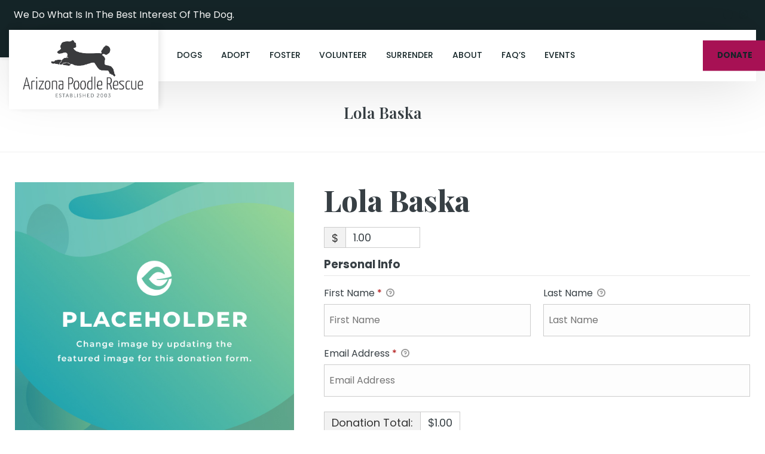

--- FILE ---
content_type: text/css
request_url: https://arizonapoodlerescue.org/wp-content/themes/buzz-rescues/assets/css/buzz-rescues.css
body_size: 41228
content:
html,
body,
div,
p,
table,
tr,
td,
th,
tbody,
tfoot,
ul,
li,
ol,
dl,
dd,
dt,
fieldset,
blockquote,
cite,
input,
select,
textarea,
button,
a,
section,
article,
aside,
header,
footer,
nav {
    font-family: 'Poppins', serif;
    font-size: 14px;
    font-weight: 300;
    line-height: 1.75em;
    text-rendering: optimizeLegibility
}

html,
body {
    width: auto !important;
    overflow-x: hidden !important
}

body {
    background-color: #fff;
    overflow-y: hidden !important;
    -webkit-font-smoothing: subpixel-antialiased !important
}

h1,
h2,
h3,
h4,
h5,
h6 {
    font-family: 'Poppins', Helvetica, sans-serif;
    margin: .25em 0 .56em;
    line-height: 1.25em
}

h1 a,
h2 a,
h3 a,
h4 a,
h5 a,
h6 a {
    font-size: 1em
}

h1 {
    font-size: 3em;
    font-weight: 800
}

h2 {
    font-size: 2.25em;
    font-weight: 500
}

h3 {
    font-size: 1.85em;
    font-weight: 700;
    line-height: 1.56em
}

h4 {
    font-size: 1.65em;
    font-weight: 800;
    line-height: 1.56em
}

h5 {
    font-size: 1.35em;
    font-weight: 600;
    line-height: 1.65em
}

h6 {
    font-size: 1.15em;
    font-weight: 800;
    line-height: 1.65em
}

.white {
    color: #fff !important
}

a {
    text-decoration: none
}

a:hover,
a:focus,
a:visited {
    text-decoration: none
}

:focus,
:active {
    outline: none !important
}

p {
    margin: .3em 0 1.5em
}

input[type=text],
input[type=email],
input[type=tel],
input[type=number],
input[type=datetime],
textarea,
.textarea,
body .gform_wrapper .top_label input,
.fl-form-field input,
.fl-form-field input[type="text"],
.fl-form-field input[type="email"],
select {
    display: block;
    background-color: #fff;
    padding: .36em 1.25em;
    border: 1px solid rgba(0, 0, 0, 0.1);
    margin-bottom: .65em;
    height: 3.36em;
    font-size: 1em;
    box-shadow: none
}

#Bzl-mega-footer input[type=text],
#Bzl-mega-footer input[type=email],
#Bzl-mega-footer input[type=tel],
#Bzl-mega-footer input[type=number],
#Bzl-mega-footer input[type=datetime],
#Bzl-mega-footer textarea,
#Bzl-mega-footer .textarea,
#Bzl-mega-footer body .gform_wrapper .top_label input,
#Bzl-mega-footer .fl-form-field input,
#Bzl-mega-footer .fl-form-field input[type="text"],
#Bzl-mega-footer .fl-form-field input[type="email"],
#Bzl-mega-footer select,
.colorBg input[type=text],
.colorBg input[type=email],
.colorBg input[type=tel],
.colorBg input[type=number],
.colorBg input[type=datetime],
.colorBg textarea,
.colorBg .textarea,
.colorBg body .gform_wrapper .top_label input,
.colorBg .fl-form-field input,
.colorBg .fl-form-field input[type="text"],
.colorBg .fl-form-field input[type="email"],
.colorBg select {
    border: none;
    -webkit-box-shadow: 0 0 0 1px rgba(0, 0, 0, 0.1);
    -moz-box-shadow: 0 0 0 1px rgba(0, 0, 0, 0.1);
    box-shadow: 0 0 0 1px rgba(0, 0, 0, 0.1)
}

body .gform_wrapper .top_label input[type="submit"] {
    display: inline-block
}

textarea {
    min-height: 6em
}

.gform_wrapper input:not([type="radio"]):not([type="checkbox"]):not([type="submit"]):not([type="button"]):not([type="image"]):not([type="file"]),
.gform_wrapper textarea {
    padding: 1.25em !important
}

input[type=text]:focus,
input[type=email]:focus,
input[type=tel]:focus,
textarea:focus,
input[type=number]:focus,
input[type=datetime]:focus,
.form-control:focus {
    box-shadow: none;
    border: 1px solid rgba(0, 0, 0, 0.1)
}

.no-border {
    border: none !important;
    border-style: none !important
}

.clearfix {
    clear: both
}

.btn,
input[type="submit"],
body .gform_wrapper .gform_footer input.button,
body .gform_wrapper .gform_footer input[type=submit],
input[type=submit],
.gpnf-add-entry,
.buzz-dogs-shortcode a.Bzl-afl {
    display: inline-block;
    position: relative;
    font-weight: 500;
    font-size: 1em;
    border: none;
    -webkit-border-radius: 0;
    -moz-border-radius: 0;
    -ms-border-radius: 0;
    border-radius: 0;
    text-align: center;
    padding: .65em 1.5em;
    margin: .56em 0;
    overflow: hidden;
    z-index: 99;
    text-decoration: none !important;
    height: auto
}

.btn-sm {
    font-size: .85em;
    padding: .46em 1.15em
}

.btn-lg {
    font-size: 1.15em;
    padding: .85em 1.65em
}

.btn::after,
.buzz-dogs-shortcode a.Bzl-afl::after {
    display: block;
    display: block;
    position: absolute;
    top: 0;
    right: 0;
    bottom: 0;
    left: auto;
    width: 0;
    height: 100%;
    content: '';
    z-index: -1
}

.btn:hover::after,
.buzz-dogs-shortcode a.Bzl-afl:hover::after {
    width: 100%;
    left: 0
}

.btn-round {
    -webkit-border-radius: 4px;
    -moz-border-radius: 4px;
    -ms-border-radius: 4px;
    border-radius: 4px
}

.btn-capsule {
    -webkit-border-radius: 10em;
    -moz-border-radius: 10em;
    -ms-border-radius: 10em;
    border-radius: 10em
}

.btn-light {
    -webkit-box-shadow: 0 0 0 1px rgba(0, 0, 0, 0.1);
    -moz-box-shadow: 0 0 0 1px rgba(0, 0, 0, 0.1);
    box-shadow: 0 0 0 1px rgba(0, 0, 0, 0.1)
}

.btn-opaque {
    background-color: rgba(255, 255, 255, 0.2);
    -webkit-box-shadow: 0 0 0.55em 0 rgba(0, 0, 0, 0.1);
    -moz-box-shadow: 0 0 0.55em 0 rgba(0, 0, 0, 0.1);
    box-shadow: 0 0 0.55em 0 rgba(0, 0, 0, 0.1)
}

.btn-link {
    text-decoration: none !important
}

.btn i {
    margin-right: .55em
}

blockquote,
.big {
    font-size: 1.25em
}

.overflowH {
    overflow: hidden
}

.overflowV {
    overflow: visible
}

.rel {
    position: relative
}

.abs {
    position: absolute
}

.tl {
    top: 0 !important;
    left: 0 !important;
    right: auto !important;
    bottom: auto !important
}

.tr {
    top: 0 !important;
    left: auto !important;
    right: 0 !important;
    bottom: auto !important
}

.br {
    top: auto !important;
    left: auto !important;
    right: 0 !important;
    bottom: 0 !important
}

.bl {
    top: auto !important;
    left: 0 !important;
    right: auto !important;
    bottom: 0 !important
}

.mAuto {
    display: block;
    margin: 1.25em auto
}

ul.list-default {
    list-style-type: none;
    padding: 0;
    margin: 1.5em 0
}

ul.list-default li,
ol.list-default li {
    padding: .56em 0 .56em 1.65em;
    position: relative;
    border-top: 1px solid rgba(0, 0, 0, 0.06)
}

ul.list-default li:hover,
ol.list-default li:hover {
    background-color: #fbfbfb
}

ul.list-default li:first-child,
ol.list-default li:first-child {
    border: none
}

ul.list-default li:before {
    content: "\f054";
    font-family: 'Font Awesome 5 Free';
    font-size: .65em;
    font-weight: 900;
    position: absolute;
    left: 0;
    top: .8em
}

ul.list-default.check li:before {
    content: "\f00c";
    font-family: 'Font Awesome 5 Free';
    font-size: .65em;
    font-weight: 900;
    position: absolute;
    left: 0;
    top: .8em
}

ul.list-default li:hover:before {
    left: .85em
}

ul.list-default li ul li {
    list-style-type: none
}

a.top {
    display: none;
    color: #fff !important;
    width: 2.25em;
    height: 2.25em;
    line-height: 2.25em;
    font-size: 1.25em;
    text-align: center;
    -webkit-border-radius: .2em;
    -moz-border-radius: .2em;
    -ms-border-radius: .2em;
    border-radius: .2em;
    position: fixed;
    right: 1em;
    bottom: 1em;
    opacity: .8;
    z-index: 999
}

a.top:hover {
    opacity: 1
}

.m0 {
    margin: 0 !important
}

.mTBhalf {
    margin-top: 0.55em !important;
    margin-bottom: 0.55em !important
}

.mTB0 {
    margin-top: 0 !important;
    margin-bottom: 0 !important
}

.mTB1 {
    margin-top: 1em !important;
    margin-bottom: 1em !important
}

.mTB2 {
    margin-top: 2em !important;
    margin-bottom: 2em !important
}

.mTB3 {
    margin-top: 3em !important;
    margin-bottom: 3em !important
}

.mTB4 {
    margin-top: 4em !important;
    margin-bottom: 4em !important
}

.mTB5 {
    margin-top: 5em !important;
    margin-bottom: 5em !important
}

.mTB6 {
    margin-top: 6em !important;
    margin-bottom: 6em !important
}

.mTB7 {
    margin-top: 7em !important;
    margin-bottom: 7em !important
}

.mTB8 {
    margin-top: 8em !important;
    margin-bottom: 8em !important
}

.mTB9 {
    margin-top: 9em !important;
    margin-bottom: 9em !important
}

.mTB10 {
    margin-top: 10em !important;
    margin-bottom: 10em !important
}

.mThalf {
    margin-top: 0.55em !important
}

.mT0 {
    margin-top: 0 !important
}

.mT1 {
    margin-top: 1em !important
}

.mT2 {
    margin-top: 2em !important
}

.mT3 {
    margin-top: 3em !important
}

.mT4 {
    margin-top: 4em !important
}

.mT5 {
    margin-top: 5em !important
}

.mT6 {
    margin-top: 6em !important
}

.mT7 {
    margin-top: 7em !important
}

.mT8 {
    margin-top: 8em !important
}

.mT9 {
    margin-top: 9em !important
}

.mT10 {
    margin-top: 10em !important
}

.mBhalf {
    margin-bottom: 0.55em !important
}

.mB0 {
    margin-bottom: 0 !important
}

.mB1 {
    margin-bottom: 1em !important
}

.mB2 {
    margin-bottom: 2em !important
}

.mB3 {
    margin-bottom: 3em !important
}

.mB4 {
    margin-bottom: 4em !important
}

.mB5 {
    margin-bottom: 5em !important
}

.mB6 {
    margin-bottom: 6em !important
}

.mB7 {
    margin-bottom: 7em !important
}

.mB8 {
    margin-bottom: 8em !important
}

.mB9 {
    margin-bottom: 9em !important
}

.mB10 {
    margin-bottom: 10em !important
}

.mLRhalf {
    margin-left: 0.55em !important;
    margin-right: 0.55em !important
}

.mLR0 {
    margin-left: 0 !important;
    margin-right: 0 !important
}

.mLR1 {
    margin-left: 1em !important;
    margin-right: 1em !important
}

.mLR2 {
    margin-left: 2em !important;
    margin-right: 2em !important
}

.mLR3 {
    margin-left: 3em !important;
    margin-right: 3em !important
}

.mLR4 {
    margin-left: 4em !important;
    margin-right: 4em !important
}

.mLR5 {
    margin-left: 5em !important;
    margin-right: 5em !important
}

.mLR6 {
    margin-left: 6em !important;
    margin-right: 6em !important
}

.mLhalf {
    margin-left: 0.55em !important
}

.mL0 {
    margin-left: 0 !important
}

.mL1 {
    margin-left: 1em !important
}

.mL2 {
    margin-left: 2em !important
}

.mL3 {
    margin-left: 3em !important
}

.mL4 {
    margin-left: 4em !important
}

.mL5 {
    margin-left: 5em !important
}

.mL6 {
    margin-left: 6em !important
}

.mRhalf {
    margin-right: 0.55em !important
}

.mR0 {
    margin-right: 0 !important
}

.mR1 {
    margin-right: 1em !important
}

.mR2 {
    margin-right: 2em !important
}

.mR3 {
    margin-right: 3em !important
}

.mR4 {
    margin-right: 4em !important
}

.mR5 {
    margin-right: 5em !important
}

.mR6 {
    margin-right: 6em !important
}

.p0 {
    padding: 0 !important
}

.pTBhalf {
    padding-top: 0.55em !important;
    padding-bottom: 0.55em !important
}

.pTB0 {
    padding-top: 0 !important;
    padding-bottom: 0 !important
}

.pTB1 {
    padding-top: 1em !important;
    padding-bottom: 1em !important
}

.pTB2 {
    padding-top: 2em !important;
    padding-bottom: 2em !important
}

.pTB3 {
    padding-top: 3em !important;
    padding-bottom: 3em !important
}

.pTB4 {
    padding-top: 4em !important;
    padding-bottom: 4em !important
}

.pTB5 {
    padding-top: 5em !important;
    padding-bottom: 5em !important
}

.pTB6 {
    padding-top: 6em !important;
    padding-bottom: 6em !important
}

.pTB7 {
    padding-top: 7em !important;
    padding-bottom: 7em !important
}

.pTB8 {
    padding-top: 8em !important;
    padding-bottom: 8em !important
}

.pTB9 {
    padding-top: 9em !important;
    padding-bottom: 9em !important
}

.pTB10 {
    padding-top: 10em !important;
    padding-bottom: 10em !important
}

.pThalf {
    padding-top: 0.55em !important
}

.pT0 {
    padding-top: 0 !important
}

.pT1 {
    padding-top: 1em !important
}

.pT2 {
    padding-top: 2em !important
}

.pT3 {
    padding-top: 3em !important
}

.pT4 {
    padding-top: 4em !important
}

.pT5 {
    padding-top: 5em !important
}

.pT6 {
    padding-top: 6em !important
}

.pT7 {
    padding-top: 7em !important
}

.pT8 {
    padding-top: 8em !important
}

.pT9 {
    padding-top: 9em !important
}

.pT10 {
    padding-top: 10em !important
}

.pBhalf {
    padding-bottom: 0.55em !important
}

.pB0 {
    padding-bottom: 0 !important
}

.pB1 {
    padding-bottom: 1em !important
}

.pB2 {
    padding-bottom: 2em !important
}

.pB3 {
    padding-bottom: 3em !important
}

.pB4 {
    padding-bottom: 4em !important
}

.pB5 {
    padding-bottom: 5em !important
}

.pB6 {
    padding-bottom: 6em !important
}

.pB7 {
    padding-bottom: 7em !important
}

.pB8 {
    padding-bottom: 8em !important
}

.pB9 {
    padding-bottom: 9em !important
}

.pB10 {
    padding-bottom: 10em !important
}

.pLRhalf {
    padding-left: 0.55em !important;
    padding-right: 0.55em !important
}

.pLR0 {
    padding-left: 0 !important;
    padding-right: 0 !important
}

.pLR1 {
    padding-left: 1em !important;
    padding-right: 1em !important
}

.pLR2 {
    padding-left: 2em !important;
    padding-right: 2em !important
}

.pLR3 {
    padding-left: 3em !important;
    padding-right: 3em !important
}

.pLR4 {
    padding-left: 4em !important;
    padding-right: 4em !important
}

.pLR5 {
    padding-left: 5em !important;
    padding-right: 5em !important
}

.pLR6 {
    padding-left: 6em !important;
    padding-right: 6em !important
}

.pLhalf {
    padding-left: 0.55em !important
}

.pL0 {
    padding-left: 0 !important
}

.pL1 {
    padding-left: 1em !important
}

.pL2 {
    padding-left: 2em !important
}

.pL3 {
    padding-left: 3em !important
}

.pL4 {
    padding-left: 4em !important
}

.pL5 {
    padding-left: 5em !important
}

.pL6 {
    padding-left: 6em !important
}

.pRhalf {
    padding-right: 0.55em !important
}

.pR0 {
    padding-right: 0 !important
}

.pR1 {
    padding-right: 1em !important
}

.pR2 {
    padding-right: 2em !important
}

.pR3 {
    padding-right: 3em !important
}

.pR4 {
    padding-right: 4em !important
}

.pR5 {
    padding-right: 5em !important
}

.pR6 {
    padding-right: 6em !important
}

ul.social {
    list-style-type: none;
    position: relative;
    padding: 0;
    margin: 0
}

ul.social li {
    display: inline-block
}

ul.social li a {
    display: block;
    font-size: 1em;
    margin: .25em .36em
}

ul.social li:hover a {
    opacity: 1
}

ul.social.round li a {
    line-height: 2.25em;
    text-align: center;
    width: 2.25em;
    height: 2.25em;
    border: 1px solid rgba(0, 0, 0, 0.1);
    -webkit-border-radius: 50%;
    -moz-border-radius: 50%;
    -ms-border-radius: 50%;
    border-radius: 50%;
    margin: .06em
}

.Bzl-Hd-dark ul.social.round li a {
    border: 1px solid #fff
}

.container-fluid {
    padding: 0
}

.logged-in .Bzl-header {
    top: 32px
}

strong {
    font-weight: 600
}

.Bzl-select,
body .gpnf-dialog .ginput_container_select,
.ginput_container_select {
    position: relative;
    margin-top: .25em
}

.Bzl-select::after,
body .gpnf-dialog .ginput_container_select::after,
.ginput_container_select::after {
    display: block;
    position: absolute;
    top: 1.56em;
    right: 2.15em;
    content: '';
    width: 0;
    height: 0;
    border-left: 6px solid transparent;
    border-right: 6px solid transparent;
    border-top: 6px solid #c9d6dc;
    z-index: 9
}

.Bzl-select select,
body .gpnf-dialog .ginput_container_select select,
.ginput_container_select select {
    display: block;
    width: 100%;
    max-width: 100%;
    border: none !important;
    box-shadow: 0;
    padding-left: 1.25em !important;
    min-height: 2.85em;
    -webkit-box-shadow: 0 0 0 1px rgba(0, 0, 0, 0.06);
    -moz-box-shadow: 0 0 0 1px rgba(0, 0, 0, 0.06);
    box-shadow: 0 0 0 1px rgba(0, 0, 0, 0.06)
}

.lead a {
    font-size: 1em
}

body .gform_wrapper .gform_heading,
body .gform_wrapper div.validation_error,
.Bzl-contactForm .gform_wrapper .gfield_required,
.Bzl-contactForm .gform_wrapper .top_label .gfield_label,
.Bzl-contactForm .gform_wrapper legend.gfield_label {
    display: none !important
}

body .gform_wrapper div.validation_error {
    display: none !important
}

body .gform_wrapper .gform_body,
body .gform_wrapper .gform_footer {
    display: block;
    position: relative
}

.gfield_label {
    text-transform: capitalize !important
}

body .gform_wrapper.gform_validation_error .gform_body ul li.gfield.gfield_error:not(.gf_left_half):not(.gf_right_half),
body .gform_wrapper.gform_validation_error .top_label input.medium,
body .gform_wrapper .top_label input.large,
body .gform_wrapper .top_label input.small,
body .gform_wrapper .top_label .gfield_error input.large,
body .gform_wrapper .top_label .gfield_error input.small,
body .gform_wrapper .top_label .gfield_error select.large,
body .gform_wrapper .top_label .gfield_error select.small,
body .gform_wrapper .top_label .gfield_error textarea.textarea,
body #Bzl-afv-forms .gform_wrapper select.small.gfield_select+div.chosen-container-single,
body #Bzl-afv-forms .gform_wrapper select.large.gfield_select+div.chosen-container-single,
body #Bzl-afv-forms .gform_wrapper select.medium.gfield_select+div.chosen-container-single,
#Bzl-afv-forms .ginput_container_select select,
#Bzl-afv-forms .ginput_container_select .chosen-container.chosen-container-single,
#Bzl-afv-forms .ginput_container_select {
    width: 100% !important;
    max-width: 100% !important
}

body .gform_wrapper .gform_footer,
body .gform_wrapper ul.gform_fields li.gfield {
    padding: 0
}

body .gform_wrapper {
    position: relative
}

body .gform_wrapper li.gfield.gfield_error,
body .gform_wrapper li.gfield.gfield_error.gfield_contains_required.gfield_creditcard_warning {
    background-color: transparent !important;
    border: none !important;
    margin: 0 !important;
    padding: 0 !important;
    position: relative
}

body .gform_wrapper .field_description_below .gfield_description,
body .gform_wrapper li.gfield.gfield_error.gfield_contains_required div.gfield_description,
body .gform_wrapper li.gfield.gfield_error.gfield_contains_required div.gfield_description.validation_message {
    display: inline-block;
    position: absolute;
    top: 0;
    right: 0;
    width: auto !important;
    padding: 0.35em 1.25em !important;
    background-color: #f5e9e9;
    font-weight: 500 !important;
    border: 1px solid #edd9d9;
    color: #ac605e !important
}

body .gform_wrapper .field_description_below .gfield_description {
    position: relative;
    top: 0
}

.wideImg img,
.wideImg .fl-photo-content {
    width: 100%;
    height: auto
}

.container {
    position: relative
}

img.mAuto {
    height: auto
}

.owl-carousel .owl-item {
    position: relative;
    background-color: #fff;
    cursor: url(../img/cursor.png), move
}

.owl-carousel .owl-item img {
    width: 100%;
    height: auto
}

.owl-carousel .owl-nav {
    text-align: center
}

.owl-carousel .owl-nav button {
    display: inline-block;
    border-radius: 50%;
    -webkit-border-radius: 50%;
    font-size: 1.35em;
    line-height: 1.15em;
    padding: .55em;
    margin: .65em .25em 0;
    width: 2.65em;
    height: 2.65em;
    opacity: .6
}

.owl-carousel .owl-nav button .svg {
    max-width: .65em;
    height: auto;
    vertical-align: middle
}

.owl-carousel .owl-nav button:hover {
    opacity: 1
}

.give-btn {
    border: none
}

.highlightBox {
    display: block;
    padding: 2.25em 2.25em 1.65em;
    -webkit-box-shadow: inset 0 0 0 1px rgba(0, 0, 0, 0.06);
    -moz-box-shadow: inset 0 0 0 1px rgba(0, 0, 0, 0.06);
    box-shadow: inset 0 0 0 1px rgba(0, 0, 0, 0.06);
    margin: 1.25em
}

.highlightBox.steps::before {
    display: block;
    position: absolute;
    left: 50%;
    bottom: 0;
    width: 2.66em;
    height: 2.66em;
    content: '';
    margin: 0 0 -1.26em -1.36em;
    -moz-transform: rotate(45deg);
    -webkit-transform: rotate(45deg);
    -o-transform: rotate(45deg);
    -ms-transform: rotate(45deg);
    transform: rotate(45deg)
}

.highlightBox.steps {
    position: relative;
    margin: 0 1.25em 3em
}

.highlightBox.BGsec a {
    text-decoration: underline
}

.highlightBox iframe {
    max-width: 100%
}

body .watermark {
    display: block;
    position: absolute;
    right: 30px;
    bottom: 30px;
    font-size: 6em !important;
    opacity: .3
}

.imgFrameOne .fl-photo,
.imgFrameTwo .fl-photo,
.imgFrameThree .fl-photo,
.imgFrameFour .fl-photo,
.imgFrameFive .fl-photo,
.imgFrameSix .fl-photo,
.imgFrameSeven .fl-photo,
.imgFrameEight .fl-photo,
.imgFrameNine .fl-photo,
.imgFrameTen .fl-photo,
.imgFrameElevan .fl-photo {
    display: block;
    position: relative
}

.imgFrameOne .fl-photo::before,
.imgFrameOne .fl-photo::after,
.imgFrameEight .fl-photo::before,
.imgFrameEight .fl-photo::after,
.imgFrameNine .fl-photo::before,
.imgFrameNine .fl-photo::after {
    display: block;
    position: absolute;
    left: 1.06em;
    top: 1.06em;
    right: 0;
    bottom: 0;
    width: 100%;
    height: 100%;
    content: '';
    border: 2px solid rgba(0, 0, 0, 0.06)
}

.imgFrameEight .fl-photo::before,
.imgFrameEight .fl-photo::after,
.imgFrameNine .fl-photo::before,
.imgFrameNine .fl-photo::after {
    border: 0
}

.imgFrameOne .fl-photo::after {
    border: 2px solid #fff;
    border-style: solid none none solid;
    width: 96.36%;
    height: 96.36%
}

.imgFrameTwo .fl-photo-content,
.imgFrameTwo .fl-map {
    border: 4px double rgba(0, 0, 0, 0.1);
    padding: .65em
}

.imgFrameTwo.light .fl-photo-content,
.imgFrameTwo.light .fl-map {
    border: 4px double rgba(255, 255, 255, 0.6);
    padding: .65em
}

.imgFrameThree .fl-photo::before {
    display: block;
    position: absolute;
    left: .65em;
    top: .65em;
    right: .65em;
    bottom: .65em;
    content: '';
    z-index: 9;
    max-width: 100%;
    width: auto;
    max-height: 100%;
    height: auto;
    border: 4px double #fff !important
}

.imgFrameFour .fl-photo::before,
.imgFrameFour .fl-photo::after {
    display: block;
    position: absolute;
    left: -1.36em;
    top: -1.36em;
    width: 3.85em;
    height: 3.85em;
    content: '';
    border-width: 2px;
    border-style: solid none none solid;
    border-color: rgba(0, 0, 0, 0.11)
}

.imgFrameFour .fl-photo::after {
    left: auto;
    top: auto;
    right: -1.36em;
    bottom: -1.36em;
    border-style: none solid solid none
}

.imgFrameFive .fl-photo img,
.imgFrameSix .fl-photo img {
    border: 11px solid #fff
}

.imgFrameSix .fl-photo {
    padding-left: 1.56em
}

.imgFrameSix .fl-photo img {
    margin-bottom: 2.56em
}

.imgFrameSix.shadowPrime .fl-photo::before,
.imgFrameSix.shadowSec .fl-photo::before,
.imgFrameSix.shadowLight .fl-photo::before,
.imgFrameSix.shadowDark .fl-photo::before,
.imgFrameSix.shadowLink .fl-photo::before {
    display: none
}

.imgFrameSeven img {
    -webkit-border-radius: 2.36em;
    -moz-border-radius: 2.36em;
    -ms-border-radius: 2.36em;
    border-radius: 2.36em;
    border: 0.86em solid #fff
}

.imgFrameEight .fl-photo,
.imgFrameNine .fl-photo {
    z-index: 0
}

.imgFrameEight .fl-photo::before,
.imgFrameEight .fl-photo::after,
.imgFrameNine .fl-photo::before,
.imgFrameNine .fl-photo::after {
    width: 50%;
    height: 50%;
    -moz-transform: skewY(11deg);
    -webkit-transform: skewY(11deg);
    -o-transform: skewY(11deg);
    -ms-transform: skewY(11deg);
    transform: skewY(11deg);
    z-index: -3
}

.imgFrameEight .fl-photo::before {
    left: -1.40em;
    top: -0.80em
}

.imgFrameEight .fl-photo::after {
    left: auto;
    top: auto;
    right: -1.40em;
    bottom: -0.80em
}

.imgFrameNine .fl-photo::before {
    left: -1.10em;
    top: -0.80em;
    -webkit-border-radius: 1.65em;
    -moz-border-radius: 1.65em;
    -ms-border-radius: 1.65em;
    border-radius: 1.65em
}

.imgFrameNine .fl-photo::after {
    left: auto;
    top: auto;
    right: -1.10em;
    bottom: -0.80em;
    -webkit-border-radius: 1.65em;
    -moz-border-radius: 1.65em;
    -ms-border-radius: 1.65em;
    border-radius: 1.65em
}

.imgFrameEight .fl-photo img,
.imgFrameNine .fl-photo img {
    border: 6px solid #fff
}

.imgFrameNine .fl-photo img {
    -webkit-border-radius: 1.65em;
    -moz-border-radius: 1.65em;
    -ms-border-radius: 1.65em;
    border-radius: 1.65em
}

.imgFrameTen .fl-photo {
    display: block;
    position: relative;
    z-index: 6
}

.imgFrameTen .fl-photo::before,
.imgFrameTen .fl-photo::after {
    display: block;
    position: absolute;
    left: -1.06em;
    top: -1.06em;
    right: 0;
    bottom: 0;
    width: 8em;
    height: 8em;
    content: '';
    border-width: 1.65em;
    border-style: solid none none solid;
    z-index: -3
}

.imgFrameTen .fl-photo::after {
    left: auto;
    top: auto;
    right: -1.06em;
    bottom: -1.06em;
    width: 8em;
    height: 8em;
    content: '';
    border-style: none solid solid none
}

.imgFrameElevan .fl-photo {
    padding: 1rem;
    border-width: 1px;
    border-style: solid
}

.roundLeft .fl-photo,
.roundLeft .fl-photo img {
    -webkit-border-radius: 50px 0 50px 0;
    -moz-border-radius: 50px 0 50px 0;
    -ms-border-radius: 50px 0 50px 0;
    border-radius: 50px 0 50px 0;
    overflow: hidden
}

.roundRight .fl-photo,
.roundRight .fl-photo img {
    -webkit-border-radius: 0 50px 0 50px;
    -moz-border-radius: 0 50px 0 50px;
    -ms-border-radius: 0 50px 0 50px;
    border-radius: 0 50px 0 50px;
    overflow: hidden
}

.BGWgradient {
    background: -moz-linear-gradient(top, rgba(255, 255, 255, 0.8) 0%, #fff 55%);
    background: -webkit-linear-gradient(top, rgba(255, 255, 255, 0.8) 0%, #fff 55%);
    background: linear-gradient(to bottom, rgba(255, 255, 255, 0.8) 0%, #fff 55%);
    filter: progid:DXImageTransform.Microsoft.gradient(startColorstr='#ccffffff', endColorstr='#ffffff', GradientType=0)
}

.fl-accordion-button-icon {
    opacity: .8
}

.BGsec ul.list-default.darkBG li::before,
.BGprime ul.list-default.darkBG li::before,
.BGdark ul.list-default.darkBG li::before,
.BGlink ul.list-default.darkBG li::before,
ul.list-default.darkBG li::before,
.darkBG ul.list-default li::before {
    color: rgba(255, 255, 255, 0.36)
}

.BGsec ul.list-default.darkBG li:hover,
.BGprime ul.list-default.darkBG li:hover,
.BGdark ul.list-default.darkBG li:hover,
.BGlink ul.list-default.darkBG li:hover,
ul.list-default.darkBG li:hover,
.darkBG ul.list-default li:hover {
    background-color: rgba(255, 255, 255, 0.15)
}

.BGsec ul.list-default li,
.BGprime ul.list-default li,
.BGdark ul.list-default li,
ul.list-default.darkBG li,
.darkBG ul.list-default li {
    border-top-color: rgba(255, 255, 255, 0.1)
}

ul.list-default.text-center li::before {
    display: none
}

ul.list-default.text-center li {
    border-color: rgba(255, 255, 255, 0.06)
}

.lt {
    background-position: left top
}

.lb {
    background-position: left bottom
}

.rt {
    background-position: right top
}

.rb {
    background-position: right bottom
}

#shareThisBox>div>.st-btn {
    position: relative
}

#shareThisBox>div>.st-btn>img {
    display: none !important
}

#shareThisBox>div>.st-btn::before {
    display: block;
    position: absolute;
    left: 15%;
    top: 50%;
    width: 1.36em;
    height: 1.36em;
    line-height: 1.36em;
    content: '';
    font-size: 1.15em;
    font-family: "Font Awesome 5 Brands";
    font-weight: 900;
    margin: -.65em 0 0
}

#shareThisBox>div>.st-btn:nth-child(2)::before {
    content: '\f0e0';
    font-family: "Font Awesome 5 Free"
}

#shareThisBox>div>.st-btn:nth-child(3)::before {
    content: '\f082'
}

#shareThisBox>div>.st-btn:nth-child(3)::after {
    display: block;
    position: absolute;
    left: 30%;
    top: 50%;
    width: 60%;
    height: 1.36em;
    line-height: 1.36em;
    margin: -.65em 0 0;
    content: 'Facebook'
}

#shareThisBox>div>.st-btn:nth-child(3) .st-label {
    display: none
}

#shareThisBox>div>.st-btn:nth-child(4)::before {
    content: '\f099'
}

#shareThisBox>div>.st-btn:nth-child(5)::before {
    content: '\f1e0';
    font-family: "Font Awesome 5 Free"
}

.sepDnArrow .fl-separator {
    position: relative
}

.sepDnArrow .fl-separator::after {
    display: block;
    position: absolute;
    left: 50%;
    top: 100%;
    width: 1.65em;
    height: 1.65em;
    content: '';
    -moz-transform: rotate(45deg);
    -webkit-transform: rotate(45deg);
    -o-transform: rotate(45deg);
    -ms-transform: rotate(45deg);
    transform: rotate(45deg);
    border: 1px solid #f8981d;
    border-style: none solid solid none;
    background-color: #fff;
    margin: -.85em 0 0 -.85em
}

.Bzl-Hd-social.compact {
    position: relative;
    width: 2.55em;
    height: 2.55em
}

#compactSocial {
    display: block;
    background-color: #fff;
    position: absolute;
    left: 0;
    top: 0;
    right: 0;
    z-index: 999999;
    width: 2.55em;
    height: 2.55em;
    text-align: center;
    -webkit-border-radius: 1.65em;
    -moz-border-radius: 1.65em;
    -ms-border-radius: 1.65em;
    border-radius: 1.65em;
    overflow: hidden;
    -webkit-box-shadow: 0 0 6px 0 rgba(0, 0, 0, 0.1);
    -moz-box-shadow: 0 0 6px 0 rgba(0, 0, 0, 0.1);
    box-shadow: 0 0 6px 0 rgba(0, 0, 0, 0.1)
}

#compactSocial i.main {
    display: block;
    margin: 0;
    background-color: #fff;
    font-size: 1.15em;
    height: 1.65em;
    line-height: 2.15em;
    z-index: 9;
    opacity: .6;
    text-align: center
}

#compactSocial ul.social {
    display: block;
    position: absolute;
    top: 0;
    left: 0;
    list-style-type: none;
    margin: .43em 0 0;
    padding: 0;
    opacity: 0;
    z-index: 0
}

#compactSocial ul.social li {
    display: block;
    border-top: 1px solid rgba(0, 0, 0, 0.1);
    margin: 0;
    padding: 0;
    opacity: 1
}

#compactSocial ul.social li a {
    padding: .56em 0;
    margin: 0;
    opacity: 1
}

#compactSocial ul.social li a i {
    display: block;
    background-color: transparent;
    margin: 0 auto;
    padding: 0;
    border: 0
}

#compactSocial:hover {
    height: auto
}

#compactSocial:hover i.main {
    opacity: 1
}

#compactSocial:hover ul.social {
    position: relative;
    opacity: 1
}

.vmd,
.vxs {
    display: none
}

@font-face {
    font-family: "buzzdemo";
    src: url("../fonts/buzzdemo.eot");
    src: url("../fonts/buzzdemo.eot?#iefix") format("embedded-opentype"), url("../fonts/buzzdemo.woff") format("woff"), url("../fonts/buzzdemo.ttf") format("truetype"), url("../fonts/buzzdemo.svg#buzzdemo") format("svg");
    font-weight: normal;
    font-style: normal
}

[data-icon]:before {
    font-family: "buzzdemo" !important;
    content: attr(data-icon);
    font-style: normal !important;
    font-weight: normal !important;
    font-variant: normal !important;
    text-transform: none !important;
    speak: none;
    line-height: 1;
    -webkit-font-smoothing: antialiased;
    -moz-osx-font-smoothing: grayscale
}

[class^="nw-icon-"]:before,
[class*=" nw-icon-"]:before {
    font-family: "buzzdemo" !important;
    font-style: normal !important;
    font-weight: normal !important;
    font-variant: normal !important;
    text-transform: none !important;
    speak: none;
    line-height: 1;
    -webkit-font-smoothing: antialiased;
    -moz-osx-font-smoothing: grayscale
}

.nw-icon-about:before {
    content: "\61"
}

.nw-icon-adopter-home:before {
    content: "\62"
}

.nw-icon-cat-smiling:before {
    content: "\63"
}

.nw-icon-dog-smiling:before {
    content: "\64"
}

.nw-icon-foster-home:before {
    content: "\65"
}

.nw-icon-help:before {
    content: "\66"
}

.nw-icon-help-you:before {
    content: "\67"
}

.nw-icon-piggy:before {
    content: "\68"
}

.nw-icon-volunteer-hand:before {
    content: "\69"
}

.op1,
.borderop1>.fl-col-content::before,
.shadowop1 .fl-photo::before,
.shadowop1 .fl-icon::before,
.shadowop1 .fl-col-content::before,
.shadowHeaderop1::after,
.pseudoOp1 .fl-photo::before,
.pseudoOp1 .fl-photo::after {
    opacity: 0.1 !important
}

.op2,
.borderop2>.fl-col-content::before,
.shadowop2 .fl-photo::before,
.shadowop2 .fl-icon::before,
.shadowop2 .fl-col-content::before,
.shadowHeaderop2::after,
.pseudoOp2 .fl-photo::before,
.pseudoOp2 .fl-photo::after {
    opacity: 0.2 !important
}

.op3,
.borderop3>.fl-col-content::before,
.shadowop3 .fl-photo::before,
.shadowop3 .fl-icon::before,
.shadowop3 .fl-col-content::before,
.shadowHeaderop3::after,
.pseudoOp3 .fl-photo::before,
.pseudoOp3 .fl-photo::after {
    opacity: 0.3 !important
}

.op4,
.borderop4>.fl-col-content::before,
.shadowop4 .fl-photo::before,
.shadowop4 .fl-icon::before,
.shadowop4 .fl-col-content::before,
.shadowHeaderop4::after,
.pseudoOp4 .fl-photo::before,
.pseudoOp4 .fl-photo::after {
    opacity: 0.4 !important
}

.op5,
.borderop5>.fl-col-content::before,
.shadowop5 .fl-photo::before,
.shadowop5 .fl-icon::before,
.shadowop5 .fl-col-content::before,
.shadowHeaderop5::after,
.pseudoOp5 .fl-photo::before,
.pseudoOp5 .fl-photo::after {
    opacity: 0.5 !important
}

.op6,
.borderop6>.fl-col-content::before,
.shadowop6 .fl-photo::before,
.shadowop6 .fl-icon::before,
.shadowop6 .fl-col-content::before,
.shadowHeaderop6::after,
.pseudoOp6 .fl-photo::before,
.pseudoOp6 .fl-photo::after {
    opacity: 0.6 !important
}

.op7,
.borderop7>.fl-col-content::before,
.shadowop7 .fl-photo::before,
.shadowop7 .fl-icon::before,
.shadowop7 .fl-col-content::before,
.shadowHeaderop7::after,
.pseudoOp7 .fl-photo::before,
.pseudoOp7 .fl-photo::after {
    opacity: 0.7 !important
}

.op8,
.borderop8>.fl-col-content::before,
.shadowop8 .fl-photo::before,
.shadowop8 .fl-icon::before,
.shadowop8 .fl-col-content::before,
.shadowHeaderop8::after,
.pseudoOp8 .fl-photo::before,
.pseudoOp8 .fl-photo::after {
    opacity: 0.8 !important
}

.op9,
.borderop9>.fl-col-content::before,
.shadowop9 .fl-photo::before,
.shadowop9 .fl-icon::before,
.shadowop9 .fl-col-content::before,
.shadowHeaderop9::after,
.pseudoOp9 .fl-photo::before,
.pseudoOp9 .fl-photo::after {
    opacity: 0.9 !important
}

.op10,
.borderop10>.fl-col-content::before,
.shadowop10 .fl-photo::before,
.shadowop10 .fl-icon::before,
.shadowop10 .fl-col-content::before,
.shadowHeaderop10::after,
.pseudoOp10 .fl-photo::before,
.pseudoOp10 .fl-photo::after {
    opacity: 1 !important
}

.zindex {
    z-index: 6
}

.borderRadiusSm {
    -webkit-border-radius: 1.06em !important;
    border-radius: 1.06em !important
}

.borderRadiusSm .fl-col-content::before,
.borderRadiusSm .fl-col-content {
    -webkit-border-radius: 1.06em !important;
    border-radius: 1.06em !important
}

.borderRadiusSm .fl-module-content .fl-icon i,
.Bzl-muskogee .Bzl-adopt-process-stlouis .stlouis-process-heading .abs {
    -webkit-border-radius: 0.36em !important;
    border-radius: 0.36em !important
}

.page .fl-builder--user-templates-section-content .fl-user-template {
    flex-direction: column !important
}

.page .fl-builder--user-templates-section-content .fl-user-template .fl-user-template-thumbnail {
    flex-direction: column !important;
    margin: 0 !important
}

.page .fl-builder--user-templates-section-content .fl-user-template .fl-builder--template-thumbnail {
    width: 100% !important
}

.iconHead .fl-icon-wrap {
    position: relative
}

.iconHead.iconWrap {
    display: inline-block;
    width: 4.65em;
    height: 4.65em;
    text-align: center;
    -webkit-border-radius: 50%;
    border-radius: 50%;
    position: relative
}

.iconHead.iconWrap i {
    font-size: 2.16em;
    line-height: 2.16em;
    vertical-align: middle
}

.iconHead .fl-icon-wrap::before,
.iconHead .fl-icon-wrap::after,
.iconHead.iconWrap::before,
.iconHead.iconWrap::after {
    display: block;
    position: absolute;
    top: 50%;
    right: 126%;
    content: '';
    width: 65px;
    height: 2px;
    opacity: 0.56
}

.iconHead .fl-icon-wrap::after,
.iconHead.iconWrap::after {
    left: 126%;
    right: auto
}

.iconHead.iconLeft .fl-icon-wrap::before,
.iconHead.iconRight .fl-icon-wrap::after,
.iconHead.iconWrap.iconLeft::before,
.iconHead.iconWrap.iconRight::after {
    display: none
}

.iconHead.iconVertical .fl-icon-wrap::before,
.iconHead.iconVertical .fl-icon-wrap::after {
    width: 2px;
    height: 86px
}

.iconHead.iconVertical .fl-icon-wrap::before {
    left: 50%;
    top: auto;
    right: auto;
    bottom: 126%
}

.iconHead.iconVertical .fl-icon-wrap::after {
    left: 50%;
    top: auto;
    top: 126%;
    right: auto
}

.iSquare .fl-module-content .fl-icon i {
    border-radius: 0
}

.fl-icon-text h3 span {
    display: inline-block
}

#Bzl-newsletter .iconHead.iconWrap i {
    position: relative;
    font-size: 2.16em;
    line-height: 2.36em;
    width: auto;
    height: auto;
    border: none
}

.borderBoxPrime>.fl-col-content,
.borderBoxSec>.fl-col-content,
.borderBoxLight>.fl-col-content,
.borderBoxDark>.fl-col-content,
.borderBoxLink>.fl-col-content,
.borderBoxWhite>.fl-col-content,
.ishadowPrime .fl-icon,
.ishadowLight .fl-icon,
.ishadowSec .fl-icon,
.ishadowDark .fl-icon,
.ishadowLink .fl-icon,
.shadowBoxPrime .fl-col-content,
.shadowBoxSec .fl-col-content,
.shadowBoxLight .fl-col-content,
.shadowBoxDark .fl-col-content,
.shadowBoxLink .fl-col-content {
    position: relative;
    z-index: 6
}

.borderBoxPrime>.fl-col-content::before,
.borderBoxSec>.fl-col-content::before,
.borderBoxLight>.fl-col-content::before,
.borderBoxDark>.fl-col-content::before,
.borderBoxLink>.fl-col-content::before,
.borderBoxWhite>.fl-col-content::before,
.ishadowPrime .fl-icon::before,
.ishadowLight .fl-icon::before,
.ishadowSec .fl-icon::before,
.ishadowDark .fl-icon::before,
.ishadowLink .fl-icon::before,
.shadowBoxPrime .fl-col-content::before,
.shadowBoxSec .fl-col-content::before,
.shadowBoxLight .fl-col-content::before,
.shadowBoxDark .fl-col-content::before,
.shadowBoxLink .fl-col-content::before {
    display: block;
    position: absolute;
    left: 0;
    top: 0;
    right: 0;
    bottom: 0;
    content: '';
    z-index: -3
}

.border1 .fl-col-content::before {
    border-width: 1px
}

.border2 .fl-col-content::before {
    border-width: 2px
}

.border3 .fl-col-content::before {
    border-width: 3px
}

.border4 .fl-col-content::before {
    border-width: 4px
}

.border5 .fl-col-content::before {
    border-width: 5px
}

.border6 .fl-col-content::before {
    border-width: 6px
}

.border7 .fl-col-content::before {
    border-width: 7px
}

.border8 .fl-col-content::before {
    border-width: 8px
}

.border9 .fl-col-content::before {
    border-width: 9px
}

.border10 .fl-col-content::before {
    border-width: 10px
}

.borderSolid .fl-col-content::before {
    border-style: solid
}

.borderDashed .fl-col-content::before {
    border-style: dashed
}

.borderDotted .fl-col-content::before {
    border-style: dotted
}

.borderDouble .fl-col-content::before {
    border-style: double
}

.borderTopNone .fl-col-content::before {
    border-top-style: none
}

.borderRightNone .fl-col-content::before {
    border-right-style: none
}

.borderBottomNone .fl-col-content::before {
    border-bottom-style: none
}

.borderLeftNone .fl-col-content::before {
    border-left-style: none
}

.shadowPrime .fl-photo::before,
.shadowSec .fl-photo::before,
.shadowLight .fl-photo::before,
.shadowDark .fl-photo::before,
.shadowLink .fl-photo::before,
#Bzl-Hd-stlouis.shadowDark::after {
    display: block;
    position: absolute;
    left: 0;
    top: 0;
    right: 0;
    bottom: 0;
    content: ''
}

#Bzl-Hd-stlouis.shadowDark::after {
    z-index: -3
}

.Bzl-header {
    display: block;
    position: fixed;
    left: 0;
    top: 0;
    z-index: 9999;
    width: 100%;
    margin: 0;
    -webkit-box-shadow: 0 2px 6px 0 rgba(0, 0, 0, 0.1);
    -moz-box-shadow: 0 2px 6px 0 rgba(0, 0, 0, 0.1);
    box-shadow: 0 2px 6px 0 rgba(0, 0, 0, 0.1);
    animation-name: animate;
    animation-duration: .55s;
    animation-iteration-count: 1
}

.Bzl-header .Bzl-logo {
    display: block
}

.Bzl-header .Bzl-logo img {
    display: block;
    margin: .43em 0;
    image-rendering: -webkit-optimize-contrast;
    height: auto;
    -webkit-transition: max-height .25s ease-in-out;
    -moz-transition: max-height .25s ease-in-out;
    -ms-transition: max-height .25s ease-in-out;
    -o-transition: max-height .25s ease-in-out;
    transition: max-height .25s ease-in-out
}

#navigation {
    display: block;
    position: static
}

#menu {
    display: block;
    position: relative;
    padding: 0;
    list-style: none
}

#menu li {
    display: inline-block;
    vertical-align: top;
    position: relative
}

#menu li a {
    display: block;
    position: relative;
    font-size: 1em;
    font-weight: 500;
    line-height: 1.65em;
    padding: 1.25em;
    text-transform: uppercase
}

#menu li.menu-item-has-children>a:after {
    position: absolute;
    left: 50%;
    top: 56%;
    margin-left: -.3em;
    content: '\f0d7';
    font-family: 'Font Awesome 5 Free';
    font-size: .85em;
    font-weight: 900;
    text-align: center
}

#menu li.menu-item-has-children li.menu-item-has-children>a:after {
    position: absolute;
    top: 1.06em;
    right: 1em;
    left: auto;
    content: '\f0d8';
    font-size: .85em;
    font-family: 'Font Awesome 5 Free';
    font-weight: 900;
    opacity: .8;
    text-aling: right
}

#menu li.menu-item-has-children:hover>a:after {
    content: '\f0d8'
}

#menu .sub-menu li.menu-item-has-children>a:after {
    content: '\f105';
    top: 1.25em;
    right: 1.5em
}

#menu>li.menu-item-has-children>a {
    padding-right: 1.65em
}

#menu li:hover>.sub-menu,
#menu li:hover>.mega-menu-wrapper,
#menu li:hover>.mega-menu-leftimage-wrapper {
    display: block;
    visibility: visible;
    -webkit-transform: translate3d(0, 0, 0);
    transform: translate3d(0, 0, 0);
    opacity: 1;
    border-radius: 0;
    border: 0
}

#menu li:hover>.sub-menu::before {
    display: block;
    position: absolute;
    top: -.25em;
    left: 3em;
    width: 3em;
    height: 3em;
    -moz-transform: rotate(45deg);
    -webkit-transform: rotate(45deg);
    -o-transform: rotate(45deg);
    -ms-transform: rotate(45deg);
    transform: rotate(45deg);
    content: ''
}

#menu li .sub-menu li {
    position: relative;
    display: block
}

#menu li .sub-menu li:first-child {
    border: none
}

#menu li .sub-menu li a {
    display: block;
    padding: .56em .85em .56em 1.65em;
    font-weight: 400
}

#menu li .sub-menu li a:hover {
    border-color: rgba(0, 0, 0, 0.1)
}

#menu li .sub-menu>li:first-child>a {
    border: none
}

#menu li .sub-menu li a i {
    opacity: .5
}

#menu li .sub-menu>li>a>img {
    display: none
}

#menu li .sub-menu>li>a>.megamenu-item-info>strong {
    font-weight: normal
}

.Bzl-Hd-donation .btn {
    margin: 0;
    border: 1px solid rgba(0, 0, 0, 0)
}

#contactPop.popup,
#contactPopMobile.popup {
    max-width: 600px
}

.popup {
    display: none;
    position: absolute;
    background-color: #fff;
    top: auto;
    right: 0;
    z-index: 999;
    -webkit-box-shadow: 0 1.25em 3em 0 rgba(0, 0, 0, 0.1);
    box-shadow: 0 1.25em 3em 0 rgba(0, 0, 0, 0.1);
    padding: 1.85em 3em;
    width: 500px;
    visibility: hidden;
    opacity: 0;
    -webkit-transform: translate3d(0, 60px, 0);
    transform: translate3d(0, 60px, 0)
}

.popup.appear {
    display: block;
    visibility: visible;
    opacity: 1;
    -webkit-transform: translate3d(0, 0, 0);
    transform: translate3d(0, 0, 0);
    -webkit-transition: opacity .35s, -webkit-transform .35s;
    transition: opacity .35s, transform .35s
}

.popup span.active_line {
    display: block;
    position: absolute;
    top: 0;
    right: 1.65em;
    width: 50px;
    height: 3px
}

.popup a.close {
    display: block;
    position: absolute;
    top: .5em;
    right: 1.5em;
    width: 20px;
    height: 20px
}

.popup a.close::before {
    content: '\f00d';
    font-family: 'Font Awesome 5 Free';
    color: #fff !important;
    font-size: 1.06rem !important
}

#contactPop.popup span.active_line,
#contactPopMobile.popup span.active_line {
    width: 85px;
    right: 6.6em
}

#contactPop.popup h5 small,
#contactPopMobile.popup h5 small {
    float: right !important
}

#contactPop.popup h5,
#contactPopMobile.popup h5 {
    clear: both !important
}

#contactPop.popup h5 hr,
#contactPopMobile.popup h5 hr {
    border-color: rgba(255, 255, 255, 0.3)
}

#contactPop.popup input[type="text"],
#contactPop.popup input[type="email"],
#contactPop.popup input[type="tel"],
#contactPop.popup input[type="number"],
#contactPop.popup input[type="datetime"],
#contactPop.popup textarea,
#contactPop.popup .textarea,
#contactPop.popup body .gform_wrapper .top_label input,
#contactPop.popup .fl-form-field input,
#contactPop.popup .fl-form-field input[type="text"],
#contactPop.popup .fl-form-field input[type="email"],
#contactPop.popup select,
#contactPopMobile.popup input[type="text"],
#contactPopMobile.popup input[type="email"],
#contactPopMobile.popup input[type="tel"],
#contactPopMobile.popup input[type="number"],
#contactPopMobile.popup input[type="datetime"],
#contactPopMobile.popup textarea,
#contactPopMobile.popup .textarea,
#contactPopMobile.popup body .gform_wrapper .top_label input,
#contactPopMobile.popup .fl-form-field input,
#contactPopMobile.popup .fl-form-field input[type="text"],
#contactPopMobile.popup .fl-form-field input[type="email"],
#contactPopMobile.popup select {
    border: none
}

#contactPop.popup .gform_wrapper .field_description_below .gfield_description,
#contactPop.popup .gform_wrapper li.gfield.gfield_error.gfield_contains_required div.gfield_description,
#contactPop.popup .gform_wrapper li.gfield.gfield_error.gfield_contains_required div.gfield_description.validation_message,
#contactPopMobile.popup .gform_wrapper .field_description_below .gfield_description,
#contactPopMobile.popup .gform_wrapper li.gfield.gfield_error.gfield_contains_required div.gfield_description,
#contactPopMobile.popup .gform_wrapper li.gfield.gfield_error.gfield_contains_required div.gfield_description.validation_message {
    bottom: auto
}

#contactPop.popup .gform_wrapper.gform_validation_error .gform_body ul li.gfield.gfield_error:not(.gf_left_half):not(.gf_right_half),
#contactPopMobile.popup .gform_wrapper.gform_validation_error .gform_body ul li.gfield.gfield_error:not(.gf_left_half):not(.gf_right_half) {
    max-width: 100% !important;
    margin-top: 12px !important
}

.popup {
    margin: 0
}

.popup .gform_body .top_label .gfield_label,
.popup body .gform_wrapper div.validation_error {
    display: none !important
}

.popup li.gfield.gfield_error,
.popup li.gfield.gfield_error.gfield_contains_required.gfield_creditcard_warning {
    background-color: transparent !important;
    border: none !important;
    margin: 0 !important;
    padding: 0 !important;
    position: relative
}

.popup li.gfield.gfield_error.gfield_contains_required div.gfield_description,
.popup li.gfield.gfield_error.gfield_contains_required div.gfield_description.validation_message {
    display: inline-block;
    position: absolute;
    top: -1.5em;
    right: 0;
    width: auto !important;
    padding: 0.35em 1em !important;
    background-color: red;
    font-weight: 300 !important
}

.popup li.gfield.gfield_error.gfield_contains_required div.gfield_description.validation_message {
    top: auto;
    bottom: 0
}

.popup body .gform_wrapper ul.gform_fields li.gfield {
    padding-right: 0 !important
}

.popup body .gform_wrapper.gform_validation_error .gform_body ul li.gfield.gfield_error:not(.gf_left_half):not(.gf_right_half) {
    max-width: 100% !important
}

body .Bzl-header .gform_wrapper .gform_footer input[type="submit"] {
    background-color: rgba(255, 255, 255, 0.1);
    border: 1px solid rgba(255, 255, 255, 0.2)
}

body .Bzl-header .gform_wrapper .gform_footer input[type="submit"]:hover {
    border-color: rgba(0, 0, 0, 0.1)
}

.Bzl-quick-menu {
    position: relative
}

.Bzl-quick-menu #menu-quick-menu li {
    display: inline-block;
    position: relative
}

.Bzl-quick-menu #menu-quick-menu li a {
    display: block;
    padding: .25em .65em
}

.Bzl-quick-menu #menu-quick-menu li:first-child a {
    padding-left: 0
}

.Bzl-Hd-dark .Bzl-quick-menu #menu-quick-menu li a {
    opacity: .65
}

.Bzl-Hd-dark .Bzl-quick-menu #menu-quick-menu li a:hover {
    opacity: 1
}

#Bzl-Hd-denver {
    background-color: #fff;
    -webkit-box-shadow: 0 2px 6px 0 rgba(0, 0, 0, 0.06);
    -moz-box-shadow: 0 2px 6px 0 rgba(0, 0, 0, 0.06);
    box-shadow: 0 2px 6px 0 rgba(0, 0, 0, 0.06)
}

#Bzl-Hd-denver .Bzl-Hd-social ul.social li a {
    padding: .25em .46em;
    margin: 0
}

#Bzl-Hd-denver .Bzl-Hd-donation .btn {
    padding: .56em 1.15em
}

#Bzl-Hd-denver.Bzl-Hd-dark #menu li .sub-menu li::before {
    background-color: #fff
}

#Bzl-Hd-muskogee #menu::before,
#Bzl-Hd-muskogee #menu::after,
#Bzl-Hd-muskogee #menu .main-menu::before,
#Bzl-Hd-muskogee #menu .main-menu::after {
    display: block;
    display: block;
    position: absolute;
    top: 50%;
    right: auto;
    bottom: auto;
    left: -3em;
    width: 3em;
    height: 3em;
    line-height: 3em;
    content: '\f1b0';
    font-family: "Font Awesome 5 Free";
    font-size: 1.65em;
    font-weight: 900;
    margin-top: -1.56em;
    text-align: center
}

#Bzl-Hd-muskogee #menu::after,
#Bzl-Hd-muskogee #menu .main-menu::after {
    left: auto;
    right: -3em
}

#Bzl-Hd-muskogee #menu::before,
#Bzl-Hd-muskogee #menu::after {
    width: 1500px;
    height: 1px;
    margin: 0;
    content: '';
    left: auto;
    right: 108%;
    opacity: .15
}

#Bzl-Hd-muskogee #menu::after {
    left: 108%;
    right: auto
}

#Bzl-Hd-muskogee {
    background-color: #fff
}

#Bzl-Hd-muskogee .Bzl-Hd-nav {
    -webkit-box-shadow: inset 0 2px 3px 0 rgba(0, 0, 0, 0.06);
    -moz-box-shadow: inset 0 2px 3px 0 rgba(0, 0, 0, 0.06);
    box-shadow: inset 0 2px 3px 0 rgba(0, 0, 0, 0.06)
}

#Bzl-Hd-muskogee.Bzl-Hd-dark .social li a {
    border-color: rgba(255, 255, 255, 0.6)
}

#Bzl-Hd-muskogee.Bzl-Hd-dark .Bzl-Hd-call .btn {
    background-color: rgba(255, 255, 255, 0.1);
    border: 1px solid rgba(255, 255, 255, 0.2);
    -webkit-box-shadow: 0 2px 3px 0 rgba(0, 0, 0, 0.1);
    -moz-box-shadow: 0 2px 3px 0 rgba(0, 0, 0, 0.1);
    box-shadow: 0 2px 3px 0 rgba(0, 0, 0, 0.1)
}

#Bzl-Hd-muskogee.Bzl-Hd-dark #navigation {
    -webkit-box-shadow: inset 0 2px 6px 0 rgba(0, 0, 0, 0.15);
    -moz-box-shadow: inset 0 2px 6px 0 rgba(0, 0, 0, 0.15);
    box-shadow: inset 0 2px 6px 0 rgba(0, 0, 0, 0.15)
}

#Bzl-Hd-muskogee.Bzl-Hd-dark #navigation #menu li .sub-menu {
    box-shadow: none;
    padding: 1.25em 0;
    overflow: hidden
}

#Bzl-Hd-muskogee.Bzl-Hd-dark #navigation #menu li .sub-menu li a {
    padding: .55em 1.65em .55em 1.85em
}

#Bzl-Hd-muskogee.Bzl-Hd-dark #navigation #menu .main-menu::before,
#Bzl-Hd-muskogee.Bzl-Hd-dark #navigation #menu .main-menu::after {
    color: #fff;
    opacity: .25
}

#Bzl-Hd-muskogee.Bzl-Hd-dark #navigation #menu::before,
#Bzl-Hd-muskogee.Bzl-Hd-dark #navigation #menu::after {
    background-color: #fff;
    opacity: .25
}

#Bzl-Hd-coachella .Bzl-Hd-top {
    padding: .25em 0
}

#Bzl-Hd-coachella .Bzl-Hd-top h5,
#Bzl-Hd-coachella .Bzl-Hd-top h6 {
    margin: .25em 0;
    font-weight: 300
}

#Bzl-Hd-coachella .Bzl-Hd-nav {
    background-color: #fff;
    position: relative;
    vertical-align: top
}

#Bzl-Hd-coachella #menu ul>li a {
    padding: 1.25em .85em
}

#Bzl-Hd-coachella #menu>ul>li:first-child>a {
    padding-left: 0
}

#Bzl-Hd-coachella #menu ul.sub-menu li.menu-item-has-children>a:after {
    top: 25%
}

#Bzl-Hd-coachella .Bzl-logo {
    position: absolute;
    left: 50%;
    top: -1.65em;
    text-align: center;
    background-color: #fff;
    padding: 0;
    -webkit-box-shadow: 0 2px 0.85em 0 rgba(0, 0, 0, 0.106);
    -moz-box-shadow: 0 2px 0.85em 0 rgba(0, 0, 0, 0.106);
    box-shadow: 0 2px 0.85em 0 rgba(0, 0, 0, 0.106)
}

#Bzl-Hd-coachella .Bzl-logo a {
    display: block;
    padding: 0.85em !important
}

#Bzl-Hd-coachella .Bzl-logo a img {
    display: block;
    margin: 0
}

#Bzl-Hd-coachella .Bzl-Hd-donation .btn {
    padding: 1.65em 1.25em;
    vertical-align: top
}

#Bzl-Hd-coachella #menu li .sub-menu {
    padding: .65em 0
}

#Bzl-Hd-coachella #menu li .sub-menu li a {
    padding: .56em 1.26em
}

#Bzl-Hd-coachella.sticky .Bzl-Hd-top {
    padding: 0
}

#Bzl-Hd-coachella.sticky #menu li a {
    padding: 1.06em .85em
}

#Bzl-Hd-coachella.sticky .Bzl-logo {
    margin-left: -53px !important
}

#Bzl-Hd-coachella.sticky .Bzl-Hd-donation .btn {
    padding: 1.43em 1.25em
}

#Bzl-Hd-coachella.Bzl-Hd-dark h6 {
    color: #fff !important
}

#Bzl-Hd-coachella.Bzl-Hd-dark #menu>ul>li:first-child>a {
    padding-left: 1.06em
}

#Bzl-Hd-manhattan {
    background-color: #fff
}

#Bzl-Hd-manhattan .Bzl-Hd-call a {
    font-size: 1.25em
}

#Bzl-Hd-manhattan .Bzl-Hd-call a::before {
    display: block;
    position: absolute;
    left: .56em;
    top: 50%;
    width: 2.25em;
    height: 3px;
    z-index: -1;
    content: ''
}

#Bzl-Hd-manhattan .Bzl-Hd-call a i {
    display: inline-block;
    width: 1.85em;
    height: 1.85em;
    font-size: .85em;
    line-height: 1.85em;
    text-align: center;
    -webkit-border-radius: 50%;
    -moz-border-radius: 50%;
    -ms-border-radius: 50%;
    border-radius: 50%;
    margin: 0 .25em 0 1.65em
}

#Bzl-Hd-manhattan .Bzl-Hd-donation .btn {
    margin: 0
}

#Bzl-Hd-manhattan #menu li a {
    padding: 1.06em .65em
}

#Bzl-Hd-manhattan #menu li.menu-item-has-children>a::after {
    left: 50%;
    top: 60%;
    right: auto;
    margin-left: -.15em
}

#Bzl-Hd-manhattan #menu li .sub-menu {
    padding: 1.25em 0
}

#Bzl-Hd-manhattan #menu li .sub-menu li a {
    padding: .36em 1.56em
}

#Bzl-Hd-manhattan.sticky {
    -webkit-box-shadow: 0 2px 3px 0 rgba(0, 0, 0, 0.06);
    -moz-box-shadow: 0 2px 3px 0 rgba(0, 0, 0, 0.06);
    box-shadow: 0 2px 3px 0 rgba(0, 0, 0, 0.06)
}

#Bzl-Hd-manhattan.Bzl-Hd-dark .Bzl-Hd-call a::before {
    background-color: rgba(255, 255, 255, 0.6);
    height: 2px
}

#Bzl-Hd-manhattan.Bzl-Hd-dark .Bzl-Hd-call a i {
    -webkit-box-shadow: 0 0 0 2px rgba(255, 255, 255, 0.6);
    -moz-box-shadow: 0 0 0 2px rgba(255, 255, 255, 0.6);
    box-shadow: 0 0 0 2px rgba(255, 255, 255, 0.6)
}

.home #Bzl-Hd-springdale {
    top: auto;
    bottom: 0
}

.home #Bzl-Hd-springdale.sticky {
    -webkit-box-shadow: 0 -2px 3px 0 rgba(0, 0, 0, 0.06);
    -moz-box-shadow: 0 -2px 3px 0 rgba(0, 0, 0, 0.06);
    box-shadow: 0 -2px 3px 0 rgba(0, 0, 0, 0.06)
}

#Bzl-Hd-springdale {
    background-color: #fff
}

#Bzl-Hd-springdale .Bzl-Hd-call a {
    font-size: 1.06em
}

#Bzl-Hd-springdale .Bzl-Hd-call a::before {
    display: block;
    position: absolute;
    left: .85em;
    top: 0;
    bottom: 0;
    width: 3px;
    height: 100%;
    z-index: -1;
    content: ''
}

#Bzl-Hd-springdale .Bzl-Hd-call a i {
    display: inline-block;
    width: 1.85em;
    height: 1.85em;
    font-size: .85em;
    line-height: 1.85em;
    text-align: center;
    -webkit-border-radius: 50%;
    -moz-border-radius: 50%;
    -ms-border-radius: 50%;
    border-radius: 50%;
    margin: 0 .25em 0 1.65em
}

#Bzl-Hd-springdale .Bzl-Hd-donation .btn {
    padding: 2.06em 1.25em;
    margin: 0
}

#Bzl-Hd-springdale #menu li a {
    padding: 1.06em .65em
}

#Bzl-Hd-springdale #menu li.menu-item-has-children>a::after {
    left: 50%;
    top: 60%;
    right: auto;
    margin-left: -.15em
}

#Bzl-Hd-springdale #menu li .sub-menu {
    padding: 1.25em 0
}

#Bzl-Hd-springdale #menu li .sub-menu li a {
    padding: .36em 1.56em
}

#Bzl-Hd-springdale.sticky {
    -webkit-box-shadow: 0 2px 3px 0 rgba(0, 0, 0, 0.06);
    -moz-box-shadow: 0 2px 3px 0 rgba(0, 0, 0, 0.06);
    box-shadow: 0 2px 3px 0 rgba(0, 0, 0, 0.06)
}

#Bzl-Hd-springdale.sticky .Bzl-Hd-donation .btn {
    padding: 1.56em 1.25em
}

#Bzl-Hd-springdale.Bzl-Hd-dark .Bzl-Hd-call a::before {
    background-color: rgba(255, 255, 255, 0.6)
}

#Bzl-Hd-springdale.Bzl-Hd-dark .Bzl-Hd-call a i {
    -webkit-box-shadow: 0 0 0 2px rgba(255, 255, 255, 0.6);
    -moz-box-shadow: 0 0 0 2px rgba(255, 255, 255, 0.6);
    box-shadow: 0 0 0 2px rgba(255, 255, 255, 0.6)
}

#Bzl-Hd-austin,
#Bzl-Hd-sydney {
    box-shadow: none;
    background-color: rgba(255, 255, 255, 0.8)
}

#Bzl-Hd-austin::before,
#Bzl-Hd-sydney::before {
    display: block;
    position: absolute;
    left: 0;
    top: 0;
    right: 0;
    bottom: 0;
    width: 100%;
    height: 100%;
    opacity: 0;
    visibility: hidden;
    z-index: -3;
    content: ''
}

#Bzl-Hd-austin .Bzl-Hd-call a,
#Bzl-Hd-sydney .Bzl-Hd-call a {
    font-size: 1.25em
}

#Bzl-Hd-austin .Bzl-Hd-call a::before,
#Bzl-Hd-sydney .Bzl-Hd-call a::before {
    display: block;
    position: absolute;
    left: .56em;
    top: 50%;
    width: 2.25em;
    height: 3px;
    z-index: -1;
    content: ''
}

#Bzl-Hd-austin .Bzl-Hd-call a i,
#Bzl-Hd-sydney .Bzl-Hd-call a i {
    display: inline-block;
    width: 1.85em;
    height: 1.85em;
    font-size: .85em;
    line-height: 1.85em;
    text-align: center;
    -webkit-border-radius: 50%;
    -moz-border-radius: 50%;
    -ms-border-radius: 50%;
    border-radius: 50%;
    margin: 0 .25em 0 1.65em
}

#Bzl-Hd-austin .Bzl-Hd-donation .btn,
#Bzl-Hd-sydney .Bzl-Hd-donation .btn {
    padding: 1.36em 1.25em;
    margin: 0
}

#Bzl-Hd-austin #menu li a,
#Bzl-Hd-sydney #menu li a {
    padding: .36em .85em
}

#Bzl-Hd-austin #menu li .sub-menu,
#Bzl-Hd-sydney #menu li .sub-menu {
    padding: .85em 0
}

#Bzl-Hd-austin #menu li .sub-menu li a,
#Bzl-Hd-sydney #menu li .sub-menu li a {
    padding: .36em .85em .36em 1.65em
}

#Bzl-Hd-austin.sticky,
#Bzl-Hd-sydney.sticky {
    -webkit-box-shadow: 0 2px 3px 0 rgba(0, 0, 0, 0.06);
    -moz-box-shadow: 0 2px 3px 0 rgba(0, 0, 0, 0.06);
    box-shadow: 0 2px 3px 0 rgba(0, 0, 0, 0.06)
}

#Bzl-Hd-austin.sticky::before,
#Bzl-Hd-sydney.sticky::before {
    opacity: 1;
    visibility: visible;
    background-color: #fff
}

#Bzl-Hd-austin.sticky .Bzl-Hd-call a::before,
#Bzl-Hd-sydney.sticky .Bzl-Hd-call a::before {
    background-color: rgba(255, 255, 255, 0.6);
    height: 2px
}

#Bzl-Hd-austin.sticky .Bzl-Hd-call a i,
#Bzl-Hd-sydney.sticky .Bzl-Hd-call a i {
    -webkit-box-shadow: 0 0 0 2px rgba(255, 255, 255, 0.6);
    -moz-box-shadow: 0 0 0 2px rgba(255, 255, 255, 0.6);
    box-shadow: 0 0 0 2px rgba(255, 255, 255, 0.6)
}

#Bzl-Hd-austin.sticky .Bzl-Hd-donation .btn,
#Bzl-Hd-sydney.sticky .Bzl-Hd-donation .btn {
    padding: 1.43em 1.25em
}

#Bzl-Hd-austin.Bzl-Hd-dark,
#Bzl-Hd-sydney.Bzl-Hd-dark {
    background-color: transparent
}

#Bzl-Hd-austin.Bzl-Hd-dark #menu li a,
#Bzl-Hd-sydney.Bzl-Hd-dark #menu li a {
    padding: 1.06em .85em
}

#Bzl-Hd-austin.Bzl-Hd-dark #menu li.sub-menu a,
#Bzl-Hd-sydney.Bzl-Hd-dark #menu li.sub-menu a {
    padding: .56em 1.25em
}

#Bzl-Hd-austin.Bzl-Hd-dark.sticky #navigation #menu li.current-menu-item a,
#Bzl-Hd-sydney.Bzl-Hd-dark.sticky #navigation #menu li.current-menu-item a {
    box-shadow: none
}

#Bzl-Hd-austin.Bzl-Hd-dark #menu li .sub-menu li::before,
#Bzl-Hd-sydney.Bzl-Hd-dark #menu li .sub-menu li::before {
    background-color: #fff
}

#Bzl-Hd-sydney #menu li a {
    text-transform: capitalize
}

#Bzl-Hd-oxnard,
#Bzl-Hd-sanfrancisco {
    display: block;
    position: relative
}

#Bzl-Hd-oxnard.Bzl-header .Bzl-logo,
#Bzl-Hd-sanfrancisco.Bzl-header .Bzl-logo {
    background-color: #fff;
    text-align: center
}

#Bzl-Hd-oxnard.Bzl-header .Bzl-logo a,
#Bzl-Hd-sanfrancisco.Bzl-header .Bzl-logo a {
    display: inline-block;
    padding: .65em 1.65em 0;
    margin: 0 auto
}

#Bzl-Hd-oxnard .Bzl-Hd-donation .btn,
#Bzl-Hd-sanfrancisco .Bzl-Hd-donation .btn {
    display: block;
    padding: 1.15em 1.43em;
    margin: 0;
    text-align: left;
    font-size: 1.15em
}

#Bzl-Hd-oxnard .Bzl-Hd-call,
#Bzl-Hd-sanfrancisco .Bzl-Hd-call {
    padding: .25em 1.65em;
    background-color: #fff
}

#Bzl-Hd-oxnard .Bzl-Hd-call a,
#Bzl-Hd-sanfrancisco .Bzl-Hd-call a {
    display: block;
    font-size: 1.25em;
    line-height: 1.15em;
    padding: .25em 0 .25em 2.56em;
    position: relative
}

#Bzl-Hd-oxnard .Bzl-Hd-call a i,
#Bzl-Hd-sanfrancisco .Bzl-Hd-call a i {
    display: block;
    position: absolute;
    left: 0;
    top: 48%;
    width: 1.85em;
    height: 1.85em;
    font-size: 1.06em;
    line-height: 1.65em;
    text-align: center;
    -webkit-border-radius: 50%;
    -moz-border-radius: 50%;
    -ms-border-radius: 50%;
    border-radius: 50%;
    border: 1px solid rgba(0, 0, 0, 0.1);
    margin-top: -.85em
}

#Bzl-Hd-oxnard .Bzl-Hd-call a small,
#Bzl-Hd-sanfrancisco .Bzl-Hd-call a small {
    font-size: .65em
}

#Bzl-Hd-oxnard .Bzl-Hd-call .Bzl-mphone,
#Bzl-Hd-sanfrancisco .Bzl-Hd-call .Bzl-mphone {
    line-height: 1.85em
}

#Bzl-Hd-oxnard .Bzl-Hd-call h5,
#Bzl-Hd-sanfrancisco .Bzl-Hd-call h5 {
    margin: 0
}

#Bzl-Hd-oxnard .Bzl-Hd-social,
#Bzl-Hd-sanfrancisco .Bzl-Hd-social {
    padding: .85em 1.65em
}

#Bzl-Hd-oxnard.sticky #menu li a,
#Bzl-Hd-sanfrancisco.sticky #menu li a {
    padding: .85em 1.65em
}

#Bzl-Hd-oxnard.Bzl-Hd-dark.Bzl-v-menu #menu li a,
#Bzl-Hd-sanfrancisco.Bzl-Hd-dark.Bzl-v-menu #menu li a {
    border: 1px solid rgba(255, 255, 255, 0.2);
    border-style: solid none none
}

#Bzl-Hd-oxnard.Bzl-Hd-dark.Bzl-v-menu .Bzl-Hd-call a i,
#Bzl-Hd-sanfrancisco.Bzl-Hd-dark.Bzl-v-menu .Bzl-Hd-call a i {
    color: #fff;
    border-color: #fff
}

#Bzl-Hd-oxnard .Bzl-triangle {
    position: relative;
    z-index: 0;
    padding-bottom: 36px
}

#Bzl-Hd-oxnard .Bzl-triangle .trishape {
    width: 0;
    height: 0;
    border-top: 36px solid #fff;
    border-left: 125px solid transparent;
    border-right: 125px solid transparent;
    position: absolute;
    left: 0;
    right: 0;
    bottom: 0;
    z-index: -3
}

#Bzl-Hd-oxnard .Bzl-triangle .trishadow {
    width: 0;
    height: 0;
    border-top: 28px solid rgba(0, 0, 0, 0.1);
    border-left: 125px solid transparent;
    border-right: 125px solid transparent;
    filter: blur(6px);
    -webkit-filter: blur(6px);
    position: absolute;
    left: 0;
    right: 0;
    bottom: 0;
    z-index: -7
}

#Bzl-Hd-sanfrancisco.Bzl-header .Bzl-logo a {
    padding-bottom: .65em
}

#Bzl-Hd-lincoln,
#Bzl-Hd-annarbor,
#Bzl-Hd-detroit,
#Bzl-Hd-stlouis,
#Bzl-Hd-edison {
    background-color: #fff
}

#Bzl-Hd-lincoln.Bzl-header .Bzl-logo a,
#Bzl-Hd-annarbor.Bzl-header .Bzl-logo a,
#Bzl-Hd-detroit.Bzl-header .Bzl-logo a,
#Bzl-Hd-stlouis.Bzl-header .Bzl-logo a,
#Bzl-Hd-edison.Bzl-header .Bzl-logo a {
    display: block;
    padding: 15px 0
}

#Bzl-Hd-lincoln.Bzl-header .Bzl-logo a img,
#Bzl-Hd-annarbor.Bzl-header .Bzl-logo a img,
#Bzl-Hd-detroit.Bzl-header .Bzl-logo a img,
#Bzl-Hd-stlouis.Bzl-header .Bzl-logo a img,
#Bzl-Hd-edison.Bzl-header .Bzl-logo a img {
    margin: 0
}

#Bzl-Hd-lincoln .Bzl-Hd-call a,
#Bzl-Hd-annarbor .Bzl-Hd-call a,
#Bzl-Hd-detroit .Bzl-Hd-call a,
#Bzl-Hd-stlouis .Bzl-Hd-call a,
#Bzl-Hd-edison .Bzl-Hd-call a {
    font-size: 1.06em
}

#Bzl-Hd-lincoln .Bzl-Hd-call i,
#Bzl-Hd-annarbor .Bzl-Hd-call i,
#Bzl-Hd-detroit .Bzl-Hd-call i,
#Bzl-Hd-stlouis .Bzl-Hd-call i {
    display: inline-block;
    width: 1.85em;
    height: 1.85em;
    font-size: 1.06em;
    line-height: 1.85em;
    text-align: center;
    -webkit-border-radius: 50%;
    -moz-border-radius: 50%;
    -ms-border-radius: 50%;
    border-radius: 50%;
    margin: 0 .25em 0 .36em
}

#Bzl-Hd-stlouis .Bzl-Hd-call i {
    border-radius: 0
}

#Bzl-Hd-lincoln .Bzl-Hd-call,
#Bzl-Hd-lincoln .Bzl-Hd-social,
#Bzl-Hd-annarbor .Bzl-Hd-call,
#Bzl-Hd-annarbor .Bzl-Hd-social,
#Bzl-Hd-detroit .Bzl-Hd-call,
#Bzl-Hd-detroit .Bzl-Hd-social,
#Bzl-Hd-stlouis .Bzl-Hd-call,
#Bzl-Hd-stlouis .Bzl-Hd-social {
    padding-top: .36em;
    padding-bottom: .36em
}

#Bzl-Hd-lincoln ul.social.round li a,
#Bzl-Hd-annarbor ul.social.round li a,
#Bzl-Hd-detroit ul.social.round li a,
#Bzl-Hd-stlouis ul.social.round li a,
#Bzl-Hd-edison ul.social.round li a {
    font-size: .85em;
    line-height: 2.15em
}

#Bzl-Hd-lincoln .Bzl-Hd-donation .btn,
#Bzl-Hd-annarbor .Bzl-Hd-donation .btn,
#Bzl-Hd-detroit .Bzl-Hd-donation .btn,
#Bzl-Hd-stlouis .Bzl-Hd-donation .btn,
#Bzl-Hd-edison .Bzl-Hd-donation .btn {
    padding: .8em 1.56em
}

#Bzl-Hd-lincoln .Bzl-Hd-nav,
#Bzl-Hd-annarbor .Bzl-Hd-nav,
#Bzl-Hd-detroit .Bzl-Hd-nav,
#Bzl-Hd-stlouis .Bzl-Hd-nav {
    border-top: 1px solid rgba(0, 0, 0, 0.1)
}

#Bzl-Hd-lincoln .lightGrad,
#Bzl-Hd-annarbor .lightGrad,
#Bzl-Hd-detroit .lightGrad,
#Bzl-Hd-stlouis .lightGrad {
    border-left: 1px solid rgba(0, 0, 0, 0.1)
}

#Bzl-Hd-lincoln #menu .main-menu>li.current-menu-item,
#Bzl-Hd-lincoln #menu .main-menu>li.current-menu-parent,
#Bzl-Hd-annarbor #menu .main-menu>li.current-menu-item,
#Bzl-Hd-annarbor #menu .main-menu>li.current-menu-parent,
#Bzl-Hd-detroit #menu .main-menu>li.current-menu-item,
#Bzl-Hd-detroit #menu .main-menu>li.current-menu-parent,
#Bzl-Hd-stlouis #menu .main-menu>li.current-menu-item,
#Bzl-Hd-stlouis #menu .main-menu>li.current-menu-parent,
#Bzl-Hd-edison #menu .main-menu>li.current-menu-item,
#Bzl-Hd-edison #menu .main-menu>li.current-menu-parent {
    position: relative
}

#Bzl-Hd-lincoln #menu .main-menu>li.current-menu-item>a::before,
#Bzl-Hd-lincoln #menu .main-menu>li.current-menu-parent>a::before,
#Bzl-Hd-annarbor #menu .main-menu>li.current-menu-item>a::before,
#Bzl-Hd-annarbor #menu .main-menu>li.current-menu-parent>a::before,
#Bzl-Hd-detroit #menu .main-menu>li.current-menu-item>a::before,
#Bzl-Hd-detroit #menu .main-menu>li.current-menu-parent>a::before,
#Bzl-Hd-stlouis #menu .main-menu>li.current-menu-item>a::before,
#Bzl-Hd-stlouis #menu .main-menu>li.current-menu-parent>a::before {
    display: block;
    position: absolute;
    left: 0;
    top: -1px;
    right: 0;
    content: '';
    height: 1px
}

#Bzl-Hd-lincoln #menu>.main-menu>li>a,
#Bzl-Hd-annarbor #menu>.main-menu>li>a,
#Bzl-Hd-detroit #menu>.main-menu>li>a,
#Bzl-Hd-stlouis #menu>.main-menu>li>a {
    padding: 1.25em 0.86em
}

#Bzl-Hd-stlouis #menu>.main-menu>li>a,
#Bzl-Hd-annarbor #menu>.main-menu>li>a,
#Bzl-Hd-lincoln #menu>.main-menu>li>a {
    font-size: 0.86em
}

#Bzl-Hd-lincoln #menu li .sub-menu li a,
#Bzl-Hd-annarbor #menu li .sub-menu li a,
#Bzl-Hd-detroit #menu li .sub-menu li a,
#Bzl-Hd-stlouis #menu li .sub-menu li a,
#Bzl-Hd-edison #menu li .sub-menu li a {
    padding: .36em .85em .36em 1.65em;
    text-transform: capitalize
}

#Bzl-Hd-lincoln.sticky.Bzl-header .Bzl-logo a,
#Bzl-Hd-annarbor.sticky.Bzl-header .Bzl-logo a,
#Bzl-Hd-detroit.sticky.Bzl-header .Bzl-logo a,
#Bzl-Hd-stlouis.sticky.Bzl-header .Bzl-logo a,
#Bzl-Hd-edison.sticky.Bzl-header .Bzl-logo a {
    padding: .85em 0
}

#Bzl-Hd-lincoln.sticky .Bzl-Hd-donation .btn,
#Bzl-Hd-annarbor.sticky .Bzl-Hd-donation .btn,
#Bzl-Hd-detroit.sticky .Bzl-Hd-donation .btn,
#Bzl-Hd-stlouis.sticky .Bzl-Hd-donation .btn,
#Bzl-Hd-edison.sticky .Bzl-Hd-donation .btn {
    padding: .65em 1.56em
}

#Bzl-Hd-lincoln.sticky .Bzl-Hd-call,
#Bzl-Hd-lincoln.sticky .Bzl-Hd-social,
#Bzl-Hd-annarbor.sticky .Bzl-Hd-call,
#Bzl-Hd-annarbor.sticky .Bzl-Hd-social,
#Bzl-Hd-detroit.sticky .Bzl-Hd-call,
#Bzl-Hd-detroit.sticky .Bzl-Hd-social,
#Bzl-Hd-stlouis.sticky .Bzl-Hd-call,
#Bzl-Hd-annarbor.sticky .Bzl-Hd-social {
    padding-top: .26em;
    padding-bottom: .26em
}

#Bzl-Hd-lincoln.Bzl-Hd-dark .lightGrad::after,
#Bzl-Hd-annarbor.Bzl-Hd-dark .lightGrad::after,
#Bzl-Hd-detroit.Bzl-Hd-dark .lightGrad::after,
#Bzl-Hd-stlouis.Bzl-Hd-dark .lightGrad::after {
    display: block;
    position: absolute;
    left: 100%;
    top: 0;
    bottom: 0;
    content: '';
    width: 6666px;
    height: 100%
}

#Bzl-Hd-lincoln.Bzl-Hd-dark .lightGrad,
#Bzl-Hd-annarbor.Bzl-Hd-dark .lightGrad,
#Bzl-Hd-detroit.Bzl-Hd-dark .lightGrad,
#Bzl-Hd-stlouis.Bzl-Hd-dark .lightGrad {
    background-image: none;
    border: none
}

#Bzl-Hd-lincoln.Bzl-Hd-dark .Bzl-Hd-nav,
#Bzl-Hd-annarbor.Bzl-Hd-dark .Bzl-Hd-nav,
#Bzl-Hd-detroit.Bzl-Hd-dark .Bzl-Hd-nav,
#Bzl-Hd-stlouis.Bzl-Hd-dark .Bzl-Hd-nav {
    border-color: rgba(255, 255, 255, 0.1)
}

#Bzl-Hd-lincoln.Bzl-Hd-dark .Bzl-Hd-nav #menu li a,
#Bzl-Hd-annarbor.Bzl-Hd-dark .Bzl-Hd-nav #menu li a,
#Bzl-Hd-detroit.Bzl-Hd-dark .Bzl-Hd-nav #menu li a,
#Bzl-Hd-stlouis.Bzl-Hd-dark .Bzl-Hd-nav #menu li a,
#Bzl-Hd-edison.Bzl-Hd-dark .Bzl-Hd-nav #menu li a {
    opacity: .65
}

#Bzl-Hd-lincoln.Bzl-Hd-dark .Bzl-Hd-nav #menu li a:hover,
#Bzl-Hd-lincoln.Bzl-Hd-dark .Bzl-Hd-nav #menu li.current-menu-item a,
#Bzl-Hd-annarbor.Bzl-Hd-dark .Bzl-Hd-nav #menu li a:hover,
#Bzl-Hd-annarbor.Bzl-Hd-dark .Bzl-Hd-nav #menu li.current-menu-item a,
#Bzl-Hd-detroit.Bzl-Hd-dark .Bzl-Hd-nav #menu li a:hover,
#Bzl-Hd-detroit.Bzl-Hd-dark .Bzl-Hd-nav #menu li.current-menu-item a,
#Bzl-Hd-stlouis.Bzl-Hd-dark .Bzl-Hd-nav #menu li a:hover,
#Bzl-Hd-stlouis.Bzl-Hd-dark .Bzl-Hd-nav #menu li.current-menu-item a,
#Bzl-Hd-edison.Bzl-Hd-dark .Bzl-Hd-nav #menu li a:hover,
#Bzl-Hd-edison.Bzl-Hd-dark .Bzl-Hd-nav #menu li.current-menu-item a {
    opacity: 1
}

#Bzl-Hd-lincoln.Bzl-Hd-dark #navigation li .sub-menu,
#Bzl-Hd-annarbor.Bzl-Hd-dark #navigation li .sub-menu,
#Bzl-Hd-detroit.Bzl-Hd-dark #navigation li .sub-menu,
#Bzl-Hd-stlouis.Bzl-Hd-dark #navigation li .sub-menu,
#Bzl-Hd-edison.Bzl-Hd-dark #navigation li .sub-menu {
    background-color: grey1
}

#Bzl-Hd-annarbor,
#Bzl-Hd-detroit {
    background-color: transparent;
    box-shadow: none
}

#Bzl-Hd-annarbor.Bzl-header .Bzl-logo,
#Bzl-Hd-detroit.Bzl-header .Bzl-logo,
#Bzl-Hd-stlouis.Bzl-header .Bzl-logo,
#Bzl-Hd-edison.Bzl-header .Bzl-logo {
    background-color: #fff;
    padding: .85em;
    -webkit-box-shadow: 0 3px 0.65em 0 rgba(0, 0, 0, 0.106);
    -moz-box-shadow: 0 3px 0.65em 0 rgba(0, 0, 0, 0.106);
    box-shadow: 0 3px 0.65em 0 rgba(0, 0, 0, 0.106);
    z-index: 66
}

#Bzl-Hd-stlouis.Bzl-header .Bzl-logo {
    -webkit-box-shadow: 0.65em 6px 1.65em 0 rgba(0, 0, 0, 0.106);
    -moz-box-shadow: 0.65em 6px 1.65em 0 rgba(0, 0, 0, 0.106);
    box-shadow: 0.65em 6px 1.65em 0 rgba(0, 0, 0, 0.106)
}

#Bzl-Hd-annarbor.Bzl-header .Bzl-logo a,
#Bzl-Hd-detroit.Bzl-header .Bzl-logo a,
#Bzl-Hd-stlouis.Bzl-header .Bzl-logo a,
#Bzl-Hd-edison.Bzl-header .Bzl-logo a {
    display: block;
    padding: 0
}

#Bzl-Hd-annarbor.Bzl-header .Bzl-logo a img,
#Bzl-Hd-detroit.Bzl-header .Bzl-logo a img,
#Bzl-Hd-stlouis.Bzl-header .Bzl-logo a img,
#Bzl-Hd-edison.Bzl-header .Bzl-logo a img {
    height: auto;
    margin: 0
}

#Bzl-Hd-annarbor .navCol,
#Bzl-Hd-detroit .navCol {
    background-color: #fff;
    -webkit-box-shadow: 0 3px 0.65em 0 rgba(0, 0, 0, 0.106);
    -moz-box-shadow: 0 3px 0.65em 0 rgba(0, 0, 0, 0.106);
    box-shadow: 0 3px 0.65em 0 rgba(0, 0, 0, 0.106);
    position: relative
}

#Bzl-Hd-annarbor .navCol::before,
#Bzl-Hd-detroit .navCol::before {
    display: block;
    position: absolute;
    left: -1.65em;
    top: 0;
    right: 100%;
    bottom: 0;
    width: 1.65em;
    height: 100%;
    content: '';
    background: inherit;
    z-index: -3;
    -webkit-box-shadow: 5px 3px 0.65em 0 rgba(0, 0, 0, 0.106);
    -moz-box-shadow: 5px 3px 0.65em 0 rgba(0, 0, 0, 0.106);
    box-shadow: 5px 3px 0.65em 0 rgba(0, 0, 0, 0.106)
}

#Bzl-Hd-annarbor .navCol #menu li .sub-menu,
#Bzl-Hd-detroit .navCol #menu li .sub-menu,
#Bzl-Hd-stlouis .navCol #menu li .sub-menu {
    padding: 1.15em 0;
    -webkit-box-shadow: -5px 3px 0.65em 0 rgba(0, 0, 0, 0.106);
    -moz-box-shadow: -5px 3px 0.65em 0 rgba(0, 0, 0, 0.106);
    box-shadow: -5px 3px 0.65em 0 rgba(0, 0, 0, 0.106)
}

#Bzl-Hd-stlouis .navCol #menu li .sub-menu {
    -webkit-box-shadow: 0.65em 1.65em 3em 0 rgba(0, 0, 0, 0.106);
    -moz-box-shadow: 0.65em 1.65em 3em 0 rgba(0, 0, 0, 0.106);
    box-shadow: 0.65em 1.65em 3em 0 rgba(0, 0, 0, 0.106)
}

#Bzl-Hd-annarbor.sticky.Bzl-header .Bzl-logo a,
#Bzl-Hd-detroit.sticky.Bzl-header .Bzl-logo a,
#Bzl-Hd-stlouis.sticky.Bzl-header .Bzl-logo a,
#Bzl-Hd-edison.sticky.Bzl-header .Bzl-logo a {
    padding: 0
}

#Bzl-Hd-annarbor .navCol::before,
#Bzl-Hd-annarbor .navCol::after {
    display: block;
    position: absolute;
    left: 100%;
    top: 0;
    bottom: 0;
    width: 6666px;
    height: 100%;
    content: '';
    background: inherit;
    z-index: 66;
    -webkit-box-shadow: 5px 3px 0.65em 0 rgba(0, 0, 0, 0.106);
    -moz-box-shadow: 5px 3px 0.65em 0 rgba(0, 0, 0, 0.106);
    box-shadow: 5px 3px 0.65em 0 rgba(0, 0, 0, 0.106)
}

#Bzl-Hd-annarbor .navCol::before {
    left: auto;
    right: 100%;
    z-index: 0;
    -webkit-box-shadow: -5px 3px 0.65em 0 rgba(0, 0, 0, 0.106);
    -moz-box-shadow: -5px 3px 0.65em 0 rgba(0, 0, 0, 0.106);
    box-shadow: -5px 3px 0.65em 0 rgba(0, 0, 0, 0.106)
}

#Bzl-Hd-annarbor .navCol .Bzl-logo.Bzl-logo-shape-circular,
#Bzl-Hd-stlouis .navCol .Bzl-logo.Bzl-logo-shape-circular {
    margin-right: .65em
}

.Bzl-stlouis ul.social.round li a {
    -webkit-border-radius: 0;
    -moz-border-radius: 0;
    -ms-border-radius: 0;
    border-radius: 0
}

.Bzl-logo.Bzl-logo-shape-circular {
    -webkit-border-radius: 50%;
    -moz-border-radius: 50%;
    -ms-border-radius: 50%;
    border-radius: 50%;
    padding: .85em;
    -webkit-box-shadow: 0 3px 0.65em 0 rgba(0, 0, 0, 0.106);
    -moz-box-shadow: 0 3px 0.65em 0 rgba(0, 0, 0, 0.106);
    box-shadow: 0 3px 0.65em 0 rgba(0, 0, 0, 0.106)
}

.Bzl-logo.Bzl-logo-shape-circular a,
.Bzl-logo.Bzl-logo-shape-circular a img {
    -webkit-border-radius: 50%;
    -moz-border-radius: 50%;
    -ms-border-radius: 50%;
    border-radius: 50%;
    padding: 0 !important;
    margin: 0 !important
}

#Bzl-Hd-annarbor .Bzl-logo.Bzl-logo-shape-circular,
#Bzl-Hd-stlouis .Bzl-logo.Bzl-logo-shape-circular,
#Bzl-Hd-detroit .Bzl-logo.Bzl-logo-shape-circular,
#Bzl-Hd-edison .Bzl-logo.Bzl-logo-shape-circular {
    -webkit-border-radius: 0 0 50% 50%;
    -moz-border-radius: 0 0 50% 50%;
    -ms-border-radius: 0 0 50% 50%;
    border-radius: 0 0 50% 50%
}

#Bzl-Hd-lasvegas #menu li .sub-menu {
    padding: 1.25em 0
}

#Bzl-Hd-lasvegas #menu li .sub-menu li a {
    text-transform: capitalize;
    padding: 0.30em .85em .30em 1.65em
}

#Bzl-Hd-oxnard .Bzl-logo.Bzl-logo-shape-circular,
#Bzl-Hd-sanfrancisco .Bzl-logo.Bzl-logo-shape-circular {
    border-radius: 0 !important;
    box-shadow: none
}

#Bzl-Hd-oxnard .Bzl-logo.Bzl-logo-shape-circular a img,
#Bzl-Hd-sanfrancisco .Bzl-logo.Bzl-logo-shape-circular a img {
    margin: 0 !important
}

.Bzl-header.sticky .Bzl-logo img {
    width: 106px
}

.Bzl-header.sticky .Bzl-logo.Bzl-logo-shape-rectangular img {
    width: 150px
}

.Bzl-header.sticky #menu li a {
    padding: .85em 1.25em
}

.Bzl-header.sticky #menu li .sub-menu li a {
    padding: .56em .85em .56em 1.65em
}

#Bzl-Hd-edison {
    height: 90px
}

#Bzl-Hd-edison .navCol #menu li .sub-menu {
    width: 280px;
    padding: 1.15em 0;
    -webkit-box-shadow: 1.65em 1.65emem 1.86em 0 rgba(0, 0, 0, 0.106);
    -moz-box-shadow: 1.65em 1.65em 1.86em 0 rgba(0, 0, 0, 0.106);
    box-shadow: 1.65em 1.65em 1.86em 0 rgba(0, 0, 0, 0.106);
    border-top: 3px solid rgba(0, 0, 0, 0.1)
}

.has-mega-menu,
.has-mega-menu-leftimage {
    position: static !important
}

#Bzl-Hd-edison #menu {
    position: initial
}

#Bzl-Hd-edison .topBar .Bzl-Hd-call strong {
    font-size: 14px !important
}

#Bzl-Hd-edison #menu>.main-menu>li>a {
    padding: 1.06em 1.65em 1.16em 0.56em;
    font-size: 14px
}

#Bzl-Hd-edison #menu li.menu-item-has-children>a:after {
    font-size: 1.65em;
    top: auto;
    bottom: 0;
    line-height: 0;
    visibility: hidden;
    opacity: 0
}

#Bzl-Hd-edison ul.social li a {
    opacity: 0.6
}

#Bzl-Hd-edison ul.social li a:hover {
    opacity: 1
}

#Bzl-Hd-edison .Bzl-Hd-donation .btn,
#Bzl-Hd-edison.sticky .Bzl-Hd-donation .btn {
    padding: 1.23em 1.86em
}

#Bzl-Hd-edison .Bzl-Hd-call i {
    margin-right: 0.36em;
    opacity: 0.6
}

#Bzl-Hd-edison #menu li.menu-item-has-children:hover>a::after {
    visibility: visible;
    opacity: 1
}

#Bzl-Hd-edison #menu li.menu-item-has-children>a::before {
    display: block;
    position: absolute;
    top: 26%;
    left: auto;
    right: 0.80em;
    content: '\f0d7';
    font-size: 0.86em;
    font-family: 'Font Awesome 5 Free';
    font-weight: 900
}

#menu>ul>li .mega-menu-wrapper .bzl-megamenu-center-content li a {
    overflow: hidden
}

#Bzl-Hd-scottsdale {
    background-color: #fff
}

#Bzl-Hd-scottsdale #menu li a {
    padding: 1.25em 1.06em
}

#Bzl-Hd-scottsdale.Bzl-header.sticky {
    -webkit-box-shadow: 1px 2px 6px 0 rgba(0, 0, 0, 0.08);
    box-shadow: 1px 2px 6px 0 rgba(0, 0, 0, 0.08)
}

#Bzl-Hd-scottsdale #menu .main-menu li a,
#Bzl-Hd-scottsdale .Bzl-Hd-donation .btn {
    font-size: 14px !important;
    letter-spacing: 1.25px;
    font-weight: 300;
    text-transform: uppercase
}

#Bzl-Hd-scottsdale #menu .main-menu li a {
    font-size: 13px !important
}

#Bzl-Hd-scottsdale #menu li .sub-menu {
    width: 280px;
    padding: 0.65em 0
}

#Bzl-Hd-scottsdale #menu li .sub-menu a {
    padding: 0.36em 0.85em 0.36em 1.65em
}

#Bzl-Hd-scottsdale .Bzl-Hd-donation .btn {
    background-color: transparent;
    border: 1px solid #ccc
}

#Bzl-Hd-scottsdale .Bzl-Hd-donation .btn:hover,
#Bzl-Hd-scottsdale .Bzl-Hd-donation .btn:hover i {
    color: #fff
}

.Bzl-scottsdale .btn::after {
    display: none !important
}

#Bzl-Hd-scottsdale.Bzl-header.sticky .Bzl-logo.Bzl-logo-shape-rectangular img {
    width: 106px
}

.Bzl-scottsdale h1,
.Bzl-scottsdale h2,
.Bzl-scottsdale h3,
.Bzl-scottsdale h4,
.Bzl-scottsdale h5,
.Bzl-scottsdale h6,
.Bzl-scottsdale .btn,
.Bzl-scottsdale input[type="submit"] {
    letter-spacing: 1px
}

.Bzl-scottsdale .btn,
.Bzl-scottsdale input[type="submit"] {
    font-size: 14px !important;
    text-transform: uppercase !important
}

#Bzl-Hd-orlando,
#Bzl-Hd-montreal {
    height: 96px;
    -webkit-transition: all 0.08s ease-in-out;
    -moz-transition: all 0.08s ease-in-out;
    -ms-transition: all 0.08s ease-in-out;
    -o-transition: all 0.08s ease-in-out;
    transition: all 0.08s ease-in-out
}

#Bzl-Hd-orlando #menu li a,
#Bzl-Hd-montreal #menu li a {
    font-size: 14px
}

#Bzl-Hd-orlando #menu li.menu-item-has-children>a:after,
#Bzl-Hd-montreal #menu li.menu-item-has-children>a:after {
    content: '';
    width: 0;
    height: 2px;
    z-index: 105;
    top: 100%;
    visibility: hidden;
    opacity: 0;
    left: 50%;
    margin: 0
}

#Bzl-Hd-orlando #menu li.menu-item-has-children:hover>a::after,
#Bzl-Hd-montreal #menu li.menu-item-has-children:hover>a::after {
    width: 100%;
    left: 0;
    visibility: visible;
    opacity: 1
}

#Bzl-Hd-orlando #menu>ul>li,
#Bzl-Hd-montreal #menu>ul>li {
    margin: 0 0.68em
}

#Bzl-Hd-orlando #menu>ul>li>a,
#Bzl-Hd-montreal #menu>ul>li>a {
    padding: 2.18em 0.36em
}

#Bzl-Hd-orlando .navCol,
#Bzl-Hd-montreal .navCol {
    height: 86px;
    -webkit-box-shadow: 0 3px 6em 0 rgba(0, 0, 0, 0.15);
    -moz-box-shadow: 0 3px 6em 0 rgba(0, 0, 0, 0.15);
    box-shadow: 0 3px 6em 0 rgba(0, 0, 0, 0.15);
    position: relative
}

#Bzl-Hd-orlando.Bzl-header .Bzl-logo,
#Bzl-Hd-montreal.Bzl-header .Bzl-logo {
    background-color: #fff;
    -webkit-box-shadow: 3px -3px .65em 0 rgba(0, 0, 0, 0.1);
    -moz-box-shadow: 3px -3px .65em 0 rgba(0, 0, 0, 0.1);
    box-shadow: 3px -3px .65em 0 rgba(0, 0, 0, 0.1)
}

#Bzl-Hd-orlando.Bzl-header .Bzl-logo img,
#Bzl-Hd-montreal.Bzl-header .Bzl-logo img {
    margin: 1.06em 0
}

#Bzl-Hd-orlando #navigation,
#Bzl-Hd-montreal #navigation {
    display: block
}

#Bzl-Hd-orlando .Bzl-Hd-donation,
#Bzl-Hd-montreal .Bzl-Hd-donation {
    position: absolute;
    top: 50%;
    right: -1.08em;
    -moz-transform: translateY(-50%);
    -webkit-transform: translateY(-50%);
    -o-transform: translateY(-50%);
    -ms-transform: translateY(-50%);
    transform: translateY(-50%)
}

#Bzl-Hd-orlando .Bzl-Hd-donation a.btn,
#Bzl-Hd-montreal .Bzl-Hd-donation a.btn {
    padding: 1.06em 1.65em;
    font-weight: bold
}

#Bzl-Hd-orlando #menu>ul>li .mega-menu-wrapper,
#Bzl-Hd-montreal #menu>ul>li .mega-menu-wrapper {
    border-top: 2px solid #ececec
}

#Bzl-Hd-orlando.Bzl-header.sticky .Bzl-logo.Bzl-logo-shape-rectangular img,
#Bzl-Hd-montreal.Bzl-header.sticky .Bzl-logo.Bzl-logo-shape-rectangular img {
    width: 155px
}

.Bzl-orlando #navigation {
    padding: 0
}

.Bzl-orlando #navigation #menu {
    padding: 0 15px
}

#Bzl-Hd-montreal #menu li a {
    font-size: 0.86em
}

#Bzl-Hd-montreal #menu li .sub-menu {
    padding: 1.25em 0.15em
}

#Bzl-Hd-montreal #menu li .sub-menu li a {
    text-transform: capitalize;
    padding: 0.15em 0.85em 0.15em 1.65em;
    font-size: 1em
}

#Bzl-Hd-montreal.Bzl-header .Bzl-logo {
    background-color: #fff;
    box-shadow: none
}

#Bzl-Hd-montreal.Bzl-header .Bzl-logo img {
    margin: 0
}

#Bzl-Hd-montreal .Bzl-Hd-donation {
    right: 15px
}

#Bzl-Hd-montreal ul.social li a {
    opacity: 0.5
}

#Bzl-Hd-montreal ul.social li a:hover {
    opacity: 1
}

#Bzl-Hd-montreal.Bzl-header.sticky .Bzl-logo.Bzl-logo-shape-rectangular img,
#Bzl-Hd-montreal.Bzl-header.sticky.Bzl-header.sticky .Bzl-logo img {
    width: 111px
}

#Bzl-Hd-montreal.Bzl-header.sticky #menu>ul>li>a {
    padding: 1.65em 0.36em
}

#Bzl-Hd-montreal.Bzl-header.sticky .Bzl-Hd-donation a.btn {
    padding: 0.65em 1.65em
}

#Bzl-Hd-montreal.Bzl-header.sticky .navCol {
    height: 70px
}

#Bzl-Hd-montreal .Bzl-Hd-donation a.btn {
    -webkit-border-radius: 0 20px 0 20px;
    -moz-border-radius: 0 20px 0 20px;
    -ms-border-radius: 0 20px 0 20px;
    border-radius: 0 20px 0 20px
}

#menu>ul>li .mega-menu-leftimage-wrapper {
    border-top: 2px solid #ececec
}

#menu>ul>li .mega-menu-leftimage-wrapper .bzl-menu-item-img {
    max-width: 100%
}

.bzl-megamenu-leftimage-center-content {
    box-sizing: border-box;
    padding-left: 0.30em !important
}

.bzl-megamenu-leftimage-center-content li {
    display: inline-block;
    width: 32%;
    padding: 0.86em 1.30em 0.86em 1.65em !important;
    margin: 0 0.5%
}

.bzl-megamenu-leftimage-center-content li:hover {
    background-color: transparent !important
}

.bzl-megamenu-leftimage-center-content li::before {
    top: 50% !important;
    -moz-transform: translateY(-50%);
    -webkit-transform: translateY(-50%);
    -o-transform: translateY(-50%);
    -ms-transform: translateY(-50%);
    transform: translateY(-50%)
}

.bzl-megamenu-leftimage-center-content li a {
    padding: 0 !important;
    text-transform: capitalize !important
}

.Bzl-montreal #Bzl-mega-footer .btn.btn-link,
.Bzl-montreal #Bzl-afv-forms .gform_wrapper .gform_page_footer .button.gform_next_button,
.Bzl-montreal #Bzl-afv-forms .gform_wrapper .gform_page_footer .button.gform_previous_button,
.Bzl-montreal #Bzl-afv-forms .gform_wrapper .gform_page_footer .button.gform_button {
    padding: 0.86em 1.35em;
    -webkit-border-radius: 0 20px 0 20px;
    -moz-border-radius: 0 20px 0 20px;
    -ms-border-radius: 0 20px 0 20px;
    border-radius: 0 20px 0 20px
}

#menu>ul>li .mega-menu-leftimage-wrapper {
    padding: 0 !important
}

#menu>ul>li .mega-menu-leftimage-wrapper .bzl-megamenu-leftimage-center-content li {
    border-top: 1px solid rgba(0, 0, 0, 0.1)
}

#menu>ul>li .mega-menu-leftimage-wrapper .bzl-megamenu-leftimage-center-content li:nth-child(1),
#menu>ul>li .mega-menu-leftimage-wrapper .bzl-megamenu-leftimage-center-content li:nth-child(2),
#menu>ul>li .mega-menu-leftimage-wrapper .bzl-megamenu-leftimage-center-content li:nth-child(3) {
    border-top: none
}

#menu>ul>li .mega-menu-leftimage-wrapper .bzl-megamenu-leftimage-center-content li:nth-child(3n+3),
#menu>ul>li .mega-menu-leftimage-wrapper .bzl-megamenu-leftimage-center-content li:nth-child(3n+2) {
    border-bottom: 1px solid rgba(0, 0, 0, 0.1);
    border-top: none
}

#menu>ul>li .mega-menu-leftimage-wrapper .bzl-megamenu-leftimage-center-content li:last-child,
#menu>ul>li .mega-menu-leftimage-wrapper .bzl-megamenu-leftimage-center-content li:nth-last-child(2) {
    border-bottom: none
}

#menu>ul>li .mega-menu-leftimage-wrapper .bzl-megamenu-leftimage-center-content li a {
    border: none !important
}

#Bzl-Hd-oxnard .Bzl-Hd-call .Bzl-mphone,
#Bzl-Hd-sanfrancisco .Bzl-Hd-call .Bzl-mphone {
    font-size: 18px
}

#Bzl-Hd-oxnard #menu li a,
#Bzl-Hd-sanfrancisco #menu li a,
#Bzl-Hd-oxnard .Bzl-Hd-donation .btn,
#Bzl-Hd-sanfrancisco .Bzl-Hd-donation .btn {
    font-size: 14px
}

#Bzl-Hd-oxnard #menu li .sub-menu,
#Bzl-Hd-sanfrancisco #menu li .sub-menu {
    padding: 1.08em 0
}

.metaslider.ms-theme-blend .flexslider ul.slides .caption-wrap .caption,
.metaslider.ms-theme-blend .rslides .caption-wrap .caption,
.metaslider.ms-theme-blend .nivoSlider .nivo-caption {
    font-size: 1.25em !important;
    font-weight: 100 !important;
    bottom: 0.85em !important
}

#homeMetaSlider .metaslider .caption-wrap {
    opacity: 1
}

#homeMetaSlider .metaslider .caption-wrap .btn {
    font-size: 15px;
    margin-top: 1.36em
}

.metaslider.ms-theme-blend .flexslider ul.slides .caption-wrap,
.metaslider.ms-theme-blend .rslides .caption-wrap,
.metaslider.ms-theme-blend div.nivoSlider .nivo-caption {
    height: 50% !important
}

#homeMetaSlider .metaslider.ms-theme-blend .flexslider ul.slides .caption-wrap .caption,
#homeMetaSlider .metaslider.ms-theme-blend .rslides .caption-wrap .caption,
#homeMetaSlider .metaslider.ms-theme-blend .nivoSlider .nivo-caption {
    font-size: 1.36em !important;
    bottom: 1.36em
}

.metaslider.ms-theme-blend .flexslider ul.slides .caption-wrap .caption *,
.metaslider.ms-theme-blend .rslides .caption-wrap .caption *,
.metaslider.ms-theme-blend .nivoSlider .nivo-caption * {
    color: #FFF;
    margin: .65em 0 0
}

#homeContentSlider .fl-slide-content {
    -webkit-border-radius: 0 86px 0 86px;
    -moz-border-radius: 0 86px 0 86px;
    -ms-border-radius: 0 86px 0 86px;
    border-radius: 0 86px 0 86px;
    -webkit-box-shadow: .35rem .86rem 3rem 0 rgba(121, 155, 181, 0.3);
    -moz-box-shadow: .35rem .86rem 3rem 0 rgba(121, 155, 181, 0.3);
    box-shadow: .35rem .86rem 3rem 0 rgba(121, 155, 181, 0.3);
    border: 3px solid #fff
}

#homeContentSlider .fl-slide-content .fl-button {
    -webkit-border-radius: 0 15px 0 15px;
    -moz-border-radius: 0 15px 0 15px;
    -ms-border-radius: 0 15px 0 15px;
    border-radius: 0 15px 0 15px
}

#homeContentSlider .bx-wrapper .bx-pager.bx-default-pager a {
    opacity: 0.3
}

#homeContentSlider .bx-wrapper .bx-pager.bx-default-pager a:hover,
#homeContentSlider .bx-wrapper .bx-pager.bx-default-pager a.active {
    opacity: 1
}

#homeContentSlider .bx-wrapper {
    margin: 0 auto !important
}

#homeContentSlider .bx-wrapper .bx-pager {
    bottom: 0 !important
}

.buzz-dogs-shortcode {
    position: relative
}

.buzz-dogs-shortcode a.Bzl-afl {
    display: block;
    position: absolute;
    top: -6em;
    right: 0;
    padding: .75em 1.25em;
    margin: 0
}

.buzz-dogs-shortcode .container-fluid {
    padding: 0 15px
}

.buzz-dogs-shortcode .container-fluid a.Bzl-afl {
    top: 0
}

#buzz_advanced_search.d-none {
    display: block !important;
    height: 1px;
    -webkit-transition: height .25s ease-in-out;
    -moz-transition: height .25s ease-in-out;
    -ms-transition: height .25s ease-in-out;
    -o-transition: height .25s ease-in-out;
    transition: height .25s ease-in-out
}

#buzz_advanced_search.d-none * {
    opacity: 0;
    visibility: hidden
}

#buzz_advanced_search {
    height: 18em;
    -webkit-transition: height .25s ease-in-out;
    -moz-transition: height .25s ease-in-out;
    -ms-transition: height .25s ease-in-out;
    -o-transition: height .25s ease-in-out;
    transition: height .25s ease-in-out
}

#buzz_advanced_search * {
    opacity: 1;
    visibility: visible
}

#buzz_advanced_search .Bzl-select select {
    background-color: #fff;
    padding: .46em
}

.Bzl-dog-post {
    margin: 15px 0
}

.Bzl-dog-post .Bzl-pending {
    display: block;
    position: absolute;
    left: 0;
    top: auto;
    right: 0;
    bottom: 0;
    padding: .65em 1.25em;
    background-color: rgba(0, 0, 0, 0.6);
    z-index: 99
}

.Bzl-dog-post .Bzl-pending i {
    display: inline-block;
    font-size: 1.3em;
    vertical-align: middle;
    margin-right: .43em;
    line-height: 1.15em
}

.Bzl-dog-post .Bzl-dog-img {
    display: block;
    position: relative;
    overflow: hidden
}

.Bzl-dog-post .Bzl-dog-img a {
    display: block;
    text-align: center
}

.Bzl-dog-post .Bzl-dog-img img {
    display: inline-block;
    margin: 0 auto;
    width: 100%;
    height: auto
}

.Bzl-dog-post .Bzl-dog-img .Bzl-sponsor {
    display: inline-block;
    position: absolute;
    left: 50%;
    top: -15%;
    width: 11em;
    height: 3em;
    line-height: 3em;
    padding: 0;
    margin: -1.55em 0 0 -5em;
    opacity: 0;
    -moz-transform: scale(0);
    -webkit-transform: scale(0);
    -o-transform: scale(0);
    -ms-transform: scale(0);
    transform: scale(0)
}

.Bzl-dog-post .Bzl-dog-img:hover .Bzl-sponsor {
    top: 50%;
    opacity: 1;
    -moz-transform: scale(1);
    -webkit-transform: scale(1);
    -o-transform: scale(1);
    -ms-transform: scale(1);
    transform: scale(1)
}

.Bzl-dog-post .Bzl-dog-img a:hover img {
    opacity: .6
}

.Bzl-dog-post .Bzl-dog-info {
    display: block;
    position: relative;
    background-color: #fff;
    text-align: center;
    max-height: 100%
}

.Bzl-dog-post .Bzl-dog-info .Bzl-dog-heading {
    display: block;
    border-bottom: 1px solid rgba(0, 0, 0, 0.1);
    padding: 1.25em;
    min-height: 5.65em
}

.Bzl-dog-post .Bzl-dog-info .Bzl-dog-heading a {
    display: block;
    font-size: 1.25em;
    font-weight: 600
}

.Bzl-dog-post .Bzl-dog-info .Bzl-dog-heading .Bzl-dog-bonded {
    display: block
}

.Bzl-dog-post .Bzl-dog-info .Bzl-dog-heading .Bzl-dog-bonded i {
    margin-right: .25em
}

.Bzl-dog-post .Bzl-dog-info .Bzl-dog-heading .Bzl-dog-bonded a {
    display: inline-block;
    padding: 0
}

.Bzl-dog-post .Bzl-dog-info .Bzl-dog-description {
    display: block;
    padding: 1.56em
}

.Bzl-dog-post .Bzl-dog-meta {
    display: block;
    position: relative
}

.Bzl-dog-post .Bzl-dog-meta .row {
    margin: 0
}

.Bzl-dog-post .Bzl-dog-meta .row>div {
    position: relative;
    font-size: 12px !important;
    line-height: 16px;
    padding: 1.25em .85em;
    vertical-align: top
}

.Bzl-dog-post .Bzl-dog-meta .row>div i {
    display: block;
    font-size: 1.35em;
    width: 2.65em;
    height: 2.65em;
    line-height: 2.5em;
    -webkit-border-radius: 50%;
    -moz-border-radius: 50%;
    -ms-border-radius: 50%;
    border-radius: 50%;
    text-align: center;
    border: 1px solid #fff;
    -webkit-box-shadow: 0 2px 3px 0 rgba(0, 0, 0, 0.06);
    -moz-box-shadow: 0 2px 3px 0 rgba(0, 0, 0, 0.06);
    box-shadow: 0 2px 3px 0 rgba(0, 0, 0, 0.06)
}

.Bzl-dog-single .Bzl-dog-post {
    margin: 0
}

.Bzl-dog-single .Bzl-dog-post .Bzl-dog-single-gallery {
    padding: 0
}

.Bzl-dog-single .Bzl-dog-post .Bzl-dog-img a,
.Bzl-dog-single .Bzl-dog-post .Bzl-dog-pics a {
    display: block;
    text-align: center
}

.Bzl-dog-single .Bzl-dog-post .Bzl-dog-img img,
.Bzl-dog-single .Bzl-dog-post .Bzl-dog-pics img {
    display: inline-block;
    margin: 0 auto;
    width: 100%;
    height: auto
}

.Bzl-dog-single .Bzl-dog-post .Bzl-dog-pics ul {
    display: block;
    padding: 0;
    margin: 0;
    list-style-type: none;
    text-align: center
}

.Bzl-dog-single .Bzl-dog-post .Bzl-dog-pics ul li {
    display: inline-block;
    -webkit-box-shadow: 0 0 0.65em 0 rgba(0, 0, 0, 0.1);
    -moz-box-shadow: 0 0 0.65em 0 rgba(0, 0, 0, 0.1);
    box-shadow: 0 0 0.65em 0 rgba(0, 0, 0, 0.1);
    background-color: #fff;
    padding: .36em;
    margin: .85em .36em;
    vertical-align: top;
    width: 65px;
    height: 65px
}

.Bzl-dog-single .Bzl-dog-post .Bzl-dog-pics ul li a {
    line-height: 1em
}

.Bzl-dog-single .Bzl-dog-post .Bzl-dog-pics ul li .popupVideo {
    display: block;
    font-size: 2.15em;
    text-align: center;
    width: 56px;
    height: 56px;
    margin: 0 auto
}

.Bzl-dog-single .Bzl-dog-post .Bzl-dog-pics ul li .popupVideo i {
    line-height: 1.8em
}

.Bzl-dog-single .Bzl-dog-post .Bzl-dog-single-info {
    -webkit-box-shadow: -15px 0 25px 0 rgba(0, 0, 0, 0.06);
    box-shadow: -15px 0 25px 0 rgba(0, 0, 0, 0.06);
    padding-left: 3em
}

.Bzl-dog-single .Bzl-dog-post .Bzl-dog-single-info .Bzl-dog-bonded {
    display: block;
    padding: .25em .65em;
    margin-bottom: 2.25em
}

.Bzl-dog-single .Bzl-dog-post .Bzl-dog-single-info .Bzl-dog-bonded i {
    font-size: .85em;
    margin-right: .65em
}

.Bzl-dog-single .Bzl-dog-post .Bzl-dog-single-info ul {
    padding: 0;
    margin: .65em 0 1.65em
}

.Bzl-dog-single .Bzl-dog-post .Bzl-dog-single-info ul li::before {
    display: none
}

.Bzl-dog-single .Bzl-dog-post .Bzl-dog-single-info ul li {
    padding-left: .65em
}

.Bzl-dog-single .Bzl-dog-post .Bzl-dog-single-info ul li i {
    font-size: 1.36em;
    margin-right: .65em;
    vertical-align: middle
}

.Bzl-dog-img img img,
.Bzl-dog-single-gallery a img {
    -webkit-filter: grayscale(0);
    filter: grayscale(0)
}

.Bzl-dog-img img:hover img,
.Bzl-dog-single-gallery a:hover img {
    -webkit-filter: grayscale(100%);
    filter: grayscale(100%)
}

#Bzl-dog-denver .Bzl-dog-heading {
    padding: .85em 1.65em
}

#Bzl-dog-denver .Bzl-dog-post {
    margin: 1.15em 0
}

#Bzl-dog-denver .Bzl-dog-info {
    text-align: left
}

#Bzl-dog-denver .Bzl-dog-info .Bzl-dog-description {
    background-color: #fafafa;
    padding: .85em 1.56em .25em
}

#Bzl-dog-denver .Bzl-dog-info .Bzl-dog-meta {
    background-color: #fff;
    box-shadow: none
}

#Bzl-dog-denver .Bzl-dog-info .Bzl-dog-meta .col-12 {
    padding: .85em 1.25em .85em 4.25em;
    border-top: 1px solid rgba(0, 0, 0, 0.1);
    min-height: 3em
}

#Bzl-dog-denver .Bzl-dog-info .Bzl-dog-meta .col-12 i {
    display: block;
    position: absolute;
    left: 0;
    top: 0;
    bottom: 0;
    margin: 0;
    border: 1px solid rgba(0, 0, 0, 0.1);
    border-style: none solid none none;
    border-radius: 0;
    box-shadow: none;
    background-color: #fff;
    width: 2.25em;
    height: 100%
}

#Bzl-dog-muskogee .Bzl-dog-post .Bzl-dog-img {
    margin-bottom: 1.65em;
    -webkit-border-radius: 50%;
    -moz-border-radius: 50%;
    -ms-border-radius: 50%;
    border-radius: 50%;
    border: .85em solid #fff
}

#Bzl-dog-muskogee .Bzl-dog-post .Bzl-dog-img .Bzl-pending {
    padding: 2.3em 1.25em 1.65em;
    background: -moz-linear-gradient(top, rgba(0, 0, 0, 0) 14%, rgba(0, 0, 0, 0) 15%, rgba(0, 0, 0, 0.65) 100%);
    background: -webkit-linear-gradient(top, rgba(0, 0, 0, 0) 14%, rgba(0, 0, 0, 0) 15%, rgba(0, 0, 0, 0.65) 100%);
    background: linear-gradient(to bottom, rgba(0, 0, 0, 0) 14%, rgba(0, 0, 0, 0) 15%, rgba(0, 0, 0, 0.65) 100%);
    filter: progid:DXImageTransform.Microsoft.gradient(startColorstr='#00000000', endColorstr='#a6000000', GradientType=0)
}

#Bzl-dog-muskogee .Bzl-dog-post .Bzl-dog-img .Bzl-pending i {
    display: block;
    width: 2.06em;
    height: 2.06em;
    line-height: 2.25em;
    -webkit-border-radius: 50%;
    -moz-border-radius: 50%;
    -ms-border-radius: 50%;
    border-radius: 50%;
    border: 1px solid #fff;
    margin: 0 auto;
    background-color: rgba(0, 0, 0, 0.3)
}

#Bzl-dog-muskogee .Bzl-dog-post .Bzl-dog-heading {
    padding: .85em 1.25em
}

#Bzl-dog-muskogee .Bzl-dog-post .Bzl-dog-meta .row {
    min-height: 6em
}

#Bzl-dog-muskogee .Bzl-dog-post .Bzl-dog-meta {
    -webkit-box-shadow: inset 0 2px 0.65em 0 rgba(0, 0, 0, 0.06);
    -moz-box-shadow: inset 0 2px 0.65em 0 rgba(0, 0, 0, 0.06);
    box-shadow: inset 0 2px 0.65em 0 rgba(0, 0, 0, 0.06)
}

#Bzl-dog-muskogee .Bzl-dog-post .Bzl-dog-meta .row {
    margin: 0
}

#Bzl-dog-muskogee .Bzl-dog-post .Bzl-dog-meta .row>div::before {
    display: block;
    position: absolute;
    top: 0;
    right: auto;
    bottom: 0;
    left: 0;
    width: 2px;
    height: 100%;
    background-color: #fff;
    content: ''
}

#Bzl-dog-muskogee .Bzl-dog-post .Bzl-dog-meta .row>div:first-child::before {
    display: none
}

#Bzl-dog-muskogee .Bzl-dog-post .Bzl-dog-meta .row>div i {
    margin: -2.35em auto .65em;
    border: .3em solid #fff
}

#Bzl-dog-muskogee-single .Bzl-dog-post .Bzl-dog-single-gallery {
    padding: 2.25em 0
}

#Bzl-dog-muskogee-single .Bzl-dog-post .Bzl-dog-pics img {
    width: 90%;
    border: .85em solid #fff;
    background-color: #fff;
    padding: .85em;
    margin: 1.25em auto;
    -webkit-border-radius: 50%;
    -moz-border-radius: 50%;
    -ms-border-radius: 50%;
    border-radius: 50%
}

#Bzl-dog-muskogee-single .Bzl-dog-post .Bzl-dog-pics ul li {
    margin: .36em;
    -webkit-border-radius: 50%;
    -moz-border-radius: 50%;
    -ms-border-radius: 50%;
    border-radius: 50%;
    padding: .15em
}

#Bzl-dog-muskogee-single .Bzl-dog-post .Bzl-dog-pics ul li a,
#Bzl-dog-muskogee-single .Bzl-dog-post .Bzl-dog-pics ul li img {
    -webkit-border-radius: 50%;
    -moz-border-radius: 50%;
    -ms-border-radius: 50%;
    border-radius: 50%;
    padding: 0
}

#Bzl-dog-muskogee-single .Bzl-dog-post .Bzl-dog-pics ul li .popupVideo {
    margin-top: .06em
}

#Bzl-dog-muskogee-single .Bzl-dog-post .Bzl-dog-pics ul li img {
    border: 0.15em solid rgba(255, 255, 255, 0.6);
    margin: .25em 0 0
}

#Bzl-dog-coachella .Bzl-dog-post {
    margin: 15px 0
}

#Bzl-dog-coachella .Bzl-dog-post .container-fluid {
    -webkit-border-radius: 15em 1.3em 1.3em 15em;
    -moz-border-radius: 15em 1.3em 1.3em 15em;
    -ms-border-radius: 15em 1.3em 1.3em 15em;
    border-radius: 15em 1.3em 1.3em 15em;
    background-color: #fff;
    -webkit-box-shadow: 0 0.15em 0.36em 0 rgba(0, 0, 0, 0.1);
    -moz-box-shadow: 0 0.15em 0.36em 0 rgba(0, 0, 0, 0.1);
    box-shadow: 0 0.15em 0.36em 0 rgba(0, 0, 0, 0.1);
    overflow: hidden
}

#Bzl-dog-coachella .Bzl-dog-post .Bzl-dog-img {
    overflow: hidden
}

#Bzl-dog-coachella .Bzl-dog-post .Bzl-dog-img a.Bzl-post-link img {
    -webkit-border-radius: 50%;
    -moz-border-radius: 50%;
    -ms-border-radius: 50%;
    border-radius: 50%;
    background-color: #fff;
    padding: 1.25em
}

#Bzl-dog-coachella .Bzl-dog-post .Bzl-dog-info {
    text-align: left;
    z-index: 9
}

#Bzl-dog-coachella .Bzl-dog-post .Bzl-dog-info .Bzl-dog-heading {
    padding: .85em 1.56em;
    background-color: #fff
}

#Bzl-dog-coachella .Bzl-dog-post .Bzl-dog-info .Bzl-dog-heading a {
    text-transform: uppercase
}

#Bzl-dog-coachella .Bzl-dog-post .Bzl-dog-info .Bzl-dog-heading .Bzl-pending {
    display: block;
    position: absolute;
    left: auto;
    top: 0;
    right: 0;
    bottom: auto;
    padding: .43em 1.25em;
    font-size: 12px
}

#Bzl-dog-coachella .Bzl-dog-post .Bzl-dog-info .Bzl-dog-description {
    background-color: #fff;
    padding: .85em 1.56em .25em
}

#Bzl-dog-coachella .Bzl-dog-post .Bzl-dog-meta {
    box-shadow: none;
    background-color: transparent;
    padding: 0 1.56em
}

#Bzl-dog-coachella .Bzl-dog-post .Bzl-dog-meta .col-12 {
    padding: .56em 1.25em .56em 3.65em;
    border: none;
    min-height: 3em
}

#Bzl-dog-coachella .Bzl-dog-post .Bzl-dog-meta .col-12 i {
    display: block;
    position: absolute;
    left: 0;
    top: 15%;
    bottom: 0;
    margin: 0;
    border: 1px solid rgba(0, 0, 0, 0.1);
    border-style: none solid none none;
    border-radius: 0;
    box-shadow: none;
    background-color: transparent;
    width: 1.65em;
    height: 60%;
    line-height: 1.65em;
    text-align: left
}

#Bzl-dog-coachella .Bzl-dog-post .Bzl-dog-meta .row {
    min-height: 6em
}

#Bzl-dog-coachella-single .Bzl-title-box {
    padding-right: 2.25em
}

#Bzl-dog-coachella-single .Bzl-title-box h2.Bzl-dog-title {
    font-size: 16px !important;
    font-weight: 300 !important;
    margin: 0
}

#Bzl-dog-coachella-single .Bzl-title-box h2.Bzl-dog-title strong {
    display: block;
    font-size: 3em;
    font-weight: 600 !important;
    line-height: 1.06em;
    text-transform: uppercase
}

#Bzl-dog-coachella-single .Bzl-dog-bonded {
    padding-left: 2.25em;
    border-left: 2px solid rgba(255, 255, 255, 0.6)
}

#Bzl-dog-coachella-single .Bzl-dog-post {
    background-color: #fff;
    -webkit-border-radius: 25em 1.25em 1.25em 25em;
    -moz-border-radius: 25em 1.25em 1.25em 25em;
    -ms-border-radius: 25em 1.25em 1.25em 25em;
    border-radius: 25em 1.25em 1.25em 25em;
    -webkit-box-shadow: 0 0.15em 3em 0 rgba(0, 0, 0, 0.1);
    -moz-box-shadow: 0 0.15em 3em 0 rgba(0, 0, 0, 0.1);
    box-shadow: 0 0.15em 3em 0 rgba(0, 0, 0, 0.1)
}

#Bzl-dog-coachella-single .Bzl-dog-post .Bzl-dog-single-gallery {
    position: relative
}

#Bzl-dog-coachella-single .Bzl-dog-post .Bzl-dog-single-gallery .Bzl-dog-img img {
    width: 100%;
    height: auto;
    -webkit-border-radius: 50%;
    -moz-border-radius: 50%;
    -ms-border-radius: 50%;
    border-radius: 50%;
    background-color: #fff;
    padding: 1.25em
}

#Bzl-dog-coachella-single .Bzl-dog-post .Bzl-dog-single-gallery .Bzl-dog-pics {
    display: block
}

#Bzl-dog-coachella-single .Bzl-dog-post .Bzl-dog-single-gallery .Bzl-dog-pics ul li {
    display: inline-block;
    text-align: center;
    -webkit-border-radius: 50%;
    -moz-border-radius: 50%;
    -ms-border-radius: 50%;
    border-radius: 50%
}

#Bzl-dog-coachella-single .Bzl-dog-post .Bzl-dog-single-gallery .Bzl-dog-pics ul li a,
#Bzl-dog-coachella-single .Bzl-dog-post .Bzl-dog-single-gallery .Bzl-dog-pics ul li img {
    -webkit-border-radius: 50%;
    -moz-border-radius: 50%;
    -ms-border-radius: 50%;
    border-radius: 50%
}

#Bzl-dog-coachella-single .Bzl-dog-post .Bzl-dog-single-info {
    box-shadow: none;
    padding: 1.65em 1.65em 1.65em 15px
}

#Bzl-dog-coachella-single .Bzl-dog-post .Bzl-dog-bonded {
    border-top: 1px solid rgba(255, 255, 255, 0.8);
    -webkit-box-shadow: inset 0 -3px 6px 0 rgba(0, 0, 0, 0.06);
    -moz-box-shadow: inset 0 -3px 6px 0 rgba(0, 0, 0, 0.06);
    box-shadow: inset 0 -3px 6px 0 rgba(0, 0, 0, 0.06)
}

#Bzl-dog-austin .Bzl-dog-post .container-fluid {
    padding: 15px;
    background-color: #fff
}

#Bzl-dog-austin .Bzl-dog-post .container-fluid>.row {
    margin: 0
}

#Bzl-dog-austin .Bzl-dog-post .Bzl-dog-heading {
    padding: .85em
}

#Bzl-dog-austin .Bzl-dog-post .Bzl-dog-heading a {
    display: inline-block;
    font-size: 1.25em
}

#Bzl-dog-austin .Bzl-dog-post .Bzl-dog-info p {
    margin: 0
}

#Bzl-dog-austin .Bzl-dog-post .Bzl-dog-meta {
    text-align: left
}

#Bzl-dog-austin .Bzl-dog-post .Bzl-dog-meta .row {
    min-height: 6em
}

#Bzl-dog-austin .Bzl-dog-post .Bzl-dog-meta .row>div i {
    display: block;
    width: 1.85em;
    height: 1.85em;
    line-height: 2.06em;
    margin-right: .65em;
    border-color: #fff;
    background-color: #fff;
    position: absolute;
    left: .85em;
    top: .36em
}

#Bzl-dog-austin .Bzl-dog-post .Bzl-dog-meta .row>div {
    border-top: 1px solid rgba(0, 0, 0, 0.1);
    padding: 1.15em 1.25em 1.15em 4.65em
}

#Bzl-dog-austin-single .Bzl-dog-post .Bzl-title-box,
#Bzl-dog-lasvegas-single .Bzl-dog-post .Bzl-title-box {
    margin: 0 0 2.25em
}

#Bzl-dog-austin-single .Bzl-dog-post .Bzl-title-box h2.Bzl-dog-title,
#Bzl-dog-lasvegas-single .Bzl-dog-post .Bzl-title-box h2.Bzl-dog-title {
    font-size: 16px !important;
    font-weight: 300 !important
}

#Bzl-dog-austin-single .Bzl-dog-post .Bzl-title-box h2.Bzl-dog-title strong,
#Bzl-dog-lasvegas-single .Bzl-dog-post .Bzl-title-box h2.Bzl-dog-title strong {
    display: block;
    font-size: 3em;
    font-weight: 600 !important;
    line-height: 1.65em;
    text-transform: uppercase
}

#Bzl-dog-austin-single .Bzl-dog-post span.abs,
#Bzl-dog-lasvegas-single .Bzl-dog-post span.abs,
#Bzl-dog-stlouis-single .Bzl-dog-post span.abs {
    display: block;
    position: absolute;
    left: 0;
    top: -1.36em;
    font-size: 1.65em;
    min-width: 2.36em;
    text-align: center;
    padding: .65em
}

#Bzl-dog-austin-single .Bzl-dog-post .Bzl-dog-single-gallery,
#Bzl-dog-lasvegas-single .Bzl-dog-post .Bzl-dog-single-gallery,
#Bzl-dog-stlouis-single .Bzl-dog-post .Bzl-dog-single-gallery,
#Bzl-dog-edison-single .Bzl-dog-post .Bzl-dog-single-gallery,
#Bzl-dog-orlando-single .Bzl-dog-post .Bzl-dog-single-gallery {
    position: relative;
    background-color: #fff;
    padding: 1.65em;
    -webkit-box-shadow: 1.65em 1.65em 3em 0 rgba(0, 0, 0, 0.06);
    -moz-box-shadow: 1.65em 1.65em 3em 0 rgba(0, 0, 0, 0.06);
    box-shadow: 1.65em 1.65em 3em 0 rgba(0, 0, 0, 0.06)
}

#Bzl-dog-austin-single .Bzl-dog-post .Bzl-dog-single-gallery .Bzl-dog-img img,
#Bzl-dog-lasvegas-single .Bzl-dog-post .Bzl-dog-single-gallery .Bzl-dog-img img,
#Bzl-dog-stlouis-single .Bzl-dog-post .Bzl-dog-single-gallery .Bzl-dog-img img,
#Bzl-dog-edison-single .Bzl-dog-post .Bzl-dog-single-gallery .Bzl-dog-img img,
#Bzl-dog-orlando-single .Bzl-dog-post .Bzl-dog-single-gallery .Bzl-dog-img img {
    width: 100%;
    height: auto
}

#Bzl-dog-austin-single .Bzl-dog-post .Bzl-dog-single-gallery .Bzl-dog-pics ul li,
#Bzl-dog-lasvegas-single .Bzl-dog-post .Bzl-dog-single-gallery .Bzl-dog-pics ul li,
#Bzl-dog-stlouis-single .Bzl-dog-post .Bzl-dog-single-gallery .Bzl-dog-pics ul li,
#Bzl-dog-edison-single .Bzl-dog-post .Bzl-dog-single-gallery .Bzl-dog-pics ul li,
#Bzl-dog-orlando-single .Bzl-dog-post .Bzl-dog-single-gallery .Bzl-dog-pics ul li {
    margin-bottom: 0
}

#Bzl-dog-austin-single .Bzl-dog-post .rel,
#Bzl-dog-lasvegas-single .Bzl-dog-post .rel,
#Bzl-dog-stlouis-single .Bzl-dog-post .rel,
#Bzl-dog-edison-single .Bzl-dog-post .rel {
    display: block;
    background-color: #fff
}

#Bzl-dog-austin-single .Bzl-dog-post .Bzl-dog-single-info,
#Bzl-dog-lasvegas-single .Bzl-dog-post .Bzl-dog-single-info,
#Bzl-dog-stlouis-single .Bzl-dog-post .Bzl-dog-single-info,
#Bzl-dog-edison-single .Bzl-dog-post .Bzl-dog-single-info {
    box-shadow: none;
    padding: 0
}

#Bzl-dog-austin-single .Bzl-dog-post .Bzl-dog-bonded,
#Bzl-dog-lasvegas-single .Bzl-dog-post .Bzl-dog-bonded {
    border-top: 1px solid rgba(255, 255, 255, 0.8);
    -webkit-box-shadow: inset 0 -3px 6px 0 rgba(0, 0, 0, 0.06);
    -moz-box-shadow: inset 0 -3px 6px 0 rgba(0, 0, 0, 0.06);
    box-shadow: inset 0 -3px 6px 0 rgba(0, 0, 0, 0.06)
}

#Bzl-dog-manhattan .Bzl-dog-post .Bzl-dog-img {
    overflow: hidden
}

#Bzl-dog-manhattan .Bzl-dog-post .Bzl-pending {
    left: 15px;
    top: 0;
    right: 15px;
    bottom: auto;
    padding: 1.25em 1.25em 6em;
    background: -moz-linear-gradient(top, rgba(0, 0, 0, 0.65) 0%, rgba(0, 0, 0, 0) 85%, rgba(0, 0, 0, 0) 86%);
    background: -webkit-linear-gradient(top, rgba(0, 0, 0, 0.65) 0%, rgba(0, 0, 0, 0) 85%, rgba(0, 0, 0, 0) 86%);
    background: linear-gradient(to bottom, rgba(0, 0, 0, 0.65) 0%, rgba(0, 0, 0, 0) 85%, rgba(0, 0, 0, 0) 86%);
    filter: progid:DXImageTransform.Microsoft.gradient(startColorstr='#a6000000', endColorstr='#00000000', GradientType=0)
}

#Bzl-dog-manhattan .Bzl-dog-post .Bzl-dog-info {
    background-color: rgba(255, 255, 255, 0.9);
    margin-top: -6em;
    text-align: left;
    -webkit-box-shadow: 0 0.15em 0.36em 0 rgba(0, 0, 0, 0.1);
    -moz-box-shadow: 0 0.15em 0.36em 0 rgba(0, 0, 0, 0.1);
    box-shadow: 0 0.15em 0.36em 0 rgba(0, 0, 0, 0.1);
    border: 1px solid #fff
}

#Bzl-dog-manhattan .Bzl-dog-post .Bzl-dog-info .Bzl-dog-heading {
    padding: .85em 1.56em;
    min-height: 6em
}

#Bzl-dog-manhattan .Bzl-dog-post .Bzl-dog-info .Bzl-dog-description {
    background-color: #fff;
    padding: .85em 1.56em .25em
}

#Bzl-dog-manhattan .Bzl-dog-post .Bzl-dog-meta {
    box-shadow: none;
    background-color: transparent
}

#Bzl-dog-manhattan .Bzl-dog-post .Bzl-dog-meta .col-12 {
    padding: .85em 1.25em .85em 4.25em;
    border-top: 1px solid rgba(0, 0, 0, 0.1);
    min-height: 3em
}

#Bzl-dog-manhattan .Bzl-dog-post .Bzl-dog-meta .col-12 i {
    display: block;
    position: absolute;
    left: 0;
    top: 0;
    bottom: 0;
    margin: 0;
    border: 1px solid rgba(0, 0, 0, 0.1);
    border-style: none solid none none;
    border-radius: 0;
    box-shadow: none;
    background-color: transparent;
    width: 2.25em;
    height: 100%
}

#Bzl-dog-manhattan .Bzl-dog-post .Bzl-dog-meta .row {
    min-height: 6em
}

#Bzl-dog-manhattan-single .Bzl-dog-post .Bzl-dog-single-gallery {
    position: relative
}

#Bzl-dog-manhattan-single .Bzl-dog-post .Bzl-dog-single-gallery .Bzl-dog-img a {
    display: block;
    text-align: center;
    margin: 0 auto;
    max-width: 1100px
}

#Bzl-dog-manhattan-single .Bzl-dog-post .Bzl-dog-single-gallery .Bzl-dog-img a img {
    display: block
}

#Bzl-dog-manhattan-single .Bzl-dog-post .Bzl-dog-pics {
    display: block;
    position: absolute;
    left: .25em;
    top: 0
}

#Bzl-dog-manhattan-single .Bzl-dog-post .Bzl-dog-pics li {
    display: block
}

#Bzl-dog-manhattan-single .Bzl-dog-post .Bzl-dog-single-info {
    -webkit-box-shadow: 0 0.65em 1.25em 0 rgba(0, 0, 0, 0.06);
    -moz-box-shadow: 0 0.65em 1.25em 0 rgba(0, 0, 0, 0.06);
    box-shadow: 0 0.65em 1.25em 0 rgba(0, 0, 0, 0.06);
    margin-top: -8em;
    background-color: #fff;
    padding: 1.85em 3em 2.25em
}

#Bzl-dog-manhattan-single .Bzl-dog-post .Bzl-dog-single-info h2.Bzl-dog-title {
    font-size: 16px !important
}

#Bzl-dog-manhattan-single .Bzl-dog-post .Bzl-dog-single-info h2.Bzl-dog-title strong {
    display: block;
    font-size: 2.15em;
    font-weight: 600;
    line-height: 1.25em;
    text-transform: uppercase
}

#Bzl-dog-manhattan-single .Bzl-dog-post .Bzl-dog-single-info .Bzl-dog-bonded {
    padding: .46em .65em;
    margin-bottom: 1.25em
}

#Bzl-dog-springdale .Bzl-dog-post,
#Bzl-dog-oxnard .Bzl-dog-post {
    margin: 15px 0
}

#Bzl-dog-springdale .Bzl-dog-post .container-fluid,
#Bzl-dog-oxnard .Bzl-dog-post .container-fluid {
    background-color: #fff
}

#Bzl-dog-springdale .Bzl-dog-post .container-fluid>.row,
#Bzl-dog-oxnard .Bzl-dog-post .container-fluid>.row {
    margin: 0
}

#Bzl-dog-springdale .Bzl-dog-post .Bzl-dog-heading,
#Bzl-dog-oxnard .Bzl-dog-post .Bzl-dog-heading {
    padding: .85em;
    position: relative;
    z-index: 9;
    -webkit-box-shadow: 0 0.25em 0.15em 0 rgba(0, 0, 0, 0.06);
    -moz-box-shadow: 0 0.25em 0.15em 0 rgba(0, 0, 0, 0.06);
    box-shadow: 0 0.25em 0.15em 0 rgba(0, 0, 0, 0.06);
    min-height: 5.65em;
    background-color: #fff
}

#Bzl-dog-springdale .Bzl-dog-post .Bzl-dog-heading::before,
#Bzl-dog-oxnard .Bzl-dog-post .Bzl-dog-heading::before {
    display: block;
    position: absolute;
    left: 50%;
    top: 100%;
    width: 1.6em;
    height: 1.6em;
    background-color: #fff;
    -moz-transform: rotate(45deg);
    -webkit-transform: rotate(45deg);
    -o-transform: rotate(45deg);
    -ms-transform: rotate(45deg);
    transform: rotate(45deg);
    content: '';
    margin: -.8em 0 0 -.8em;
    z-index: -3;
    -webkit-box-shadow: 0.25em 0.15em 0.15em 0 rgba(0, 0, 0, 0.06);
    -moz-box-shadow: 0.25em 0.15em 0.15em 0 rgba(0, 0, 0, 0.06);
    box-shadow: 0.25em 0.15em 0.15em 0 rgba(0, 0, 0, 0.06)
}

#Bzl-dog-springdale .Bzl-dog-post .Bzl-dog-heading a,
#Bzl-dog-oxnard .Bzl-dog-post .Bzl-dog-heading a {
    display: inline-block;
    font-size: 1.25em;
    font-weight: 600;
    text-transform: uppercase
}

#Bzl-dog-springdale .Bzl-dog-post .Bzl-dog-info p,
#Bzl-dog-oxnard .Bzl-dog-post .Bzl-dog-info p {
    margin: 0
}

#Bzl-dog-springdale .Bzl-dog-post .Bzl-dog-meta,
#Bzl-dog-oxnard .Bzl-dog-post .Bzl-dog-meta {
    text-align: left;
    -webkit-box-shadow: inset 0 0.25em 0.65em 0 rgba(0, 0, 0, 0.06);
    -moz-box-shadow: inset 0 0.25em 0.65em 0 rgba(0, 0, 0, 0.06);
    box-shadow: inset 0 0.25em 0.65em 0 rgba(0, 0, 0, 0.06);
    background-color: transparent
}

#Bzl-dog-springdale .Bzl-dog-post .Bzl-dog-meta .row,
#Bzl-dog-oxnard .Bzl-dog-post .Bzl-dog-meta .row {
    min-height: 6em
}

#Bzl-dog-springdale .Bzl-dog-post .Bzl-dog-meta .row>div i,
#Bzl-dog-oxnard .Bzl-dog-post .Bzl-dog-meta .row>div i {
    display: block;
    width: 1.85em;
    height: 1.85em;
    line-height: 2.06em;
    margin-right: .65em;
    border-color: #fff;
    background-color: #fff;
    position: absolute;
    left: .85em;
    top: .36em
}

#Bzl-dog-springdale .Bzl-dog-post .Bzl-dog-meta .row>div,
#Bzl-dog-oxnard .Bzl-dog-post .Bzl-dog-meta .row>div {
    border-top: 1px solid rgba(0, 0, 0, 0.1);
    padding: 1.15em 1.25em 1.15em 4.65em
}

#Bzl-dog-springdale-single .Bzl-dog-post .Bzl-title-box {
    position: relative;
    background: #fff;
    border-radius: .25em;
    width: 50%;
    padding: 1.65em;
    margin: 0 0 2.25em;
    text-align: center;
    -webkit-box-shadow: 0 3px 1.65em 0 rgba(0, 0, 0, 0.026);
    -moz-box-shadow: 0 3px 1.65em 0 rgba(0, 0, 0, 0.026);
    box-shadow: 0 3px 1.65em 0 rgba(0, 0, 0, 0.026)
}

#Bzl-dog-springdale-single .Bzl-dog-post .Bzl-title-box h2.Bzl-dog-title {
    font-size: 16px !important
}

#Bzl-dog-springdale-single .Bzl-dog-post .Bzl-title-box h2.Bzl-dog-title strong {
    display: block;
    font-size: 1.36em;
    font-weight: 600;
    line-height: 1.65em;
    text-transform: uppercase
}

#Bzl-dog-springdale-single .Bzl-dog-post span.abs {
    display: block;
    position: absolute;
    left: 0;
    top: -1.36em;
    font-size: 1.65em;
    min-width: 2.36em;
    text-align: center;
    padding: .65em
}

#Bzl-dog-springdale-single .Bzl-dog-post .Bzl-title-box:after {
    content: '';
    position: absolute;
    bottom: 0;
    left: 50%;
    width: 0;
    height: 0;
    border: 26px solid transparent;
    border-top-color: #fff;
    border-bottom: 0;
    border-right: 0;
    margin-left: -13px;
    margin-bottom: -26px
}

#Bzl-dog-springdale-single .Bzl-dog-post .Bzl-dog-single-gallery {
    position: relative
}

#Bzl-dog-springdale-single .Bzl-dog-post .Bzl-dog-single-gallery .Bzl-dog-img img {
    width: auto
}

#Bzl-dog-springdale-single .Bzl-dog-post .rel {
    display: block;
    border: 1px solid rgba(0, 0, 0, 0.1);
    background-color: rgba(255, 255, 255, 0.6);
    -webkit-box-shadow: 0 3px 1.65em 0 rgba(0, 0, 0, 0.026);
    -moz-box-shadow: 0 3px 1.65em 0 rgba(0, 0, 0, 0.026);
    box-shadow: 0 3px 1.65em 0 rgba(0, 0, 0, 0.026)
}

#Bzl-dog-springdale-single .Bzl-dog-post .Bzl-dog-single-info {
    padding: 0 0 0 6em;
    box-shadow: none
}

#Bzl-dog-springdale-single .Bzl-dog-post .Bzl-info-pointer {
    display: block;
    background-color: #cbcccd;
    width: 65px;
    height: 2px;
    position: absolute;
    left: -85px;
    top: 50%;
    -webkit-animation: blinkYellow 6.26s infinite;
    -moz-animation: blinkYellow 6.26s infinite;
    -ms-animation: blinkYellow 6.26s infinite;
    -o-animation: blinkYellow 6.26s infinite;
    animation: blinkYellow 6.26s infinite
}

#Bzl-dog-springdale-single .Bzl-dog-post .Bzl-info-pointer::before,
#Bzl-dog-springdale-single .Bzl-dog-post .Bzl-info-pointer::after {
    display: block;
    position: absolute;
    content: ''
}

#Bzl-dog-springdale-single .Bzl-dog-post .Bzl-info-pointer::before {
    width: 85px;
    height: 2px;
    background-color: #cbcccd;
    right: 90%;
    -webkit-animation: blinkYellow 6.26s infinite;
    -moz-animation: blinkYellow 6.26s infinite;
    -ms-animation: blinkYellow 6.26s infinite;
    -o-animation: blinkYellow 6.26s infinite;
    animation: blinkYellow 6.26s infinite
}

#Bzl-dog-springdale-single .Bzl-dog-post .Bzl-info-pointer::after {
    width: .56em;
    height: .56em;
    -webkit-border-radius: 50%;
    -moz-border-radius: 50%;
    -ms-border-radius: 50%;
    border-radius: 50%;
    background-color: #cbcccd;
    right: 206%;
    -webkit-animation: blinkYellow 6.26s infinite;
    -moz-animation: blinkYellow 6.26s infinite;
    -ms-animation: blinkYellow 6.26s infinite;
    -o-animation: blinkYellow 6.26s infinite;
    animation: blinkYellow 6.26s infinite
}

#Bzl-dog-springdale-single .Bzl-dog-post .top::before {
    -moz-transform: rotate(-30deg);
    -webkit-transform: rotate(-30deg);
    -o-transform: rotate(-30deg);
    -ms-transform: rotate(-30deg);
    transform: rotate(-30deg);
    top: 1.53em
}

#Bzl-dog-springdale-single .Bzl-dog-post .top::after {
    top: 2.85em
}

#Bzl-dog-springdale-single .Bzl-dog-post .mid::before {
    top: 0;
    right: 86%
}

#Bzl-dog-springdale-single .Bzl-dog-post .mid::after {
    top: -.25em
}

#Bzl-dog-springdale-single .Bzl-dog-post .bottom::before {
    -moz-transform: rotate(30deg);
    -webkit-transform: rotate(30deg);
    -o-transform: rotate(30deg);
    -ms-transform: rotate(30deg);
    transform: rotate(30deg);
    top: -1.53em
}

#Bzl-dog-springdale-single .Bzl-dog-post .bottom::after {
    top: -3.25em
}

#Bzl-dog-sydney .Bzl-dog-post .container-fluid>.row {
    margin: 0;
    border: 1px solid rgba(0, 0, 0, 0.1)
}

#Bzl-dog-sydney .Bzl-dog-post .Bzl-dog-heading {
    display: block;
    position: absolute;
    left: 0;
    right: 0;
    bottom: 0;
    background-color: rgba(0, 0, 0, 0.6);
    padding: .85em
}

#Bzl-dog-sydney .Bzl-dog-post .Bzl-dog-heading a {
    display: inline-block;
    font-size: 1.25em
}

#Bzl-dog-sydney .Bzl-dog-post .Bzl-dog-heading .Bzl-pending {
    left: auto;
    top: 0;
    right: 0;
    bottom: auto;
    padding: .43em 1.25em;
    font-size: 12px
}

#Bzl-dog-sydney .Bzl-dog-post .Bzl-dog-info {
    background-color: transparent
}

#Bzl-dog-sydney .Bzl-dog-post .Bzl-dog-info p {
    margin: 0
}

#Bzl-dog-sydney .Bzl-dog-post .Bzl-dog-description {
    background-color: rgba(0, 0, 0, 0.2)
}

#Bzl-dog-sydney .Bzl-dog-post .Bzl-dog-meta {
    background-color: rgba(0, 0, 0, 0.06);
    text-align: left
}

#Bzl-dog-sydney .Bzl-dog-post .Bzl-dog-meta .row {
    min-height: 6em
}

#Bzl-dog-sydney .Bzl-dog-post .Bzl-dog-meta .row>div i {
    display: block;
    width: 1.85em;
    height: 1.85em;
    line-height: 2.06em;
    margin-right: .65em;
    border-color: rgba(255, 255, 255, 0.6);
    background-color: rgba(0, 0, 0, 0.06);
    position: absolute;
    left: .85em;
    top: .36em
}

#Bzl-dog-sydney .Bzl-dog-post .Bzl-dog-meta .row>div {
    border-top: 1px solid rgba(255, 255, 255, 0.2);
    padding: 1.15em 1.25em 1.15em 4.65em
}

#Bzl-dog-sydney-single {
    position: relative;
    overflow: hidden
}

#Bzl-dog-sydney-single::before {
    display: block;
    position: absolute;
    left: -1.65em;
    top: -1.65em;
    right: -1.65em;
    bottom: -1.65em;
    width: 106%;
    height: auto;
    background-size: cover !important;
    filter: blur(0.65em) grayscale(1);
    -webkit-filter: blur(0.65em) grayscale(1);
    content: ''
}

#Bzl-dog-sydney-single .Bzl-dog-post {
    padding: 3em;
    background-color: rgba(255, 255, 255, 0.8);
    -webkit-box-shadow: 0 3px 1.65em 0 rgba(0, 0, 0, 0.15);
    -moz-box-shadow: 0 3px 1.65em 0 rgba(0, 0, 0, 0.15);
    box-shadow: 0 3px 1.65em 0 rgba(0, 0, 0, 0.15)
}

#Bzl-dog-sydney-single .Bzl-dog-post .Bzl-title-box {
    padding-right: 2.25em
}

#Bzl-dog-sydney-single .Bzl-dog-post .Bzl-title-box h2.Bzl-dog-title {
    font-size: 16px !important;
    font-weight: 300 !important;
    margin: 0
}

#Bzl-dog-sydney-single .Bzl-dog-post .Bzl-title-box h2.Bzl-dog-title strong {
    display: block;
    font-size: 3em;
    font-weight: 600 !important;
    line-height: 1.06em;
    text-transform: uppercase
}

#Bzl-dog-sydney-single .Bzl-dog-post .Bzl-dog-bonded {
    padding-left: 2.25em;
    border-left: 2px solid rgba(0, 0, 0, 0.1)
}

#Bzl-dog-sydney-single .Bzl-dog-post .Bzl-dog-single-gallery {
    position: relative
}

#Bzl-dog-sydney-single .Bzl-dog-post .Bzl-dog-single-gallery .Bzl-dog-img {
    position: relative;
    overflow: visible
}

#Bzl-dog-sydney-single .Bzl-dog-post .Bzl-dog-single-gallery .Bzl-dog-img img {
    width: 100%;
    height: auto;
    background-color: #fff;
    padding: 1.25em;
    -webkit-box-shadow: 0 0.15em 0.65em 0 rgba(0, 0, 0, 0.06);
    -moz-box-shadow: 0 0.15em 0.65em 0 rgba(0, 0, 0, 0.06);
    box-shadow: 0 0.15em 0.65em 0 rgba(0, 0, 0, 0.06)
}

#Bzl-dog-sydney-single .Bzl-dog-post .Bzl-dog-single-gallery .Bzl-dog-img img:hover {
    opacity: 1
}

#Bzl-dog-sydney-single .Bzl-dog-post .Bzl-dog-single-gallery .Bzl-dog-pics {
    display: block;
    text-align: center
}

#Bzl-dog-sydney-single .Bzl-dog-post .Bzl-dog-single-gallery .Bzl-dog-pics ul li {
    display: inline-block;
    margin-bottom: 0;
    text-align: center
}

#Bzl-dog-sydney-single .Bzl-dog-post .Bzl-dog-single-info {
    box-shadow: none;
    padding: 0 0 1.65em 15px
}

#Bzl-dog-oxnard {
    overflow: hidden
}

#Bzl-dog-oxnard .Bzl-dog-post .Bzl-dog-heading {
    padding: 1.25em .85em 0
}

#Bzl-dog-oxnard .Bzl-triangle {
    display: block;
    position: absolute;
    left: 0;
    top: 93%;
    right: 0;
    z-index: 0;
    padding-bottom: 46px;
    overflow: hidden
}

#Bzl-dog-oxnard .Bzl-triangle .trishape,
#Bzl-dog-oxnard .Bzl-triangle .trishadow,
#Bzl-triangle .trishape,
#Bzl-triangle .trishadow,
.Bzl-trishape .trishape,
.Bzl-trishape .trishadow {
    width: 0;
    height: 0;
    border-left: 180px solid transparent;
    border-right: 180px solid transparent;
    position: absolute;
    left: 50%;
    top: 0;
    right: 0;
    z-index: -3;
    margin-left: -180px
}

#Bzl-dog-oxnard .Bzl-triangle .trishape,
#Bzl-triangle .trishape,
.Bzl-trishape .trishape {
    border-top: 36px solid #fff
}

#Bzl-dog-oxnard .Bzl-triangle .trishadow,
#Bzl-triangle .trishadow,
.Bzl-trishape .trishadow {
    border-top: 46px solid rgba(0, 0, 0, 0.15);
    z-index: -7
}

#Bzl-triangle.white .trishape,
.Bzl-trishape.white .trishape {
    border-top-color: #fff
}

#Bzl-dog-oxnard-single .Bzl-dog-post {
    overflow: hidden
}

#Bzl-dog-oxnard-single .Bzl-dog-post .Bzl-triangle {
    display: block;
    position: absolute;
    left: 0;
    bottom: 0;
    right: 0;
    z-index: 0;
    padding-bottom: 46px;
    overflow: hidden
}

#Bzl-dog-oxnard-single .Bzl-dog-post .Bzl-triangle .trishape,
#Bzl-dog-oxnard-single .Bzl-dog-post .Bzl-triangle .trishadow {
    width: 0;
    height: 0;
    border-left: 500px solid transparent;
    border-right: 500px solid transparent;
    position: absolute;
    left: 50%;
    top: 0;
    right: 0;
    z-index: -3;
    margin-left: -500px
}

#Bzl-dog-oxnard-single .Bzl-dog-post .Bzl-triangle .trishape {
    border-top: 36px solid #fff
}

#Bzl-dog-oxnard-single .Bzl-dog-post .Bzl-triangle .trishadow {
    border-top: 46px solid rgba(0, 0, 0, 0.06);
    z-index: -7
}

#Bzl-dog-oxnard-single .Bzl-dog-post .Bzl-dog-img {
    position: relative;
    padding-bottom: 46px
}

#Bzl-dog-oxnard-single .Bzl-dog-post .Bzl-title-box {
    position: relative;
    padding-bottom: 46px
}

#Bzl-dog-oxnard-single .Bzl-dog-post .Bzl-title-box .col-12.col-md-6 {
    background-color: #fff
}

#Bzl-dog-oxnard-single .Bzl-dog-post .Bzl-title-box h2.Bzl-dog-title {
    font-size: 16px !important;
    font-weight: 300 !important;
    margin: 0
}

#Bzl-dog-oxnard-single .Bzl-dog-post .Bzl-title-box h2.Bzl-dog-title strong {
    display: block;
    font-size: 3em;
    font-weight: 600 !important;
    line-height: 1.06em;
    text-transform: uppercase
}

#Bzl-dog-oxnard-single .Bzl-dog-post .Bzl-dog-bonded {
    border-left: 2px solid rgba(0, 0, 0, 0.1)
}

#Bzl-dog-oxnard-single .Bzl-dog-post .Bzl-dog-single-gallery {
    position: relative
}

#Bzl-dog-oxnard-single .Bzl-dog-post .Bzl-dog-single-gallery .Bzl-dog-img {
    position: relative;
    overflow: visible
}

#Bzl-dog-oxnard-single .Bzl-dog-post .Bzl-dog-single-gallery .Bzl-dog-img img {
    width: 100%;
    height: auto;
    background-color: #fff;
    padding: 1.25em;
    -webkit-box-shadow: 0 0.15em 0.65em 0 rgba(0, 0, 0, 0.06);
    -moz-box-shadow: 0 0.15em 0.65em 0 rgba(0, 0, 0, 0.06);
    box-shadow: 0 0.15em 0.65em 0 rgba(0, 0, 0, 0.06)
}

#Bzl-dog-oxnard-single .Bzl-dog-post .Bzl-dog-single-gallery .Bzl-dog-img img:hover {
    opacity: 1
}

#Bzl-dog-oxnard-single .Bzl-dog-post .Bzl-dog-single-gallery .Bzl-dog-pics {
    display: block;
    text-align: center
}

#Bzl-dog-oxnard-single .Bzl-dog-post .Bzl-dog-single-gallery .Bzl-dog-pics ul li {
    display: inline-block;
    margin-bottom: 0;
    text-align: center
}

#Bzl-dog-oxnard-single .Bzl-dog-post .Bzl-dog-single-info {
    box-shadow: none;
    padding: 1.65em 0 0;
    background-color: #fff
}

#Bzl-dog-oxnard-single .Bzl-dog-post .Bzl-dog-single-info .Bzl-triangle {
    position: relative;
    margin-bottom: 1.65em
}

#shareThisBox {
    margin-top: .36em
}

#shareThisBox .st-btn {
    border: 1px solid rgba(0, 0, 0, 0.1) !important;
    background-color: #fff !important;
    margin: .25em .36em
}

.Bzl-coachella .Bzl-breadcrumb {
    padding-top: 1.65em !important
}

.Bzl-breadcrumb {
    border-bottom: 1px solid rgba(0, 0, 0, 0.06)
}

.Bzl-breadcrumb h1 {
    padding: .85em 0;
    margin: 0
}

#volRoles .volRoleSingle {
    position: relative
}

#volRoles .volRoleSingle .fl-col-content {
    -webkit-box-shadow: 0 2px 0.85em 0 rgba(0, 0, 0, 0.06);
    -moz-box-shadow: 0 2px 0.85em 0 rgba(0, 0, 0, 0.06);
    box-shadow: 0 2px 0.85em 0 rgba(0, 0, 0, 0.06)
}

#volRoles .volRoleSingle a {
    display: block;
    font-weight: 500
}

#volRoles .volRoleSingle .fl-module-icon {
    display: block;
    position: absolute;
    left: 1.36em;
    top: 1.36em
}

#volRoles .volRoleSingle i {
    display: block;
    width: 1.65em;
    height: 1.65em;
    line-height: 1.65em;
    text-align: center
}

.volRoleNav .fl-col {
    position: relative
}

.volRoleNav .fl-col .fl-icon {
    display: block;
    margin: 0 auto
}

.volRoleNav .fl-col a {
    display: block
}

.volRoleNav .fl-col i {
    display: block;
    width: 2.36em !important;
    height: 2.36em !important;
    line-height: 2.36em !important;
    text-align: center;
    margin: 0 auto
}

.volRoleNav .fl-col .fl-icon-text {
    display: block;
    position: absolute;
    left: -1.65em;
    top: auto;
    right: -1.65em;
    bottom: 106%;
    opacity: 0;
    visibility: hidden;
    height: auto !important;
    padding: 0;
    -moz-transform: translateY(-30px);
    -webkit-transform: translateY(-30px);
    -o-transform: translateY(-30px);
    -ms-transform: translateY(-30px);
    transform: translateY(-30px);
    -webkit-box-shadow: 0 0.65em 1.65em 0 rgba(0, 0, 0, 0.3);
    -moz-box-shadow: 0 0.65em 1.65em 0 rgba(0, 0, 0, 0.3);
    box-shadow: 0 0.65em 1.65em 0 rgba(0, 0, 0, 0.3)
}

.volRoleNav .fl-col .fl-icon-text a {
    display: block;
    padding: 0.65em 1.36em !important
}

.volRoleNav .fl-col .fl-icon-text a::before {
    display: block;
    position: absolute;
    left: 50%;
    top: 100%;
    width: 1.36em;
    height: 1.36em;
    content: '';
    margin: -.85em 0 0 -.65em;
    -moz-transform: rotate(45deg) translateY(0px);
    -webkit-transform: rotate(45deg) translateY(0px);
    -o-transform: rotate(45deg) translateY(0px);
    -ms-transform: rotate(45deg) translateY(0px);
    transform: rotate(45deg) translateY(0px);
    z-index: -1
}

.volRoleNav .fl-col .fl-icon-text a p {
    font-size: 12px !important;
    line-height: 1.56em
}

.volRoleNav .fl-col:hover .fl-icon-text {
    opacity: 1;
    visibility: visible;
    text-align: center;
    -moz-transform: translateY(0px);
    -webkit-transform: translateY(0px);
    -o-transform: translateY(0px);
    -ms-transform: translateY(0px);
    transform: translateY(0px)
}

.volRoleNav .fl-col:hover .fl-icon i {
    margin-top: -.3em
}

.volRoleNav.square .fl-module-content .fl-icon i {
    -webkit-border-radius: 0;
    -moz-border-radius: 0;
    -ms-border-radius: 0;
    border-radius: 0
}

.volRoleNav .fl-col:hover .fl-icon i {
    -webkit-box-shadow: 0 0.65em 1.65em 0 rgba(0, 0, 0, 0.3);
    -moz-box-shadow: 0 0.65em 1.65em 0 rgba(0, 0, 0, 0.3);
    box-shadow: 0 0.65em 1.65em 0 rgba(0, 0, 0, 0.3)
}

.volRoleSingleLevel .mainHeading .fl-heading {
    display: block;
    padding-bottom: 1.06em !important;
    border-bottom: 3px solid rgba(0, 0, 0, 0.06);
    margin-bottom: .65em;
    position: relative
}

.volRoleSingleLevel .mainHeading .fl-heading::after {
    display: block;
    position: absolute;
    left: 1.36em;
    bottom: -15px;
    width: 0;
    height: 0;
    content: '';
    border-left: 11px solid transparent;
    border-right: 11px solid transparent;
    border-top: 11px solid rgba(0, 0, 0, 0.06)
}

.volRoleSingleLevel .square .fl-icon i {
    -webkit-border-radius: 0;
    -moz-border-radius: 0;
    -ms-border-radius: 0;
    border-radius: 0
}

.volRoleSingleLevel ul {
    list-style-type: none;
    padding: 0;
    margin: 1.5em 0
}

.volRoleSingleLevel ul li,
.volRoleSingleLevel ol li {
    padding: .56em 0 .56em 1.65em;
    position: relative;
    border-top: 1px solid rgba(0, 0, 0, 0.06)
}

.volRoleSingleLevel ul li:hover,
.volRoleSingleLevel ol li:hover {
    background-color: #fbfbfb
}

.volRoleSingleLevel ul li:first-child,
.volRoleSingleLevel ol li:first-child {
    border: none
}

.volRoleSingleLevel ul li:before {
    content: "\f054";
    font-family: 'Font Awesome 5 Free';
    font-size: .65em;
    font-weight: 900;
    position: absolute;
    left: 0;
    top: .8em
}

.volRoleSingleLevel ul.check li:before {
    content: "\f00c";
    font-family: 'Font Awesome 5 Free';
    font-size: .65em;
    font-weight: 900;
    position: absolute;
    left: 0;
    top: .8em
}

.volRoleSingleLevel ul li:hover:before {
    left: .85em
}

.page.woocommerce-page .woocommerce {
    padding: 6em
}

.page.woocommerce-page.woocommerce-cart .woocommerce,
.page.woocommerce-page.woocommerce-checkout .woocommerce,
.page.woocommerce-page.woocommerce-account .woocommerce {
    padding: 0 !important
}

.woocommerce ul.products li.product .woocommerce-loop-category__title,
.woocommerce ul.products li.product .woocommerce-loop-product__title,
.woocommerce ul.products li.product h3 {
    font-size: 1.65em
}

.page.woocommerce-page .woocommerce .products .product .price {
    font-size: 1.15em
}

.woocommerce span.onsale {
    padding: 0;
    font-size: 1.15em
}

.woocommerce.woocommerce-shop .Bzl-breadcrumb,
.woocommerce.single-product .Bzl-breadcrumb {
    display: none
}

.woocommerce ul.products li.product a.added_to_cart {
    padding: .3em .85em
}

.woocommerce .woocommerce-ordering {
    position: relative
}

.woocommerce .woocommerce-ordering select {
    padding: .65em 1.36em
}

.woocommerce .woocommerce-ordering::after {
    display: block;
    position: absolute;
    top: 1.56em;
    right: .85em;
    content: '';
    width: 0;
    height: 0;
    border-left: 6px solid transparent;
    border-right: 6px solid transparent;
    border-top: 6px solid #c9d6dc;
    z-index: 9
}

.woocommerce .quantity .qty {
    padding: 0;
    height: 2.36em
}

.product_meta span {
    display: block;
    padding: .65em 0;
    border-top: 1px solid rgba(0, 0, 0, 0.06)
}

.product_meta span:first-child {
    border: none
}

.woocommerce #content table.cart td.actions .input-text,
.woocommerce table.cart td.actions .input-text,
.woocommerce-page #content table.cart td.actions .input-text,
.woocommerce-page table.cart td.actions .input-text {
    max-height: 2.36em
}

.woocommerce form .form-row {
    display: block
}

#order_review_heading {
    margin-top: 1.65em
}

.woocommerce #respond input#submit,
.woocommerce a.button,
.woocommerce button.button,
.woocommerce input.button,
#add_payment_method #payment,
.woocommerce-cart #payment,
.woocommerce-checkout #payment,
.woocommerce div.product .woocommerce-tabs ul.tabs li {
    border-radius: 0 !important
}

.woocommerce div.product .woocommerce-tabs ul.tabs li.active {
    border-top-width: 5px;
    border-style: solid solid none !important
}

.woocommerce-checkout .checkout_coupon .button {
    padding: 1.15em 1.36em
}

.woocommerce div.product div.summary ins {
    text-decoration: none
}

.woocommerce div.product div.summary ins .woocommerce-Price-amount.amount {
    font-size: 1.56em
}

.woocommerce-product-details__short-description p,
.woocommerce div.product .woocommerce-tabs ul.tabs li.active a {
    font-size: 1.15em;
    font-weight: 200
}

.woocommerce .col-1,
.woocommerce .col-2 {
    max-width: none
}

.woocommerce-page ul.products li.product {
    padding: 1.36em 1.36em 3.65em;
    border: 1px solid rgba(0, 0, 0, 0.1);
    position: relative
}

.woocommerce ul.products li.product a.added_to_cart,
.woocommerce ul.products li.product .button {
    position: absolute;
    left: 1.36em;
    bottom: 1.36em
}

.woocommerce ul.products li.product a.added_to_cart {
    left: auto;
    right: 1.36em
}

.woocommerce-MyAccount-navigation {
    display: block
}

.woocommerce-MyAccount-navigation ul {
    margin: 0 !important;
    padding: 0.65em 0 !important
}

.woocommerce-MyAccount-navigation ul li.woocommerce-MyAccount-navigation-link {
    list-style-type: none;
    padding: 0.65em 1.35em;
    margin: 0;
    border-top: 1px solid rgba(0, 0, 0, 0.08)
}

.woocommerce-MyAccount-navigation ul li.woocommerce-MyAccount-navigation-link:first-child {
    border-top: 1px solid rgba(0, 0, 0, 0)
}

.woocommerce-MyAccount-navigation ul li.woocommerce-MyAccount-navigation-link a {
    display: block
}

.timeline {
    display: block;
    position: relative
}

.timeline::before,
.timeline::after {
    display: block;
    position: absolute;
    left: 44.36%;
    bottom: 100%;
    content: '';
    width: .65em;
    height: 15em
}

.timeline::after {
    top: 100%;
    bottom: auto;
    left: 54.06%
}

.oh {
    overflow: hidden
}

.timeline .yearBox,
.timeline .yearBox .year {
    display: block;
    position: relative
}

.timeline .yearBox .year {
    display: block;
    max-width: 56%;
    background-color: #fff;
    padding: 2.36em 2.36em 1.36em;
    margin: 5.36em 0;
    border: 1px solid rgba(0, 0, 0, 0.06);
    -webkit-box-shadow: 0 0 3px 0 rgba(0, 0, 0, 0.06);
    box-shadow: 0 3px 2px 0 rgba(0, 0, 0, 0.06)
}

.timeline .yearBox .year p {
    font-size: 1.15em
}

.timeline .yearBox::before {
    display: block;
    position: absolute;
    left: 44.36%;
    top: -3em;
    bottom: -3em;
    content: '';
    width: 15%;
    border: 0.65em solid rgba(0, 0, 0, 0.3);
    border-style: solid solid solid none
}

.timeline .yearBox.right::before {
    left: 40.65%;
    border-style: solid none solid solid
}

.timeline .yearBox.left .year {
    margin-right: 43.65%;
    text-align: right
}

.timeline .yearBox.right .year {
    margin-left: 43.65%
}

.timeline .yearBox .year h5 {
    display: block;
    position: absolute;
    left: 100.15%;
    top: 50%;
    width: 3.36em;
    height: 3.36em;
    line-height: 3.36em;
    text-align: center;
    border-radius: 50%;
    -webkit-border-radius: 50%;
    color: #FFF;
    margin: -1.65em 0 0;
    font-size: 1.65em;
    -webkit-transition: all .15s ease-in-out;
    -moz-transition: all .15s ease-in-out;
    -ms-transition: all .15s ease-in-out;
    -o-transition: all .15s ease-in-out;
    transition: all .15s ease-in-out;
    -webkit-box-shadow: 0 0 0 .56em;
    box-shadow: 0 0 0 .56em
}

.timeline .yearBox.right .year h5 {
    left: auto;
    right: 100%;
    margin: -1.65em 0 0
}

.timeline .yearBox:hover .year h5 {
    border: none;
    -webkit-transition: all .15s ease-in-out;
    -moz-transition: all .15s ease-in-out;
    -ms-transition: all .15s ease-in-out;
    -o-transition: all .15s ease-in-out;
    transition: all .15s ease-in-out;
    -moz-transform: scale(1.15);
    -webkit-transform: scale(1.15);
    -o-transform: scale(1.15);
    -ms-transform: scale(1.15);
    transform: scale(1.15)
}

.BGprime .timeline::before,
.BGprime .timeline::after,
.BGprime .timeline .yearBox .year h5,
.BGprime.prime .timeline::before,
.BGprime.prime .timeline::after,
.BGprime.prime .timeline .yearBox .year h5,
.BGsec .timeline::before,
.BGsec .timeline::after,
.BGsec .timeline .yearBox .year h5,
.BGsec.sec .timeline::before,
.BGsec.sec .timeline::after,
.BGsec.sec .timeline .yearBox .year h5,
.BGdark.dark .timeline .yearBox .year h5,
.BGdark.dark .timeline::before,
.BGdark.dark .timeline::after {
    background-color: #fff
}

.BGprime .timeline .yearBox::before,
.BGprime.prime .timeline .yearBox::before,
.BGsec .timeline .yearBox::before,
.BGsec.sec .timeline .yearBox::before,
.BGdark.dark .timeline .yearBox::before {
    border-color: #fff
}

body.fl-builder .fl-builder-bar .fl-builder-bar-title .fl-builder-bar-title-icon img {
    display: none !important
}

body.fl-builder .fl-builder-bar .fl-builder-bar-title .fl-builder-bar-title-icon {
    min-width: 38px !important;
    min-height: 33px !important;
    background-image: url(../img/buzz-rescue-mark.png) !important;
    background-size: 28px !important;
    background-position: 10px 5px !important;
    background-repeat: no-repeat !important
}

.adProcessTwo .timeline {
    display: block;
    position: relative;
    z-index: 6
}

.adProcessTwo .timeline::before {
    display: block;
    position: absolute;
    left: 4.56em;
    top: -15em;
    bottom: 0;
    content: '';
    width: 1.06em;
    height: 136%;
    background-color: #fff;
    z-index: -3
}

.adProcessTwo .timeline::after {
    display: none
}

.adProcessTwo .timeline .step {
    position: relative
}

.adProcessTwo .timeline .step .info {
    display: block;
    background-color: #fff;
    padding: 1.36em 2.36em .65em;
    margin: 5.36em 0 5.36em 25%;
    border: 1px solid rgba(0, 0, 0, 0.06);
    -webkit-box-shadow: 0 3px 2px 0 rgba(0, 0, 0, 0.06);
    box-shadow: 0 3px 2px 0 rgba(0, 0, 0, 0.06)
}

.adProcessTwo .timeline .step .info * {
    font-size: 1.15em
}

.adProcessTwo .timeline .step h5 {
    display: block;
    position: absolute;
    left: 0;
    top: 50%;
    background-color: #fff;
    width: 6em;
    height: 6em;
    margin-top: -3em;
    padding: 1.65em .36em .36em;
    font-size: 1.65em;
    -webkit-border-radius: 50%;
    border-radius: 50%;
    text-align: center;
    -webkit-box-shadow: 0 0 0 0.65em rgba(0, 0, 0, 0.06);
    box-shadow: 0 0 0 0.65em rgba(0, 0, 0, 0.06);
    vertical-align: middle
}

.adProcessTwo .timeline .step h5 small {
    display: block
}

.gform_page .gpnf-nested-entries thead th,
.gform_page .gpnf-nested-entries tbody td {
    width: 11.11%
}

.gpnf-row-actions ul {
    display: block;
    padding: 0;
    margin: 0
}

.gpnf-row-actions ul li {
    display: inline-block
}

.gpnf-row-actions ul li a {
    display: block;
    position: relative !important;
    width: 1.65em;
    height: 1.65em;
    text-indent: -999px;
    overflow: hidden
}

.gpnf-row-actions ul li a::before {
    display: block;
    position: absolute;
    left: .35em;
    top: .25em;
    font-size: 1em;
    text-indent: 0
}

.gpnf-row-actions ul li.edit a::before {
    font-family: "Font Awesome 5 Free";
    font-weight: 900;
    content: "\f303";
    font-size: .85em
}

.gpnf-row-actions ul li.delete a::before {
    font-family: "Font Awesome 5 Free";
    font-weight: 900;
    content: "\f00d"
}

.gpnf-row-actions ul li.delete {
    margin-left: 0.65em !important
}

.gpnf-dialog .ui-dialog-title {
    font-size: 1.25em !important
}

.gpnf-dialog .ui-dialog-titlebar-close {
    font-size: 2.26em !important;
    right: 0.4em !important;
    max-height: 1.65em;
    overflow: hidden
}

.gpnf-nested-entries-container button.gpnf-add-entry {
    color: #fff !important
}

.Bzl-afv-leftCol {
    display: inline-block;
    width: 46% !important;
    padding-right: 20px;
    vertical-align: top
}

.Bzl-afv-rightCol {
    display: inline-block;
    width: 46% !important;
    padding-left: 20px;
    vertical-align: top
}

.Bzl-afv-leftCol li.gfield,
.Bzl-afv-rightCol li.gfield {
    width: 100% !important
}

#gform_fields_1_4>li#field_1_112.gfield.gfield_no_follows_desc.field_sublabel_below {
    min-height: 0 !important;
    margin: 0 !important
}

.Bzl-dog-post .spl_needs_emotional {
    display: block;
    width: 100%;
    box-sizing: border-box;
    border: 1px solid rgba(0, 0, 0, 0.1);
    margin: 1em 0;
    -webkit-border-radius: 2px;
    border-radius: 2px
}

.Bzl-dog-post .spl_needs_emotional .spl_needs_head {
    display: block;
    padding: .7em 1.5em;
    border-bottom: 1px solid rgba(0, 0, 0, 0.1);
    text-align: left
}

.Bzl-dog-post .spl_needs_emotional .spl_needs_body {
    display: block;
    padding: 1.5em;
    text-align: left
}

#bzl-pagin-dogs>li,
#bzl-pagin-cats>li {
    -webkit-box-shadow: 0 3px 6px 0 rgba(0, 0, 0, 0.1);
    box-shadow: 0 3px 6px 0 rgba(0, 0, 0, 0.1);
    position: relative
}

#shareThisBox .a2a_kit>a {
    display: inline-block;
    border: 1px solid #ececec;
    -webkit-border-radius: 3px;
    border-radius: 3px;
    padding: 0 20px 0 5px;
    margin-right: 5px;
    text-align: center;
    max-height: 33px;
    background-color: #fff;
    line-height: 1.95em !important
}

#shareThisBox .a2a_kit>a>span {
    display: inline-block !important
}

#shareThisBox .a2a_kit>a>span:first-child {
    width: 25px !important;
    vertical-align: super;
    margin-top: 4px
}

#shareThisBox .a2a_kit>a span.a2a_label {
    font-size: 12px !important;
    position: relative !important;
    clip: none !important;
    clip: none !important;
    clip-path: none !important;
    -webkit-clip-path: none !important;
    overflow: visible !important;
    height: auto !important;
    width: auto !important;
    color: #fff;
    vertical-align: top
}

#shareThisBox .a2a_kit>a:hover span svg path {
    fill: #fff !important
}

#shareThisBox .a2a_kit>a:hover {
    border-color: #fff !important
}

.pif_wrapper {
    display: block;
    position: relative
}

.pif_item {
    display: block;
    border: 1px solid rgba(0, 0, 0, 0.1);
    padding: 1.25em;
    -webkit-box-shadow: 0 2px 5px 0 rgba(0, 0, 0, 0.05);
    box-shadow: 0 2px 5px 0 rgba(0, 0, 0, 0.05);
    -webkit-border-radius: 4px;
    border-radius: 4px
}

.pif_item h5,
.pif_item p {
    text-align: center
}

.gfield.fullSignatureBox .gfield_signature_container {
    width: 100% !important;
    max-width: 100%
}

.gfield.fullSignatureBox .gfield_signature_container canvas,
.gf_stylespro .ginput_container .small,
body #Bzl-afv-forms .gform_wrapper select.small.gfield_select+div.chosen-container-multi[style] {
    width: 100% !important;
    max-width: 100%
}

#WooHoo,
#WooHoo h1,
#WooHoo h2 {
    position: relative;
    z-index: 56
}

#WooHoo .WooHooOne h1 {
    font-size: 6em;
    line-height: 0.85em !important;
    margin: 0 !important
}

#WooHoo .WooHooTwo h2 {
    color: #fff !important;
    padding: .36em .65em
}

#WooHoo h5 {
    display: inline-block !important;
    width: auto !important;
    background-color: #fff;
    padding: 0.65em 1.06em !important;
    position: relative;
    z-index: 65;
    box-shadow: 0 2px 3px 0 rgba(0, 0, 0, 0.06);
    -webkit-box-shadow: 0 2px 3px 0 rgba(0, 0, 0, 0.06)
}

#WooHoo h5::before {
    display: block;
    position: absolute;
    left: 0;
    top: 50%;
    content: '';
    width: 1.65em;
    height: 1.06em;
    -moz-transform: translateY(-50%) skewX(56deg);
    -webkit-transform: translateY(-50%) skewX(56deg);
    -o-transform: translateY(-50%) skewX(56deg);
    -ms-transform: translateY(-50%) skewX(56deg);
    transform: translateY(-50%) skewX(56deg);
    background-color: #fff;
    z-index: -3;
    box-shadow: 0 2px 3px 0 rgba(0, 0, 0, 0.06);
    -webkit-box-shadow: 0 2px 3px 0 rgba(0, 0, 0, 0.06)
}

#WooHoo::before {
    display: block;
    position: absolute;
    left: -50%;
    top: 0;
    right: 0;
    bottom: 0;
    content: '';
    width: 150%;
    height: 100%;
    border: 1px solid #b7792d;
    background-color: #f2f5f7;
    z-index: -556
}

.WooHooImg {
    display: block;
    z-index: 556
}

.WooHooImg img {
    display: block;
    width: 90%;
    height: auto;
    height: auto;
    padding: 1.06em;
    margin: 1.56em auto;
    background-color: #b7792d;
    z-index: 65
}

.WooHooImg {
    position: relative
}

a.contract-download-link {
    display: block;
    position: absolute;
    bottom: auto;
    left: 0;
    right: 0;
    top: auto;
    line-height: 1.25em;
    max-width: 250px;
    text-align: center;
    margin: -55px auto 0;
    background-color: #fff;
    padding: 1em;
    -webkit-box-shadow: 0 3px 10px 0 #0000002b;
    box-shadow: 0 3px 10px 0 #0000002b
}

.Bzl-contract-forms li.buzz-terms ul li,
.Bzl-contract-forms li.buzz-cat-terms ul li {
    width: 100% !important;
    float: none !important;
    display: block !important;
    vertical-align: top !important
}

#Bzl-dog-miami .Bzl-dog-post>.container-fluid {
    padding: 0 1.5em 1.5em;
    -webkit-box-shadow: 3px 3px 3px 3px rgba(0, 0, 0, 0.2);
    box-shadow: 3px 3px 3px 3px rgba(0, 0, 0, 0.2);
    background: #fff url(../img/paper.png)
}

#Bzl-dog-miami.Bzl-dogs-listing .Bzl-dog-post>.container-fluid>.row {
    background-image: url(../img/card-stars.png);
    background-repeat: repeat-x;
    background-position: 0 top;
    padding-top: 1.5em
}

#Bzl-dog-miami .Bzl-dog-post .Bzl-dog-info,
#Bzl-dog-miami .Bzl-dog-post .Bzl-dog-meta {
    background-color: transparent;
    text-align: left
}

#Bzl-dog-miami .Bzl-dog-post .Bzl-dog-meta .row>div {
    padding-left: 1em;
    border-left: 6px double rgba(0, 0, 0, 0.1)
}

#Bzl-dog-miami .Bzl-dog-post .Bzl-dog-meta .row>div:first-child {
    padding-left: 0;
    border-left: 0
}

#Bzl-dog-miami .Bzl-dog-post .Bzl-dog-meta .row>div small {
    display: block;
    text-transform: uppercase;
    font-weight: 700;
    font-size: 11px
}

#Bzl-dog-miami .Bzl-dog-post .Bzl-dog-meta .row>div strong {
    text-transform: uppercase;
    font-weight: 700;
    font-size: 14px
}

#Bzl-dog-miami .Bzl-dog-post .Bzl-dog-heading {
    text-align: left;
    padding-left: 0;
    padding-top: 0;
    padding-bottom: 0;
    border: 0;
    min-height: 2.5em
}

#Bzl-dog-miami .Bzl-dog-post .Bzl-dog-info .Bzl-dog-heading a {
    display: inline-block
}

#Bzl-dog-miami .Bzl-dog-post .Bzl-dog-info .Bzl-dog-description {
    text-align: left;
    padding-left: 0;
    padding-top: 1em;
    border-top: 2px solid rgba(0, 0, 0, 0.2)
}

#Bzl-dog-miami .Bzl-dog-post .Bzl-dog-info .Bzl-dog-description>p {
    font-size: 1.05em !important;
    letter-spacing: 1px
}

#Bzl-dog-miami .Bzl-dog-post .Bzl-dog-img span.Bzl-pending {
    background-color: transparent;
    border: 6px double rgba(0, 0, 0, 0.2);
    position: relative;
    color: inherit;
    margin-top: 8px;
    text-transform: uppercase;
    padding: .35em;
    font-weight: 700
}

#Bzl-dog-miami .Bzl-dog-post .Bzl-dog-info .Bzl-dog-description>small {
    display: block;
    text-transform: uppercase;
    font-weight: 700;
    font-size: 11px
}

#Bzl-dog-miami-single {
    padding: 5em 0
}

#Bzl-dog-miami-single .Bzl-dog-post {
    padding-top: 0.86rem
}

#Bzl-dog-miami-single .Bzl-dog-post .miami-plane {
    display: none
}

#Bzl-dog-miami-single>.container {
    margin: 0 auto;
    max-width: 1000px;
    -webkit-border-radius: 30px;
    border-radius: 30px;
    -webkit-box-shadow: 3px 3px 3px 3px rgba(0, 0, 0, 0.2);
    box-shadow: 3px 3px 3px 3px rgba(0, 0, 0, 0.2);
    background: #fff url(../img/paper.png)
}

#Bzl-dog-miami-single .Bzl-dog-post {
    background: url(../img/details-stars.png) repeat-x
}

#Bzl-dog-miami-single .Bzl-dog-post .miami-plane {
    margin: 1em auto
}

#Bzl-dog-miami-single .Bzl-dog-post>div {
    padding: 1.5em
}

#Bzl-dog-miami-single .Bzl-dog-post .Bzl-dog-single-info {
    box-shadow: none
}

#Bzl-dog-miami-single .Bzl-dog-post .Bzl-dog-title {
    margin: 0
}

#Bzl-dog-miami-single .Bzl-dog-post .Bzl-dog-bonded {
    padding: 0;
    margin-bottom: 1.5em
}

#Bzl-dog-miami-single .Bzl-dog-post .dog-description {
    padding: 1.5em 0 0;
    border: 6px double rgba(0, 0, 0, 0.15);
    border-style: double none
}

#Bzl-dog-miami-single .Bzl-dog-post .dog-description>p {
    font-size: 1.15em;
    letter-spacing: 1px
}

#Bzl-dog-miami-single .Bzl-dog-post li.features_item {
    letter-spacing: 1px
}

#Bzl-dog-miami-single .Bzl-dog-post .Bzl-dog-single-info {
    margin-bottom: 2em !important
}

#Bzl-dog-miami-single .Bzl-dog-post .Bzl-dog-img span.Bzl-pending {
    display: inline-block;
    background-color: transparent;
    border: 6px double rgba(0, 0, 0, 0.2);
    position: relative;
    color: inherit;
    margin-top: 8px;
    text-transform: uppercase;
    padding: .35em 1em;
    font-weight: 700;
    left: auto;
    top: auto;
    right: auto;
    bottom: auto;
    border-radius: 0
}

#Bzl-dog-miami-single .miami-plane {
    max-width: 100%
}

.Bzl-dog-single .Bzl-pending {
    position: relative;
    left: auto;
    right: auto
}

#Bzl-dog-muskogee-single .Bzl-dog-post .Bzl-dog-img .Bzl-pending {
    position: absolute;
    left: 0;
    right: 0;
    padding: 2.3em 1.25em 1.65em;
    background: -moz-linear-gradient(top, rgba(0, 0, 0, 0) 14%, rgba(0, 0, 0, 0) 15%, rgba(0, 0, 0, 0.65) 100%);
    background: -webkit-linear-gradient(top, rgba(0, 0, 0, 0) 14%, rgba(0, 0, 0, 0) 15%, rgba(0, 0, 0, 0.65) 100%);
    background: linear-gradient(to bottom, rgba(0, 0, 0, 0) 14%, rgba(0, 0, 0, 0) 15%, rgba(0, 0, 0, 0.65) 100%);
    filter: progid:DXImageTransform.Microsoft.gradient(startColorstr='#00000000', endColorstr='#a6000000', GradientType=0)
}

#Bzl-dog-muskogee-single .Bzl-dog-post .Bzl-dog-img>a.dogPics,
#Bzl-dog-muskogee-single .Bzl-dog-post .Bzl-dog-img>a.catPics {
    overflow: hidden !important;
    position: relative;
    border: 10px solid #fff;
    -webkit-border-radius: 50%;
    border-radius: 50%;
    width: 95%;
    height: auto
}

#Bzl-dog-muskogee-single .Bzl-dog-post .Bzl-dog-pics {
    margin-top: 20px
}

#Bzl-dog-muskogee-single .Bzl-dog-post .Bzl-dog-pics a {
    background: transparent !important;
    margin-top: -1px
}

#Bzl-dog-muskogee-single .Bzl-dog-post .Bzl-dog-pics ul li {
    padding: 0.05em !important
}

#Bzl-dog-muskogee-single .Bzl-dog-post .Bzl-dog-pics ul li img {
    border: 3px solid rgba(255, 255, 255, 0.6) !important
}

#Bzl-Hd-lasvegas {
    background-color: #fff;
    border-top-width: 8px;
    border-top-style: solid
}

#Bzl-Hd-lasvegas #menu {
    width: 100%
}

#Bzl-Hd-lasvegas #menu>ul {
    display: block;
    text-align: right
}

#Bzl-Hd-lasvegas #menu>ul>li:nth-child(1),
#Bzl-Hd-lasvegas #menu>ul>li:nth-child(2),
#Bzl-Hd-lasvegas #menu>ul>li:nth-child(3),
#Bzl-Hd-lasvegas #menu>ul>li:nth-child(4),
#Bzl-Hd-lasvegas #menu>ul>li:nth-child(5) {
    float: left
}

#Bzl-Hd-lasvegas #menu>ul>li:nth-child(6) {
    float: right
}

#Bzl-Hd-lasvegas #menu>ul>li:nth-child(7),
#Bzl-Hd-lasvegas #menu>ul>li:nth-child(8),
#Bzl-Hd-lasvegas #menu>ul>li:nth-child(9),
#Bzl-Hd-lasvegas #menu>ul>li:nth-child(10) {
    float: right
}

#Bzl-Hd-lasvegas #menu>ul>li>a {
    display: block;
    font-size: 12px !important;
    text-align: center;
    padding: 2em
}

#Bzl-Hd-lasvegas.sticky #menu>ul>li>a {
    padding-top: 1.36em;
    padding-bottom: 1.36em
}

#Bzl-Hd-lasvegas #menu>ul>li>a span.icon {
    display: block;
    font-size: 2.65em
}

#Bzl-Hd-lasvegas.sticky #menu>ul>li>a span.icon {
    font-size: 2.06em
}

#Bzl-Hd-lasvegas #menu li.menu-item-has-children>a:after {
    top: 68%
}

#Bzl-Hd-lasvegas .Bzl-logo {
    display: block;
    position: absolute;
    left: 50%;
    top: 0;
    bottom: 0;
    width: 250px;
    -moz-transform: translateX(-50%);
    -webkit-transform: translateX(-50%);
    -o-transform: translateX(-50%);
    -ms-transform: translateX(-50%);
    transform: translateX(-50%);
    text-align: center;
    padding: 0.65em;
    margin-left: 0 !important;
    background-color: #fff
}

#Bzl-Hd-lasvegas .Bzl-logo a {
    display: block;
    text-align: center
}

#Bzl-Hd-lasvegas .Bzl-logo a img {
    margin: auto;
    display: block;
    position: absolute;
    left: 50%;
    top: 50%;
    max-width: 200px;
    -moz-transform: translateX(-50%) translateY(-50%);
    -webkit-transform: translateX(-50%) translateY(-50%);
    -o-transform: translateX(-50%) translateY(-50%);
    -ms-transform: translateX(-50%) translateY(-50%);
    transform: translateX(-50%) translateY(-50%)
}

#Bzl-Hd-lasvegas .Bzl-logo.Bzl-logo-shape-square a img {
    background-color: #fff;
    padding: 0 0.65em 0.65em;
    position: relative;
    left: 0;
    top: 0;
    -moz-transform: translateX(0px) translateY(0px);
    -webkit-transform: translateX(0px) translateY(0px);
    -o-transform: translateX(0px) translateY(0px);
    -ms-transform: translateX(0px) translateY(0px);
    transform: translateX(0px) translateY(0px)
}

#Bzl-Hd-lasvegas .Bzl-logo.Bzl-logo-shape-circular {
    background-color: transparent;
    box-shadow: none
}

#Bzl-Hd-lasvegas .Bzl-logo.Bzl-logo-shape-circular a img {
    background-color: #fff;
    padding: 0.65em !important;
    top: 60%
}

.Bzl-lasvegas #Bzl-newsletter .white input[type="text"] {
    border-bottom-color: rgba(255, 255, 255, 0.15) !important
}

.Bzl-lasvegas .imgFrameFour {
    display: block;
    position: relative
}

.home.Bzl-lasvegas .buzz-dogs-shortcode.pTB6 {
    padding: 0 !important
}

#Bzl-dog-lasvegas .Bzl-dog-post .container-fluid {
    padding: 0;
    -webkit-box-shadow: 0 3px 6px 0 rgba(0, 0, 0, 0.11);
    box-shadow: 0 3px 6px 0 rgba(0, 0, 0, 0.11)
}

#Bzl-dog-lasvegas .Bzl-dog-post .Bzl-dog-heading {
    display: block;
    text-align: center;
    padding-top: 18px;
    min-height: 6em
}

#Bzl-dog-lasvegas .Bzl-dog-post .Bzl-dog-heading a {
    position: relative
}

#Bzl-dog-lasvegas .Bzl-dog-post .Bzl-dog-heading>a {
    display: block;
    font-size: 1.26em;
    font-weight: 500;
    text-align: center
}

#Bzl-dog-lasvegas .Bzl-dog-post .Bzl-dog-heading,
#Bzl-dog-lasvegas .Bzl-dog-post .Bzl-dog-img::before {
    display: block;
    background-color: rgba(0, 0, 0, 0.15)
}

#Bzl-dog-lasvegas .Bzl-dog-post .Bzl-dog-img::before {
    border-bottom: 1px solid rgba(0, 0, 0, 0.06)
}

#Bzl-dog-lasvegas .Bzl-dog-post .Bzl-dog-img,
#Bzl-dog-lasvegas .Bzl-dog-post .Bzl-dog-img a,
#Bzl-dog-lasvegas-single .Bzl-dog-post .Bzl-dog-img,
#Bzl-dog-lasvegas-single .Bzl-dog-post .Bzl-dog-img a {
    display: block;
    position: relative;
    z-index: 6
}

#Bzl-dog-lasvegas .Bzl-dog-post .Bzl-dog-img::before,
#Bzl-dog-lasvegas .Bzl-dog-post .Bzl-dog-img::after {
    display: block;
    position: absolute;
    left: 0;
    top: 0;
    right: 0;
    bottom: 0;
    content: '';
    width: 100%;
    height: 50%;
    z-index: -3
}

#Bzl-dog-lasvegas .Bzl-dog-post .Bzl-dog-img::after {
    top: 50%;
    background-color: #fff
}

#Bzl-dog-lasvegas .Bzl-dog-post .Bzl-dog-img img,
#Bzl-dog-lasvegas-single .Bzl-dog-post .Bzl-dog-img img {
    padding: 30px;
    z-index: 6
}

#Bzl-dog-lasvegas .Bzl-dog-post .Bzl-dog-img:hover img,
#Bzl-dog-lasvegas-single .Bzl-dog-post .Bzl-dog-img:hover img {
    opacity: 1;
    filter: saturate(165%);
    -webkit-filter: saturate(165%);
    -moz-filter: saturate(165%)
}

#Bzl-dog-lasvegas .Bzl-dog-post .Bzl-dog-img a::before,
#Bzl-dog-lasvegas .Bzl-dog-post .Bzl-dog-img a::after,
#Bzl-dog-lasvegas-single .Bzl-dog-post .Bzl-dog-img a::before,
#Bzl-dog-lasvegas-single .Bzl-dog-post .Bzl-dog-img a::after {
    display: block;
    position: absolute;
    left: 15px;
    top: 15px;
    width: 2.65em;
    height: 2.65em;
    content: '';
    border-width: 2px;
    border-style: solid none none solid
}

#Bzl-dog-lasvegas .Bzl-dog-post .Bzl-dog-img a::after {
    left: auto;
    top: auto;
    right: 15px;
    bottom: 15px;
    border-style: none solid solid none
}

#Bzl-dog-lasvegas-single .Bzl-dog-post .Bzl-dog-img a::before {
    left: 3px;
    top: 3px;
    width: 6em;
    height: 6em
}

#Bzl-dog-lasvegas-single .Bzl-dog-post .Bzl-dog-img a::after {
    left: auto;
    top: auto;
    right: 3px;
    bottom: 3px;
    width: 6em;
    height: 6em;
    border-style: none solid solid none
}

#Bzl-dog-lasvegas .Bzl-dog-post .Bzl-pending,
#Bzl-dog-lasvegas-single .Bzl-dog-post .Bzl-dog-img .Bzl-pending {
    position: absolute;
    left: 30px;
    right: 30px;
    bottom: 30px;
    padding: 0.56em 1.06em;
    font-size: 0.90em;
    max-width: 100%
}

#Bzl-dog-lasvegas-single .Bzl-dog-post .Bzl-dog-img .Bzl-pending {
    padding: 0.65em 1.56em;
    right: 30px !important
}

#Bzl-dog-lasvegas .Bzl-dog-post .Bzl-dog-meta,
#Bzl-dog-stlouis .Bzl-dog-post .Bzl-dog-meta {
    text-align: left
}

#Bzl-dog-lasvegas .Bzl-dog-post .Bzl-dog-meta .row>div i,
#Bzl-dog-stlouis .Bzl-dog-post .Bzl-dog-meta .row>div i {
    display: inline-block;
    background-color: #fff;
    width: 2.06em;
    height: 2.06em;
    line-height: 2.06em;
    margin-right: 0.26em
}

#Bzl-dog-lasvegas .Bzl-dog-post .Bzl-dog-meta .row>div,
#Bzl-dog-stlouis .Bzl-dog-post .Bzl-dog-meta .row>div {
    padding: 8px 30px;
    border-top: 1px solid rgba(0, 0, 0, 0.08);
    min-height: 3.56em
}

#Bzl-dog-lasvegas .Bzl-dog-post .Bzl-dog-info .Bzl-dog-description,
#Bzl-dog-stlouis .Bzl-dog-post .Bzl-dog-info .Bzl-dog-description {
    padding: 11px 30px
}

#Bzl-dog-lasvegas-single .Bzl-dog-post .Bzl-title-box {
    position: relative;
    padding-left: 18em !important
}

#Bzl-dog-lasvegas-single .Bzl-dog-post .Bzl-title-box h2.Bzl-dog-title .icon {
    display: block;
    position: absolute;
    left: 4.26em;
    top: 0;
    content: '';
    width: 1.65em;
    height: 1.65em;
    line-height: 2.06em;
    background-color: #fff;
    -webkit-border-radius: 50%;
    border-radius: 50%;
    font-size: 2.56em;
    text-align: center;
    z-index: 0
}

#Bzl-dog-lasvegas-single .Bzl-dog-post .Bzl-title-box h2.Bzl-dog-title .icon::after {
    display: block;
    position: absolute;
    left: 50%;
    top: -3em;
    width: 2px;
    height: 11em;
    content: '';
    background-color: #fff;
    opacity: 0.56;
    z-index: -7
}

.Bzl-lasvegas .Bzl-breadcrumb {
    z-index: 6;
    position: relative
}

#Bzl-dog-austin-single .Bzl-dog-post .Bzl-title-box h2.Bzl-dog-title strong,
#Bzl-dog-lasvegas-single .Bzl-dog-post .Bzl-title-box h2.Bzl-dog-title strong {
    font-size: 3.26em;
    line-height: 1.06em
}

#Bzl-dog-stlouis-single .Bzl-dog-post .Bzl-dog-single-gallery,
#Bzl-dog-edison-single .Bzl-dog-post .Bzl-dog-single-gallery {
    display: block;
    padding: 1.65em;
    margin: 4.65em 3.65em 0 0;
    -webkit-box-shadow: 0 3em 6em 0 rgba(0, 0, 0, 0.3);
    -moz-box-shadow: 0 3em 6em 0 rgba(0, 0, 0, 0.3);
    box-shadow: 0 3em 6em 0 rgba(0, 0, 0, 0.3)
}

#Bzl-dog-stlouis-single .Bzl-dog-post .rel,
#Bzl-dog-edison-single .Bzl-dog-post .rel {
    padding: 0.65em 2.06em 3em
}

#Bzl-dog-stlouis-single .Bzl-dog-post .Bzl-dog-bonded,
#Bzl-dog-edison-single .Bzl-dog-post .Bzl-dog-bonded {
    margin-bottom: 1.65em;
    padding: 0
}

#Bzl-dog-stlouis-single .Bzl-dog-post .Bzl-dog-bonded span,
#Bzl-dog-edison-single .Bzl-dog-post .Bzl-dog-bonded span {
    display: inline-block;
    font-size: 14px;
    padding: 0.30em 1.06em;
    margin-right: 0.16em;
    margin-bottom: 0.36em
}

#Bzl-dog-stlouis-single .Bzl-dog-post .Bzl-title-box .Bzl-dog-title,
#Bzl-dog-edison-single .Bzl-dog-post .Bzl-title-box .Bzl-dog-title {
    padding-left: 3.65em;
    padding-top: 0.56em;
    margin-top: 0.65em;
    position: relative;
    line-height: 1.65em
}

#Bzl-dog-stlouis-single .Bzl-dog-post .Bzl-title-box .Bzl-dog-title .iconbox,
#Bzl-dog-edison-single .Bzl-dog-post .Bzl-title-box .Bzl-dog-title .iconbox {
    display: block;
    position: absolute;
    left: 0;
    top: 0;
    width: 6em;
    height: 6em;
    line-height: 1.56em;
    font-size: 16px;
    color: #fff;
    text-align: center;
    padding-top: 1.16em
}

#Bzl-dog-stlouis-single .Bzl-dog-post .Bzl-title-box .Bzl-dog-title .iconbox .icon,
#Bzl-dog-edison-single .Bzl-dog-post .Bzl-title-box .Bzl-dog-title .iconbox .icon {
    display: block;
    font-size: 3.80em;
    line-height: 0.16em
}

#Bzl-dog-stlouis-single .Bzl-dog-post .Bzl-dog-single-info,
#Bzl-dog-edison-single .Bzl-dog-post .Bzl-dog-single-info {
    -webkit-box-shadow: 465px 0 0 0 #fff;
    -moz-box-shadow: 465px 0 0 0 #fff;
    box-shadow: 465px 0 0 0 #fff
}

#Bzl-show-love .Bzl-show-love-col .fl-col-content {
    position: relative;
    z-index: 6
}

#Bzl-show-love .Bzl-show-love-col .fl-col-content::before {
    display: block;
    position: absolute;
    left: 0;
    top: 0;
    right: 0;
    height: 15em;
    content: '';
    z-index: -3
}

#Bzl-show-love .Bzl-show-love-col .imgFrameFour .fl-photo::before {
    border-color: #fff
}

#Bzl-adopt-process-one .fl-col-content {
    position: relative;
    overflow: hidden
}

#Bzl-adopt-process-one .fl-col .processNumber {
    display: inline-block;
    width: 3.85em;
    height: 3.85em;
    -webkit-border-radius: 50%;
    border-radius: 50%;
    margin: -1.85em auto 0;
    position: relative
}

#Bzl-adopt-process-one .fl-col .processNumber::before,
#Bzl-adopt-process-one .fl-col .processNumber::after {
    display: block;
    position: absolute;
    top: 50%;
    right: 100%;
    content: '';
    width: 356px;
    height: 6px;
    margin-top: -3px
}

#Bzl-adopt-process-one .fl-col .processNumber::after {
    left: 100%;
    right: auto
}

.Bzl-featured-boxes .fl-col-content {
    position: relative
}

.Bzl-featured-boxes .btnLink.abs {
    left: 50%;
    bottom: 30px;
    -moz-transform: translateX(-50%);
    -webkit-transform: translateX(-50%);
    -o-transform: translateX(-50%);
    -ms-transform: translateX(-50%);
    transform: translateX(-50%);
    width: 100%
}

.Bzl-adopt-process-stlouis {
    position: relative
}

.Bzl-adopt-process-stlouis .stlouis-process-heading {
    position: relative;
    z-index: 6
}

.Bzl-adopt-process-stlouis .stlouis-process-heading .abs {
    width: 3em;
    height: 3em;
    line-height: 3.65em;
    left: 1.56em;
    top: 1.56em
}

.Bzl-adopt-process-stlouis .stlouis-process-info {
    position: relative
}

.Bzl-adopt-process-stlouis .stlouis-process-info .fl-col-content::before {
    display: block;
    position: absolute;
    left: -25%;
    top: 0;
    right: 0;
    bottom: 0;
    width: 125%;
    height: 100%;
    content: '';
    background-color: #fff;
    z-index: 0;
    -webkit-box-shadow: 0 2px 3px 0 rgba(0, 0, 0, 0.1);
    -moz-box-shadow: 0 2px 3px 0 rgba(0, 0, 0, 0.1);
    box-shadow: 0 2px 3px 0 rgba(0, 0, 0, 0.1)
}

.hideformtitle .give-form-title {
    display: none
}

#Bzl-dog-stlouis .container-fluid {
    padding: 0
}

#Bzl-dog-stlouis .Bzl-dog-post:hover .container-fluid {
    -webkit-box-shadow: .65em 2.65em 6em 0 rgba(0, 0, 0, 0.3);
    -moz-box-shadow: .65em 2.65em 6em 0 rgba(0, 0, 0, 0.3);
    box-shadow: .65em 2.65em 6em 0 rgba(0, 0, 0, 0.3);
    z-index: 666
}

#Bzl-dog-stlouis .Bzl-dog-post:hover .Bzl-dog-img img {
    -webkit-box-shadow: 0 .65em 1.65em 0 rgba(0, 0, 0, 0.1);
    -moz-box-shadow: 0 .65em 1.65em 0 rgba(0, 0, 0, 0.1);
    box-shadow: 0 .65em 1.65em 0 rgba(0, 0, 0, 0.1)
}

#Bzl-dog-stlouis .Bzl-dog-post .Bzl-dog-info .Bzl-dog-heading .Bzl-dog-bonded i {
    display: inline-block;
    width: 2.06em;
    height: 2.06em;
    line-height: 2.06em;
    font-size: 11px;
    vertical-align: middle
}

#Bzl-dog-stlouis .Bzl-dog-post .Bzl-dog-meta .row>div {
    padding: 8px
}

#Bzl-dog-stlouis .Bzl-dog-post .Bzl-dog-meta .row>div i {
    -webkit-border-radius: 0;
    -moz-border-radius: 0;
    -ms-border-radius: 0;
    border-radius: 0
}

#Bzl-dog-stlouis .Bzl-dog-post .Bzl-dog-img {
    overflow: visible;
    z-index: 66
}

#Bzl-dog-stlouis .Bzl-dog-post .Bzl-dog-img img {
    border: 16px solid #fff;
    -webkit-box-shadow: 0 1.65em 3em 0 rgba(0, 0, 0, 0.2);
    -moz-box-shadow: 0 1.65em 3em 0 rgba(0, 0, 0, 0.2);
    box-shadow: 0 1.65em 3em 0 rgba(0, 0, 0, 0.2)
}

#Bzl-dog-stlouis .Bzl-dog-post .Bzl-dog-img a:hover img {
    opacity: 1
}

#Bzl-dog-stlouis .Bzl-dog-post .Bzl-pending {
    left: 16px;
    right: 16px;
    bottom: 16px
}

.Bzl-stlouis.home .buzz-dogs-shortcode {
    padding-top: 0 !important;
    padding-bottom: 0 !important
}

.Bzl-redondobeach.Bzl-featured-boxes .fl-col-content {
    -webkit-border-radius: 2.36em;
    -moz-border-radius: 2.36em;
    -ms-border-radius: 2.36em;
    border-radius: 2.36em
}

.Bzl-redondobeach.Bzl-featured-boxes img {
    border-bottom: none;
    -webkit-border-radius: 2.36em 2.36em 0 0;
    -moz-border-radius: 2.36em 2.36em 0 0;
    -ms-border-radius: 2.36em 2.36em 0 0;
    border-radius: 2.36em 2.36em 0 0
}

.Bzl-redondobeach .fl-module-icon {
    -webkit-border-radius: 2.36em 2.36em 0 0;
    -moz-border-radius: 2.36em 2.36em 0 0;
    -ms-border-radius: 2.36em 2.36em 0 0;
    border-radius: 2.36em 2.36em 0 0;
    min-height: 3em;
    margin: -2.30em 0.86em 0
}

.info-box {
    display: block;
    width: 100%;
    border: 1px solid #c5c6d2;
    padding: 10px 15px 15px 15px;
    margin: 10px -10px;
    border-top: 5px solid #c5c6d2;
    min-height: 200px;
    position: relative
}

.info-box .circle-container {
    display: block;
    width: 70px;
    height: 70px;
    background-color: #fff;
    border: 1px solid #ececec;
    margin: -45px auto 0 auto;
    padding: 4px !important
}

.info-box .circle-container img {
    width: 70px;
    height: auto
}

.adopter-info .circle-container {
    text-align: center
}

.adopter-info .circle-container>.icon {
    font-size: 40px;
    vertical-align: middle;
    display: block;
    margin-top: 11px
}

.section-heading {
    font-size: 16px;
    font-weight: bold;
    margin-top: 10px
}

.white-form-text label,
.white-form-text legend,
.white-form-text i.give-icon,
.white-form-text h2.give-form-title {
    color: #fff
}

#featureBox .fl-col-content {
    overflow: hidden
}

#featureBox .featureBox .fl-heading span {
    padding: 1.65em 0
}

#featureBox .featureBox h4.fl-heading span::before,
#featureBox .featureBox h4.fl-heading span::after {
    display: block;
    position: absolute;
    top: 50%;
    content: '';
    width: 300px;
    height: 6px;
    border: 1px solid #fff;
    border-style: solid none;
    opacity: 0.36
}

#featureBox .featureBox h4.fl-heading span::before {
    right: 100%
}

#featureBox .featureBox h4.fl-heading span::after {
    left: 100%
}

#featureBox .featureBox ul {
    display: block;
    list-style-type: none;
    padding: 0;
    margin: 0 0 1.36em
}

#featureBox .featureBox ul li {
    display: block;
    padding: 0.65em;
    border-top: 1px solid rgba(255, 255, 255, 0.36)
}

#featureBox .featureBox ul li:first-child {
    border: none
}

#featureBox .featureBox h2.fl-heading small {
    font-size: 23px;
    vertical-align: top
}

.Bzl-oxnard #Bzl-adopt-process-one .fl-col .processNumber {
    border-radius: 0
}

#adoption-pricing-table .fl-pricing-table .fl-button-wrap,
#adoption-pricing-table .fl-pricing-table .fl-pricing-table-features {
    display: none
}

.Bzl-oxnard .Bzl-breadcrumb,
.Bzl-lincoln .Bzl-breadcrumb {
    border: none
}

.Bzl-muskogee .Bzl-breadcrumb {
    border: none !important
}

.Bzl-muskogee .btn,
.Bzl-muskogee #shareThisBox .a2a_kit>a,
.Bzl-muskogee .Bzl-dog-post .spl_needs_emotional,
.Bzl-muskogee .Bzl-dog-single .Bzl-dog-post .Bzl-dog-single-info .Bzl-dog-bonded {
    border-radius: 6px;
    -webkit-border-radius: 6px
}

.Bzl-muskogee ul.social.round li a,
.Bzl-muskogee #Bzl-newsletter .iconWrap i,
.Bzl-muskogee #buzz_advanced_search .Bzl-select select,
.Bzl-muskogee .gform_button,
.Bzl-muskogee input[type="text"],
.Bzl-muskogee input[type="email"],
.Bzl-muskogee input[type="tel"],
.Bzl-muskogee input[type="number"],
.Bzl-muskogee input[type="datetime"],
.Bzl-muskogee textarea,
.Bzl-muskogee .textarea,
.Bzl-muskogee .gform_wrapper .top_label input,
.Bzl-muskogee .fl-form-field input,
.Bzl-muskogee .fl-form-field input[type="text"],
.Bzl-muskogee .fl-form-field input[type="email"],
.Bzl-muskogee select,
.Bzl-muskogee .give-form input[type="text"],
.Bzl-muskogee #Bzl-mega-footer .gform_wrapper input[type="submit"],
.Bzl-muskogee #Bzl-newsletter form input[type="submit"],
.Bzl-muskogee #Bzl-newsletter form button,
.Bzl-muskogee .gform_wrapper .gform_footer input.button {
    border-radius: 6px !important;
    -webkit-border-border-radius: 6px !important;
    -webkit-box-shadow: 0 1px 3px 0 rgba(0, 0, 0, 0.1);
    -moz-box-shadow: 0 1px 3px 0 rgba(0, 0, 0, 0.1);
    box-shadow: 0 1px 3px 0 rgba(0, 0, 0, 0.1)
}

.Bzl-muskogee .buzz-dogs-shortcode .Bzl-afl {
    border-radius: 0 0 6px 6px;
    -webkit-border-radius: 0 0 6px 6px
}

#wpadminbar #wp-admin-bar-user-actions {
    padding-bottom: 0 !important
}

#wpadminbar #wp-admin-bar-my-account.with-avatar #wp-admin-bar-user-actions>li {
    margin-left: 0 !important;
    margin-right: 0 !important;
    border-top: 1px solid rgba(255, 255, 255, 0.15);
    overflow: visible !important;
    -moz-transform: scale(1) rotate(0deg) translateX(0px) translateY(0px) skewX(0deg) skewY(0deg) !important;
    -webkit-transform: scale(1) rotate(0deg) translateX(0px) translateY(0px) skewX(0deg) skewY(0deg) !important;
    -o-transform: scale(1) rotate(0deg) translateX(0px) translateY(0px) skewX(0deg) skewY(0deg) !important;
    -ms-transform: scale(1) rotate(0deg) translateX(0px) translateY(0px) skewX(0deg) skewY(0deg) !important;
    transform: scale(1) rotate(0deg) translateX(0px) translateY(0px) skewX(0deg) skewY(0deg) !important
}

#wpadminbar #wp-admin-bar-my-account.with-avatar #wp-admin-bar-user-actions>li:first-child {
    border-top: 0px
}

#wpadminbar #wp-admin-bar-user-actions>li>a {
    padding: 0.5em 1.25em 0.5em 2.5em !important
}

#wpadminbar #wp-admin-bar-user-actions>li:first-child {
    border-top: 0px
}

#wpadminbar #wp-admin-bar-user-actions>li .ab-sub-wrapper,
#wpadminbar #wp-admin-bar-user-actions>li:hover .ab-sub-wrapper {
    overflow: visible !important;
    position: relative !important;
    opacity: 1 !important
}

#wpadminbar #wp-admin-bar-user-actions>li::before {
    content: '';
    color: #fff;
    position: absolute;
    left: 10px;
    top: 5px;
    font-family: 'buzz-rescues', 'dashicons'
}

#wpadminbar #wp-admin-bar-bzl-menu-doghouse::before {
    content: '"' !important
}

#wpadminbar #wp-admin-bar-bzl-menu-rescue-databases::before {
    content: "" !important
}

#wpadminbar #wp-admin-bar-bzl-menu-sponsors::before {
    content: "" !important
}

#wpadminbar #wp-admin-bar-bzl-menu-users::before {
    content: "s" !important
}

#wpadminbar #wp-admin-bar-bzl-menu-add-user::before {
    content: "s" !important
}

#wpadminbar #wp-admin-bar-bzl-menu-user-profile::before {
    content: "s" !important
}

#wpadminbar #wp-admin-bar-bzl-menu-support::before {
    content: "" !important
}

#wpadminbar #wp-admin-bar-bzl-menu-user-role-editor::before {
    content: "s" !important
}

#wpadminbar #wp-admin-bar-bzl-menu-account::before {
    content: "5" !important
}

#wpadminbar #wp-admin-bar-logout::before {
    content: "" !important
}

#buzz_adoption_fee_form .cashOption,
#buzz_cat_adoption_fee_form .cashOption {
    position: relative
}

#buzz_adoption_fee_form .cashOption>a,
#buzz_cat_adoption_fee_form .cashOption>a {
    position: absolute;
    margin-top: -67px;
    margin-left: 120px;
    padding: 0.45em 1em
}

.home.page .buzz-dogs-shortcode.pTB6,
.home.page .buzz-cats-shortcode.pTB6 {
    padding: 0 !important
}

.page .buzz-dogs-shortcode.pTB6 {
    padding: 6em 0 !important
}

.page .buzz-dogs-shortcode a.Bzl-afl {
    top: -3em
}

.Bzl-muskogee #Bzl-dog-muskogee .Bzl-dog-info {
    -webkit-border-radius: 1.36em;
    -moz-border-radius: 1.36em;
    -ms-border-radius: 1.36em;
    border-radius: 1.36em;
    overflow: hidden
}

body #Bzl-afv-forms .gform_wrapper li.gfield.gfield_error.gfield_contains_required div.gfield_description,
body #Bzl-afv-forms .gform_wrapper li.gfield.gfield_error.gfield_contains_required div.gfield_description.validation_message {
    background-color: #ca4d4d !important;
    color: #fff !important
}

body #Bzl-afv-forms .gform_wrapper li.gfield.gfield_error.gfield_contains_required {
    width: 45% !important
}

body #Bzl-afv-forms .gform_wrapper li.gfield.gfield_error.gfield_contains_required.oneThird {
    width: 29.333333% !important
}

body #Bzl-afv-forms .gform_wrapper li.gfield.gfield_error.gfield_contains_required.text-left.email {
    width: 100% !important
}

body #Bzl-afv-forms .gform_wrapper li.gfield .gfield_checkbox .gchoice {
    display: inline-block;
    width: 48%;
    margin-right: 0.65%
}

body #Bzl-afv-forms .gform_wrapper .gfield_checkbox li label {
    max-width: 100%
}

body #Bzl-afv-forms .gform_legacy_markup_wrapper ul.gfield_checkbox li {
    display: inline-block !important;
    margin-right: 1.65em !important;
    width: auto !important
}

.buzz-dogs-shortcode .Bzl-dog-post .Bzl-dog-meta .row>div {
    min-height: 45px !important
}

.bzl-local-resources-wrap .local-resource-item {
    position: relative;
    z-index: 8;
    padding-bottom: 1.65rem
}

.bzl-local-resources-wrap .local-resource-item::before {
    display: block;
    position: absolute;
    left: 15px;
    top: 15px;
    right: 15px;
    bottom: 15px;
    content: '';
    background-color: #fff;
    -webkit-box-shadow: 0 0 6px 0 rgba(0, 0, 0, 0.1);
    box-shadow: 0 0 6px 0 rgba(0, 0, 0, 0.1)
}

.bzl-local-resources-wrap .local-resource-item .local-resource-head {
    display: block;
    margin: 2em 1em 1em !important;
    padding: 1em 1.30em !important
}

.bzl-local-resources-wrap .local-resource-item>div {
    position: relative;
    padding: 6px 30px 6px 60px !important;
    vertical-align: top;
    min-height: 35px
}

.bzl-local-resources-wrap .local-resource-item i.dashicons {
    vertical-align: middle;
    width: 1.50em;
    height: 1.50em;
    line-height: 1.50em;
    margin: 0 !important;
    text-align: center;
    font-size: 1.15em
}

.pricePrime .uabb-hotspot-items .uabb-hotspot-item .uabb-hotspot-text span.price {
    display: inline-block;
    width: 3em;
    height: 3em;
    line-height: 3.36em;
    position: relative
}

.pricePrime .uabb-hotspot-items .uabb-hotspot-item .uabb-hotspot-text span.price::before,
.pricePrime .uabb-hotspot-items .uabb-hotspot-item .uabb-hotspot-text span.price.right::before {
    display: block;
    top: 50%;
    right: 100%;
    width: 12px;
    height: 3px;
    content: '';
    position: absolute
}

.pricePrime .uabb-hotspot-items .uabb-hotspot-item .uabb-hotspot-text span.price.left::before {
    left: 100%;
    right: auto
}

.pricePrime.round .uabb-hotspot-items .uabb-hotspot-item .uabb-hotspot-text span.price {
    -webkit-border-radius: 50%;
    border-radius: 50%
}

.pricePrime .uabb-hotspot-text {
    background-color: transparent !important
}

#wp-admin-bar-enable-jquery-migrate-helper {
    display: none !important
}

#Bzl-afv-forms .gform_wrapper.gravity-theme .gform_fields {
    display: inherit !important
}

#Bzl-Hd-lasvegas #menu>ul>li>a span.far {
    line-height: 1.03em !important
}

#Bzl-newsletter i {
    color: #fff !important
}

.Bzl-edison .featuredBoxTextWrap {
    position: relative;
    z-index: 666
}

.Bzl-edison #Bzl-mega-footer .gform_wrapper input[type="submit"],
.Bzl-edison #Bzl-mega-footer .btn.btn-link {
    text-transform: uppercase;
    padding: 1.06em 1.56em !important;
    -webkit-box-shadow: 8px 8px 30px 0px rgba(0, 0, 0, 0.08);
    box-shadow: 8px 8px 30px 0px rgba(0, 0, 0, 0.08);
    font-size: 13px
}

.Bzl-edison #Bzl-mega-footer a.icon,
.Bzl-edison #Bzl-mega-footer .gform_footer::before {
    display: none
}

.Bzl-edison a.btn {
    font-weight: bold !important
}

#slideshow-edison .widgettitle {
    display: none
}

#Bzl-dog-edison .Bzl-dog-post .Bzl-dog-info,
#Bzl-dog-orlando .Bzl-dog-post .Bzl-dog-info {
    flex: auto;
    margin-top: -55px;
    -webkit-box-shadow: 0 .65em 3em 0 rgba(0, 0, 0, 0.1);
    -moz-box-shadow: 0 .65em 3em 0 rgba(0, 0, 0, 0.1);
    box-shadow: 0 .65em 3em 0 rgba(0, 0, 0, 0.1)
}

#Bzl-dog-edison .Bzl-dog-post,
#Bzl-dog-orlando .Bzl-dog-post {
    margin: 30px 0
}

#Bzl-dog-edison .Bzl-dog-post .Bzl-dog-meta,
#Bzl-dog-orlando .Bzl-dog-post .Bzl-dog-meta {
    border: 1px solid rgba(0, 0, 0, 0.06);
    border-top: none;
    text-align: left
}

#Bzl-dog-edison .Bzl-dog-post .Bzl-dog-meta .row>div,
#Bzl-dog-orlando .Bzl-dog-post .Bzl-dog-meta .row>div {
    padding-left: 3.65em !important;
    border-top: 1px solid rgba(0, 0, 0, 0.06);
    min-height: 3.86em
}

#Bzl-dog-edison .Bzl-dog-post .Bzl-dog-meta .row>div i,
#Bzl-dog-orlando .Bzl-dog-post .Bzl-dog-meta .row>div i {
    position: absolute;
    left: 0;
    top: 0;
    border-radius: 0;
    border: none;
    box-shadow: none;
    margin-top: 0.16em;
    line-height: 3em
}

#Bzl-dog-edison .Bzl-dog-post .Bzl-pending,
#Bzl-dog-orlando .Bzl-dog-post .Bzl-pending {
    top: 0;
    bottom: auto;
    padding: 0.30em 1.06em;
    font-size: 0.86em;
    left: 50%;
    right: auto;
    -moz-transform: translateX(-50%);
    -webkit-transform: translateX(-50%);
    -o-transform: translateX(-50%);
    -ms-transform: translateX(-50%);
    transform: translateX(-50%)
}

#Bzl-dog-edison .Bzl-dog-post .Bzl-pending i,
#Bzl-dog-orlando .Bzl-dog-post .Bzl-pending i {
    line-height: 0
}

#Bzl-dog-edison .Bzl-dog-post .Bzl-dog-info .Bzl-dog-description p,
#Bzl-dog-orlando .Bzl-dog-post .Bzl-dog-info .Bzl-dog-description p {
    margin-bottom: 0.65em
}

#Bzl-dog-edison.pT2,
#Bzl-dog-orlando.pT2 {
    padding-top: 0 !important
}

#Bzl-dog-edison .Bzl-dog-info .Bzl-dog-heading,
#Bzl-dog-orlando .Bzl-dog-info .Bzl-dog-heading {
    border-bottom: none;
    position: relative
}

#Bzl-dog-edison .Bzl-dog-info .Bzl-dog-heading::before,
#Bzl-dog-orlando .Bzl-dog-info .Bzl-dog-heading::before {
    display: block;
    position: absolute;
    left: 50%;
    top: auto;
    bottom: 0;
    -moz-transform: translateX(-50%);
    -webkit-transform: translateX(-50%);
    -o-transform: translateX(-50%);
    -ms-transform: translateX(-50%);
    transform: translateX(-50%);
    width: 65px;
    height: 3px;
    content: ''
}

#Bzl-dog-edison-single,
#Bzl-dog-orlando-single {
    position: relative
}

#Bzl-dog-edison-single .Bzl-dog-post .Bzl-dog-single-gallery {
    background-color: transparent;
    box-shadow: none;
    padding: 0;
    margin-top: 0;
    margin-bottom: 6em
}

#Bzl-dog-edison-single .Bzl-dog-post .Bzl-dog-single-gallery .Bzl-pending {
    position: absolute;
    left: 50%;
    top: 0;
    bottom: auto;
    -moz-transform: translateX(-50%);
    -webkit-transform: translateX(-50%);
    -o-transform: translateX(-50%);
    -ms-transform: translateX(-50%);
    transform: translateX(-50%)
}

#Bzl-dog-edison-single .Bzl-dog-post .Bzl-title-box .Bzl-dog-title {
    padding: 0.65em 0.65em 0.16em;
    margin: 0.65em 1.65em 0.65em 0
}

#Bzl-dog-edison-single .Bzl-dog-post .rel {
    padding: 0.65em 1.65em 3em 3.65em
}

#Bzl-dog-edison-single::before,
#Bzl-dog-orlando-single::before {
    display: block;
    position: absolute;
    top: 0;
    right: 50%;
    bottom: 0;
    width: 100%;
    content: ''
}

#Bzl-dog-edison-single.Bzl-dog-single .Bzl-dog-post .Bzl-dog-pics ul li,
#Bzl-dog-orlando-single.Bzl-dog-single .Bzl-dog-post .Bzl-dog-pics ul li {
    background-color: transparent;
    padding: 0
}

.edisonHeading .fl-heading small {
    display: block;
    font-size: 0.56em;
    font-weight: 600;
    line-height: 1.16em
}

.Bzl-edison #Bzl-mega-footer .btn.btn-link .icon {
    display: none
}

.Bzl-edison #Bzl-mega-footer.BGlight {
    background-color: #fff !important
}

.page.Bzl-edison .buzz-dogs-shortcode.pTB6 {
    padding-top: 6em !important;
    padding-bottom: 6em !important
}

.home.page .buzz-dogs-shortcode.pTB6 {
    padding-top: 0 !important;
    padding-bottom: 0 !important
}

.fl-builder-top-edge-layer {
    top: -1px
}

.fl-builder-bottom-edge-layer {
    bottom: -1px
}

#Bzl-dog-scottsdale,
#Bzl-dog-montreal {
    padding-top: 0 !important
}

#Bzl-dog-scottsdale .Bzl-dog-post .Bzl-dog-meta,
#Bzl-dog-montreal .Bzl-dog-post .Bzl-dog-meta {
    background-color: transparent;
    padding: 1.36em 0 0.65em 0;
    border-top: 1px solid rgba(0, 0, 0, 0.1)
}

#Bzl-dog-scottsdale .Bzl-dog-post .Bzl-dog-info .Bzl-dog-description,
#Bzl-dog-montreal .Bzl-dog-post .Bzl-dog-info .Bzl-dog-description {
    padding: 1.06em 1.56em 0.06em
}

#Bzl-dog-scottsdale .Bzl-dog-post .Bzl-pending,
#Bzl-dog-montreal .Bzl-dog-post .Bzl-pending {
    padding: 0.36em 0.65em;
    -moz-transform: translateX(-50%);
    -webkit-transform: translateX(-50%);
    -o-transform: translateX(-50%);
    -ms-transform: translateX(-50%);
    transform: translateX(-50%);
    left: 50%;
    right: auto
}

#Bzl-dog-scottsdale .Bzl-dog-post .Bzl-pending,
#Bzl-dog-scottsdale .Bzl-dog-post p,
#Bzl-dog-montreal .Bzl-dog-post .Bzl-pending,
#Bzl-dog-montreal .Bzl-dog-post p {
    font-size: 13px
}

#Bzl-dog-scottsdale .Bzl-dog-post .Bzl-dog-info .Bzl-dog-heading a,
#Bzl-dog-montreal .Bzl-dog-post .Bzl-dog-info .Bzl-dog-heading a {
    font-size: 1.06em;
    letter-spacing: 1px;
    font-weight: 300
}

#Bzl-dog-scottsdale .Bzl-dog-post .Bzl-dog-meta .row>div,
#Bzl-dog-montreal .Bzl-dog-post .Bzl-dog-meta .row>div {
    text-align: left;
    padding: 0.06em 0.86em;
    min-height: 30px !important
}

#Bzl-dog-scottsdale .Bzl-dog-post .Bzl-dog-meta .row>div i,
#Bzl-dog-montreal .Bzl-dog-post .Bzl-dog-meta .row>div i {
    display: inline-block;
    width: 3em;
    height: auto;
    box-shadow: none;
    border: none;
    line-height: 1.06em
}

#Bzl-dog-scottsdale .Bzl-dog-post .Bzl-dog-meta .row>div i::before,
#Bzl-dog-montreal .Bzl-dog-post .Bzl-dog-meta .row>div i::before {
    vertical-align: middle
}

.Bzl-scottsdale #Bzl-mega-footer .gform_footer::before,
.Bzl-scottsdale #Bzl-mega-footer .bzl-menu-icon {
    display: none
}

.Bzl-scottsdale #Bzl-mega-footer .gform_wrapper input[type="submit"],
.Bzl-scottsdale #Bzl-mega-footer .btn.btn-link {
    padding-left: 1.56em
}

.Bzl-scottsdale a.top {
    border-radius: 0;
    background-color: transparent;
    border: 1px solid #333;
    opacity: 0.8;
    width: 1.36em;
    height: 1.36em;
    line-height: 1.06em
}

.Bzl-scottsdale a.top:hover {
    opacity: 1
}

.Bzl-scottsdale .Bzl-breadcrumb h1 {
    font-size: 1.36em;
    padding: 1.06em 0
}

.Bzl-scottsdale #Bzl-afv-forms {
    border: none;
    border-radius: 0
}

#Bzl-dog-scottsdale-single.Bzl-dog-single .Bzl-dog-post .Bzl-dog-single-info {
    box-shadow: none
}

#Bzl-dog-scottsdale-single.Bzl-dog-single .Bzl-dog-bonded {
    font-size: 0.86em
}

.Bzl-orlando .Bzl-breadcrumb {
    padding-top: 3.86em;
    padding-bottom: 1.65em
}

.Bzl-orlando .Bzl-breadcrumb h1 {
    font-size: 1.65em;
    font-weight: 600
}

.Bzl-orlando #Bzl-Hd-orlando.sticky {
    -moz-transform: translateY(-48px);
    -webkit-transform: translateY(-48px);
    -o-transform: translateY(-48px);
    -ms-transform: translateY(-48px);
    transform: translateY(-48px);
    -webkit-transition: all 0.15s ease-in-out;
    -moz-transition: all 0.15s ease-in-out;
    -ms-transition: all 0.15s ease-in-out;
    -o-transition: all 0.15s ease-in-out;
    transition: all 0.15s ease-in-out
}

.Bzl-orlando .btn::after {
    display: none
}

.Bzl-orlando .btn-lg {
    font-size: 1.08em;
    font-weight: 600;
    padding: 1.06em 1.65em
}

#Bzl-dog-orlando {
    padding-top: 0 !important
}

#Bzl-dog-orlando .Bzl-dog-post .Bzl-dog-img {
    display: block;
    padding: 2.08em;
    background-color: #fff;
    -webkit-box-shadow: 0 .65em 2.85em 0 rgba(0, 0, 0, 0.08);
    -moz-box-shadow: 0 .65em 2.85em 0 rgba(0, 0, 0, 0.08);
    box-shadow: 0 .65em 2.85em 0 rgba(0, 0, 0, 0.08)
}

#Bzl-dog-orlando .Bzl-dog-post .Bzl-dog-img img {
    max-width: 100%
}

#Bzl-dog-orlando .Bzl-dog-post .Bzl-pending {
    padding: 0.25em 1.06em;
    white-space: nowrap
}

#Bzl-dog-orlando .Bzl-dog-post .Bzl-dog-info {
    -webkit-box-shadow: 0 .65em 2.86em 0 rgba(0, 0, 0, 0.08);
    -moz-box-shadow: 0 .65em 2.86em 0 rgba(0, 0, 0, 0.08);
    box-shadow: 0 .65em 2.86em 0 rgba(0, 0, 0, 0.08)
}

#Bzl-dog-orlando .Bzl-dog-post .Bzl-dog-info .Bzl-dog-heading a {
    color: #fff
}

#Bzl-dog-orlando .Bzl-dog-post .Bzl-dog-meta {
    background-color: transparent;
    border: 0
}

#Bzl-dog-orlando .Bzl-dog-post .Bzl-dog-info .Bzl-dog-heading small a {
    font-size: 1em !important
}

#Bzl-dog-orlando .Bzl-dog-post .Bzl-dog-bonded small {
    color: rgba(255, 255, 255, 0.8)
}

#Bzl-dog-orlando-single .Bzl-dog-post .Bzl-dog-single-gallery {
    background-color: transparent;
    box-shadow: none;
    padding: 0;
    margin-top: 0;
    margin-bottom: 6em
}

#Bzl-dog-orlando-single .Bzl-dog-post .Bzl-dog-single-gallery .Bzl-pending {
    position: absolute;
    left: 50%;
    top: 0;
    bottom: auto;
    -moz-transform: translateX(-50%);
    -webkit-transform: translateX(-50%);
    -o-transform: translateX(-50%);
    -ms-transform: translateX(-50%);
    transform: translateX(-50%)
}

#Bzl-dog-orlando-single .Bzl-dog-post .Bzl-dog-single-info .Bzl-dog-bonded {
    padding: 0
}

#Bzl-dog-orlando-single .Bzl-dog-post .Bzl-dog-single-info .Bzl-dog-bonded small a {
    font-size: 1em !important
}

.orlandoHeading .fl-heading-text {
    display: inline-block;
    width: auto;
    padding: 0.65em 0.86em
}

.orlandoHeading.center .fl-heading-text {
    margin: 0 auto;
    text-align: center
}

.orlandoHeading.right .fl-heading-text {
    margin-left: auto;
    text-align: right
}

.orlandoHeading.left .fl-heading-text {
    text-align: left
}

.orlandoHeading small {
    display: block;
    line-height: 1.08em
}

.orlandoHeading.BGwhite,
.orlandoHeading.BGlight,
.orlandoHeading.BGprime,
.orlandoHeading.BGsec,
.orlandoHeading.BGdark,
.orlandoHeading.BGlink {
    background-color: transparent !important
}

.orlandoHeading.BGwhite .fl-heading-text {
    background-color: #fff
}

.orlandoHeading strong {
    font-weight: 600
}

#Bzl-dog-montreal {
    position: relative
}

#Bzl-dog-montreal .Bzl-dog-post .Bzl-dog-img img {
    -webkit-border-radius: 50px 0 50px 0;
    -moz-border-radius: 50px 0 50px 0;
    -ms-border-radius: 50px 0 50px 0;
    border-radius: 50px 0 50px 0;
    padding: 1rem;
    border: 1px solid #fff
}

#Bzl-dog-montreal .Bzl-dog-post .Bzl-dog-info {
    -webkit-border-radius: 0 50px 0 50px;
    -moz-border-radius: 0 50px 0 50px;
    -ms-border-radius: 0 50px 0 50px;
    border-radius: 0 50px 0 50px
}

#Bzl-dog-montreal .Bzl-dog-post .Bzl-dog-meta {
    padding-bottom: 1.65rem
}

#Bzl-dog-montreal-single.Bzl-dog-single .Bzl-dog-post .Bzl-dog-single-info {
    -webkit-border-radius: 0 80px 0 80px;
    -moz-border-radius: 0 80px 0 80px;
    -ms-border-radius: 0 80px 0 80px;
    border-radius: 0 80px 0 80px;
    padding: 0 0 0 3em;
    box-shadow: none
}

#Bzl-dog-montreal-single.Bzl-dog-single .Bzl-dog-post .Bzl-dog-single-info * {
    color: #fff
}

#Bzl-dog-montreal-single.Bzl-dog-single .Bzl-dog-post .Bzl-dog-single-info ul li:hover {
    background-color: transparent
}

#Bzl-dog-montreal-single.Bzl-dog-single .Bzl-dog-post .Bzl-dog-single-info .Bzl-dog-bonded {
    background-color: rgba(255, 255, 255, 0.1)
}

#Bzl-dog-montreal-single.Bzl-dog-single .Bzl-dog-post .Bzl-dog-single-info .Bzl-dog-bonded a {
    text-decoration: underline
}

#Bzl-dog-montreal-single.Bzl-dog-single .Bzl-dog-post .Bzl-dog-single-info .give-submit {
    -webkit-border-radius: 0 20px 0 20px;
    -moz-border-radius: 0 20px 0 20px;
    -ms-border-radius: 0 20px 0 20px;
    border-radius: 0 20px 0 20px
}

#Bzl-dog-montreal-single.Bzl-dog-single .Bzl-dog-post .Bzl-dog-img img {
    -webkit-border-radius: 80px 0 80px 0;
    -moz-border-radius: 80px 0 80px 0;
    -ms-border-radius: 80px 0 80px 0;
    border-radius: 80px 0 80px 0;
    padding: 1rem;
    border: 1px solid rgba(255, 255, 255, 0.6)
}

#Bzl-dog-montreal-single.Bzl-dog-single .Bzl-dog-post .Bzl-dog-pics ul li {
    background-color: transparent;
    box-shadow: none;
    padding: 0
}

#Bzl-dog-montreal-single.Bzl-dog-single .Bzl-dog-post .Bzl-dog-pics img {
    -webkit-border-radius: 15px 0 15px 0;
    -moz-border-radius: 15px 0 15px 0;
    -ms-border-radius: 15px 0 15px 0;
    border-radius: 15px 0 15px 0;
    overflow: hidden
}

#Bzl-dog-montreal-single.Bzl-dog-single .Bzl-dog-post a.btn,
#Bzl-dog-montreal-single.Bzl-dog-single .Bzl-dog-post #shareThisBox .a2a_kit>a {
    -webkit-border-radius: 0 20px 0 20px;
    -moz-border-radius: 0 20px 0 20px;
    -ms-border-radius: 0 20px 0 20px;
    border-radius: 0 20px 0 20px
}

#Bzl-dog-montreal-single.Bzl-dog-single .Bzl-pending {
    display: block;
    position: absolute;
    left: 1rem;
    right: 1.65rem;
    bottom: 1rem;
    -webkit-border-radius: 0 0 80px 0;
    -moz-border-radius: 0 0 80px 0;
    -ms-border-radius: 0 0 80px 0;
    border-radius: 0 0 80px 0
}

#Bzl-dog-montreal-single.Bzl-dog-single .spl_needs_emotional {
    border-color: rgba(255, 255, 255, 0.3)
}

.Bzl-montreal .bzl-local-resources-wrap .local-resource-item::before {
    -webkit-border-radius: 0 50px 0 50px;
    -moz-border-radius: 0 50px 0 50px;
    -ms-border-radius: 0 50px 0 50px;
    border-radius: 0 50px 0 50px
}

.Bzl-montreal .bzl-local-resources-wrap .local-resource-item .local-resource-head {
    -webkit-border-radius: 0 30px 0 0;
    -moz-border-radius: 0 30px 0 0;
    -ms-border-radius: 0 30px 0 0;
    border-radius: 0 30px 0 0
}

#contentslider .fl-content-slider-navigation svg {
    padding: 0.65em
}

.volunteer-item .volunteer-item-inner {
    background-color: #fff;
    padding: 15px
}

.volunteer-item .volunteer-head {
    padding: 8px 15px;
    margin-bottom: 15px
}

.volunteer-item .volunteer-opportunity-detail,
.volunteer-item .volunteer-opportunity-time {
    padding: 8px 15px
}

#Bzl-dog-montreal-single.Bzl-dog-single .Bzl-dog-post .Bzl-dog-single-info .Bzl-dog-bonded span.BGlight {
    background-color: transparent !important
}

#Bzl-dog-montreal-single.Bzl-dog-single #give-donatopt-wrap>.BGlight {
    background-color: transparent !important;
    padding: 0 !important;
    border-width: 0 !important;
    margin-bottom: 1.65rem !important
}

#buzz_partner_pet_tabs {
    border: 0 !important;
    text-align: center
}

#buzz_partner_pet_tabs li>a.nav-link {
    border-radius: 5px;
    border: 0;
    margin: 0 2.5px;
    color: #fff
}

#buzz_partner_pet_tabs li>span.dashicons {
    display: none;
    text-align: center;
    font-size: 2em;
    margin-top: -12px;
    text-indent: -6px
}

#buzz_partner_pet_tabs li a.active+span.dashicons {
    display: inline-block !important
}

#Bzl-afv-forms {
    display: block;
    position: relative;
    background-color: #fff;
    -webkit-border-radius: 10px;
    -moz-border-radius: 10px;
    -ms-border-radius: 10px;
    border-radius: 10px;
    border: 1px solid #d7dfe3;
    -webkit-box-shadow: 0 5px 20px 0 rgba(0, 0, 0, 0.05);
    -moz-box-shadow: 0 5px 20px 0 rgba(0, 0, 0, 0.05);
    box-shadow: 0 5px 20px 0 rgba(0, 0, 0, 0.05);
    z-index: 9
}

#Bzl-afv-forms input[type=text],
#Bzl-afv-forms input[type=email],
#Bzl-afv-forms input[type=tel],
#Bzl-afv-forms input[type=number],
#Bzl-afv-forms input[type=datetime],
#Bzl-afv-forms textarea,
#Bzl-afv-forms .textarea,
#Bzl-afv-forms body .gform_wrapper .top_label input,
#Bzl-afv-forms .fl-form-field input,
#Bzl-afv-forms .fl-form-field input[type="text"],
#Bzl-afv-forms .fl-form-field input[type="email"],
#Bzl-afv-forms select {
    box-shadow: none
}

#Bzl-afv-forms .ginput_container_select::after {
    display: none
}

#Bzl-afv-forms .textarea,
#Bzl-afv-forms .gform_wrapper .top_label input.medium,
#Bzl-afv-forms input[type="email"],
#Bzl-afv-forms input[type="tel"],
#Bzl-afv-forms input[type="text"] {
    border: 1px solid #d7dfe3;
    border-style: none none solid;
    height: 2.55em;
    padding: 0 !important
}

#Bzl-afv-forms .textarea:focus,
#Bzl-afv-forms .gform_wrapper .top_label input.medium:focus,
#Bzl-afv-forms input[type="email"]:focus,
#Bzl-afv-forms input[type="tel"]:focus,
#Bzl-afv-forms input[type="text"]:focus {
    box-shadow: none !important
}

#Bzl-afv-forms .gf_page_steps {
    display: block;
    text-align: center;
    border: 1px solid #d7dfe3;
    border-style: none none solid;
    padding-bottom: 1.15em;
    width: 96%;
    margin: 0 auto 1.5em
}

#Bzl-afv-forms .gform_wrapper .gf_step {
    opacity: 1;
    text-align: center;
    margin: 1.65em 1.65em 0;
    height: auto !important
}

#Bzl-afv-forms .gf_page_steps .gf_step_label {
    display: block;
    font-size: 1.15em
}

#Bzl-afv-forms .gf_page_steps .gf_step_active {
    position: relative
}

#Bzl-afv-forms .gf_page_steps .gf_step_active::before {
    display: block;
    position: absolute;
    left: 0;
    right: 0;
    bottom: -1.36em;
    content: '';
    width: 100%;
    height: 2px
}

#Bzl-afv-forms .gf_page_steps .gf_step_number,
#Bzl-afv-forms .gf_page_steps .gf_step_active .gf_step_number {
    display: none
}

#Bzl-afv-forms .gf_page_steps .gf_step_number {
    position: relative
}

#Bzl-afv-forms .gform_body {
    padding: 1.25em 0
}

#Bzl-afv-forms .gform_wrapper label.gfield_label,
#Bzl-afv-forms .gchoice_select_all,
#Bzl-afv-forms .gform_wrapper ul.gfield_checkbox li input[type="checkbox"]:checked+label,
#Bzl-afv-forms .gform_wrapper ul.gfield_radio li input[type="radio"]:checked+label {
    font-weight: 400
}

body #Bzl-afv-forms .gform_wrapper .top_label div.ginput_container {
    margin-top: 0;
    position: relative
}

#Bzl-afv-forms .gform_body .gfield,
#Bzl-afv-forms .gform_wrapper li.triRadio ul.gfield_radio li,
#Bzl-afv-forms .gform_wrapper ul.gform_fields li.gfmc-column,
#Bzl-afv-forms .gform_wrapper ul.gform_fields li.gfmc-column {
    display: inline-block;
    vertical-align: top;
    width: 46%;
    max-width: 100%;
    margin: 1% 2% !important;
    clear: none;
    min-height: 6.65em
}

#Bzl-afv-forms .gform_wrapper ul.gform_fields li.gfmc-column,
#Bzl-afv-forms .gform_wrapper ul.gform_fields li.gfmc-column {
    width: 46% !important
}

#Bzl-afv-forms .gform_body .gfmc-column .gfield {
    display: block;
    width: 100%;
    max-width: 100%;
    margin: 0 !important
}

#Bzl-afv-forms .gform_wrapper ul.gform_fields li.gfmc-column ul {
    margin: 0;
    padding: 0
}

#Bzl-afv-forms .gform_wrapper ul.gform_fields li.gfmc-column ul li.gfield {
    width: 100% !important;
    margin: 0 !important
}

#Bzl-afv-forms .gform_wrapper li.triRadio ul.gfield_radio li {
    min-height: 1.56em
}

#Bzl-afv-forms .gform_body .gfield.gsection,
#Bzl-afv-forms .gform_body .gfield.gsection.fieldBreak,
#Bzl-afv-forms .gform_body .gfield.fieldWide {
    display: block;
    width: 96%;
    padding-bottom: .85em;
    text-align: center;
    border-bottom: 1px solid #d7dfe3;
    min-height: 3.65em;
    margin-bottom: 1.65em !important
}

#Bzl-afv-forms .gform_body .gfield.gsection .gsection_title,
#Bzl-afv-forms .gform_body .gfield.gsection.fieldBreak .gsection_title,
#Bzl-afv-forms .gform_body .gfield.fieldWide .gsection_title {
    font-weight: 300;
    margin-top: 1.25em !important
}

#Bzl-afv-forms .gform_body .gfield.gsection.fieldBreak,
#Bzl-afv-forms .gform_body .gfield.fieldWide {
    min-height: 6px;
    border: none;
    padding: 0;
    margin: 0 2%
}

#Bzl-afv-forms .gform_body .gfield.gsection.fieldBreak .gsection_title,
#Bzl-afv-forms .gform_body .gfield.fieldWide .gsection_title {
    display: none
}

#Bzl-afv-forms .gform_body .gfield.halfSmall {
    width: 21% !important
}

#Bzl-afv-forms .gform_body .gfield.oneThird {
    width: 29.333333% !important
}

#Bzl-afv-forms .gform_body .gfield.lowHeight {
    min-height: 3.25em
}

#Bzl-afv-forms .gform_body .gfield.midHeight {
    min-height: 8.65em
}

#Bzl-afv-forms .gform_body .gfield.largeHeight {
    min-height: 10.65em
}

#Bzl-afv-forms .gform_body .gfield.gfield_contains_required.field_sublabel_below.field_description_above {
    width: 96%
}

#Bzl-afv-forms .gform_wrapper .top_label input.medium,
#Bzl-afv-forms .gform_wrapper .top_label select.medium {
    width: 100%
}

#Bzl-afv-forms .gform_body .gfield #Bzl-afv-forms .gfield_radio li {
    display: inline-block;
    max-width: 30%;
    margin-right: 1.65em
}

#Bzl-afv-forms .gform_body input[type=text] {
    margin: 0;
    padding: 1em 1.65em
}

#Bzl-afv-forms .chosen-container .chosen-drop {
    border: 1px solid #d7dfe3;
    -webkit-box-shadow: 0 6px 15px 0 rgba(0, 0, 0, 0.06);
    -moz-box-shadow: 0 6px 15px 0 rgba(0, 0, 0, 0.06);
    box-shadow: 0 6px 15px 0 rgba(0, 0, 0, 0.06);
    -webkit-border-radius: 0 0 10px 10px;
    border-radius: 0 0 10px 10px
}

#Bzl-afv-forms .chosen-container-single .chosen-single,
#Bzl-afv-forms .chosen-container-active .chosen-single,
#Bzl-afv-forms .gf_stylespro .chosen-container-multi .chosen-choices {
    border: 1px solid #d7dfe3;
    border-style: none none solid;
    box-shadow: none !important;
    padding: .55em 0;
    background: none !important;
    height: auto
}

#Bzl-afv-forms .gf_stylespro .chosen-container-multi .chosen-choices {
    padding: .25em 0
}

#Bzl-afv-forms .gf_stylespro .chosen-container-multi .chosen-choices li.search-choice {
    font-size: 12px;
    border-color: rgba(0, 0, 0, 0.1);
    background-image: none;
    padding: .36em 1.65em .36em .65em
}

#Bzl-afv-forms .gf_stylespro .chosen-container-multi .chosen-choices li.search-choice .search-choice-close {
    top: 6em
}

#Bzl-afv-forms .chosen-container .chosen-results li.active-result {
    padding: .85em
}

#Bzl-afv-forms .chosen-container .chosen-results li.highlighted {
    background-image: none
}

#Bzl-afv-forms .chosen-container-single .chosen-single div {
    top: 25%
}

#Bzl-afv-forms .gform_wrapper .gform_page_footer .button.gform_button,
#Bzl-afv-forms .gform_wrapper .gform_page_footer .button.gform_next_button,
#Bzl-afv-forms .gform_wrapper .gform_page_footer .button.gform_previous_button {
    margin: 1.25em 0 0 .55em;
    border: none;
    padding: .65em 1.25em
}

#Bzl-afv-forms .gf_stylespro .gfsp_ios input[type="checkbox"]:not(old)+label::before,
#Bzl-afv-forms .gf_stylespro .gfsp_ios input[type="radio"]:not(old)+label::before {
    border: 1px solid rgba(0, 0, 0, 0.1)
}

#Bzl-afv-forms .gf_stylespro .gfsp_ios input[type="checkbox"]:not(old)+label::after,
#Bzl-afv-forms .gf_stylespro .gfsp_ios input[type="radio"]:not(old)+label::after {
    left: 1px;
    -webkit-box-shadow: 0 0 2px 0 rgba(0, 0, 0, 0.1);
    -moz-box-shadow: 0 0 2px 0 rgba(0, 0, 0, 0.1);
    box-shadow: 0 0 2px 0 rgba(0, 0, 0, 0.1)
}

#Bzl-afv-forms .gf_stylespro .gform_page_footer {
    text-align: right
}

#Bzl-afv-forms .gform_wrapper ul.gfield_radio {
    margin-top: .35em
}

#Bzl-afv-forms .gform_wrapper ul.gfield_radio li,
#Bzl-afv-forms .gform_wrapper .longRadio ul.gfield_radio li {
    display: inline-block;
    min-width: 8.65em;
    max-width: 50%;
    vertical-align: top
}

#Bzl-afv-forms .gform_wrapper .longRadio ul.gfield_radio li {
    min-width: 11em
}

#Bzl-afv-forms .gform_wrapper .wideRadio ul.gfield_radio li {
    display: block;
    min-width: 8.65em;
    max-width: 100%;
    vertical-align: top
}

#Bzl-afv-forms .gform_confirmation_message,
.ctct-message.success {
    display: block;
    background-color: #f1faf3;
    color: #269860;
    border: 1px solid #dcf1e1;
    margin: 1.25em;
    padding: 1.25em;
    text-align: center;
    line-height: 1.65em
}

#Bzl-afv-forms .gform_wrapper .gfield_checkbox li label,
#Bzl-afv-forms .gform_wrapper .gfield_radio li label {
    font-size: 1em
}

#Bzl-afv-forms .gform_wrapper li.gfield.gfield_error.gfield_contains_required div.gfield_description {
    position: relative !important
}

#Bzl-afv-forms h2.widgettitle,
#Bzl-afv-forms h2.gsection_title {
    font-size: 1.65em !important;
    text-align: center;
    margin-bottom: 0
}

#Bzl-afv-forms .gform_body .gfield.nomargin_field {
    min-height: auto !important
}

#Bzl-afv-forms .gform_wrapper li.triRadio ul.gfield_radio li:nth-child(3) {
    width: 96%
}

#Bzl-afv-forms .gf_stylespro.gform_wrapper,
#Bzl-afv-forms .gf_stylespro_wrapper.gform_wrapper {
    padding: 0
}

#Bzl-afv-forms .gform_wrapper {
    margin-top: 0
}

#Bzl-afv-forms .gform_wrapper .field_description_below .gfield_description {
    width: 100% !important
}

#Bzl-afv-forms .ginput_container_post_image,
#Bzl-afv-forms .ginput_container_fileupload {
    margin-top: 0.65em !important
}

#Bzl-afv-forms .gform_wrapper .gfield .ginput_left {
    margin-right: 3.36%
}

#Bzl-afv-forms .gform_wrapper .ginput_complex.ginput_container.ginput_container_email .ginput_left,
#Bzl-afv-forms .gform_wrapper .ginput_complex.ginput_container.ginput_container_email .ginput_right {
    padding-right: 8px
}

#Bzl-afv-forms .gform_wrapper .gfield.email {
    min-height: 6.65em
}

#Bzl-afv-forms .gform_wrapper .field_sublabel_below .ginput_complex.ginput_container label,
#Bzl-afv-forms .gform_wrapper .field_sublabel_below div[class*="gfield_time_"].ginput_container label {
    margin-top: .65em
}

#Bzl-afv-forms.Bzl-contract-forms .gform_body li.gfield {
    width: 100% !important;
    float: none !important;
    display: block !important;
    max-width: 98% !important
}

#Bzl-afv-forms.Bzl-contract-forms .gform_wrapper .gfield_checkbox li label {
    padding-left: 3.25em
}

#Bzl-afv-forms.Bzl-contract-forms .gf_stylespro .gfsp_ios input[type=checkbox]:not(old)+label:before {
    margin-left: -3.25em
}

#Bzl-afv-forms.Bzl-contract-forms .gform_body .gfield.gform_hidden {
    min-height: 0 !important
}

footer {
    display: block;
    position: relative
}

footer p,
footer a {
    margin: 0
}

footer ul.Bzl-links {
    display: block;
    list-style-type: none;
    margin: 0;
    padding: 0
}

footer ul.Bzl-links li {
    display: inline-block;
    margin: .25em
}

footer ul.Bzl-links li a {
    display: block
}

footer .copyright p,
footer .copyright li,
footer .copyright ul {
    margin: 0
}

footer .copyright a {
    margin: 0 .35em
}

footer .copyright .Bzl-powered img {
    -webkit-filter: grayscale(100%);
    filter: grayscale(100%)
}

footer .copyright .Bzl-powered:hover img {
    -webkit-filter: grayscale(0);
    filter: grayscale(0)
}

#Bzl-newsletter .Bzl-newsletter-info {
    padding-left: 12.36em
}

#Bzl-newsletter i {
    display: block;
    position: absolute;
    left: 0;
    top: 0;
    font-size: 4.56em;
    width: 2.06em;
    height: 2.06em;
    line-height: 1.85em;
    -webkit-border-radius: 50%;
    -moz-border-radius: 50%;
    -ms-border-radius: 50%;
    border-radius: 50%;
    border: 0.06em solid rgba(255, 255, 255, 0.6);
    text-align: center
}

#Bzl-newsletter form {
    position: relative
}

#Bzl-newsletter form input[type="email"] {
    background-color: transparent;
    border: 1px solid rgba(255, 255, 255, 0.6);
    border-style: none none solid;
    width: 100%;
    box-shadow: none
}

#Bzl-newsletter form input::-webkit-input-placeholder {
    color: #fff
}

#Bzl-newsletter form input[type="submit"],
#Bzl-newsletter form button {
    display: inline-block;
    width: auto
}

#Bzl-newsletter form hr {
    display: none
}

#Bzl-newsletter .iSquare h3 i {
    display: inline-block;
    font-size: 0.86em;
    width: 1.65em;
    height: 1.65em;
    line-height: 1.65em;
    background-color: #fff;
    position: relative;
    border-radius: 0
}

#Bzl-newsletter .iSquare h3 i::before {
    margin-left: 0.16em
}

#Bzl-mega-footer .gform_wrapper .top_label .gfield_label,
#Bzl-contact-form .gform_wrapper .top_label .gfield_label {
    display: none
}

.Bzl-footer {
    display: block;
    position: relative;
    padding: 2.25em 0
}

.Bzl-footer a {
    position: relative
}

.Bzl-footer a::before {
    display: block;
    position: absolute;
    left: 0;
    right: 0;
    bottom: -.56em;
    width: 100%;
    height: 1px;
    content: '';
    background-color: rgba(0, 0, 0, 0.1)
}

.Bzl-footer a:hover::before {
    bottom: -.25em
}

.Bzl-footer .Bzl-powered::before {
    left: auto;
    bottom: .25em;
    width: 43%
}

.Bzl-footer .Bzl-powered:hover::before {
    bottom: 0.56em !important
}

#Bzl-ft-light .Bzl-powered::before {
    bottom: -.65em
}

#Bzl-ft-light .Bzl-powered:hover::before {
    bottom: -0.36em !important
}

#Bzl-ft-dark a::before {
    background-color: rgba(255, 255, 255, 0.3)
}

#Bzl-ft-dark a:hover::before {
    background-color: #fff
}

#Bzl-ft-opaque {
    position: relative;
    z-index: 0
}

#Bzl-ft-opaque::before {
    display: block;
    display: block;
    position: absolute;
    top: 0;
    right: 0;
    bottom: 0;
    left: 0;
    content: '';
    background-color: rgba(0, 0, 0, 0.036);
    z-index: -3
}

#Bzl-ft-dark,
#Bzl-ft-opaque {
    -webkit-box-shadow: inset 0 0 0 1px rgba(0, 0, 0, 0.036);
    -moz-box-shadow: inset 0 0 0 1px rgba(0, 0, 0, 0.036);
    box-shadow: inset 0 0 0 1px rgba(0, 0, 0, 0.036)
}

#Bzl-ft-dark .Bzl-powered,
#Bzl-ft-opaque .Bzl-powered {
    padding: .9em 0 .9em 3em;
    background: url(../img/buzz-rescue-mark_w.png) no-repeat 0 0;
    display: inline-block;
    height: 48px
}

#Bzl-ft-dark .Bzl-powered:hover,
#Bzl-ft-opaque .Bzl-powered:hover {
    background-position: 0 -45px
}

#Bzl-mega-footer>.container-fluid>.row,
#bzl-footer .copyright>.container-fluid>.row {
    margin: 0
}

#Bzl-mega-footer .bzl-menu-icon {
    font-size: 1.36em;
    line-height: 0.16em;
    vertical-align: middle
}

#Bzl-mega-footer .gform_wrapper ul li.gfield {
    margin-top: 15px
}

#Bzl-mega-footer .gform_wrapper textarea.medium {
    height: 130px
}

#Bzl-mega-footer .gform_wrapper input[type="submit"],
#Bzl-mega-footer .btn.btn-link {
    padding: 0.65em 1.56em 0.65em 2.86em;
    margin: 0;
    line-height: 26px !important
}

#Bzl-mega-footer .col-12:nth-child(1) a img {
    width: 100%;
    height: auto
}

#Bzl-mega-footer .col-12:nth-child(2) img {
    max-width: 100%;
    height: auto
}

#Bzl-mega-footer .gform_footer {
    display: block;
    position: relative;
    margin-top: 16px
}

#Bzl-mega-footer .gform_footer::before {
    display: block;
    position: absolute;
    left: 1.36em;
    top: 0.65em;
    content: '\f1d8';
    font-family: 'Font Awesome 5 Free';
    font-weight: 900;
    color: #fff;
    z-index: 656
}

#Bzl-mega-footer ul.social {
    margin: 0.36em 0 0.86em
}

#Bzl-mega-footer .gform_wrapper li.gfield.gfield_error.gfield_contains_required div.ginput_container,
#Bzl-mega-footer .gform_wrapper li.gfield.gfield_error.gfield_contains_required label.gfield_label {
    margin-top: 15px
}

#Bzl-mega-footer h4,
#Bzl-mega-footer h5 {
    margin: 0;
    line-height: 1.50em;
    font-size: 23px !important
}

#Bzl-mega-footer h5 {
    font-size: 18px !important
}

#Bzl-newsletter .gform_footer,
.Bzl-contactForm .gform_footer {
    display: block;
    position: relative;
    margin-top: 17px
}

#Bzl-newsletter .gform_footer::before,
.Bzl-contactForm .gform_footer::before {
    display: block;
    position: absolute;
    left: 1.36em;
    top: 0.65em;
    content: '\f1d8';
    font-family: 'Font Awesome 5 Free';
    font-weight: 900;
    color: #fff;
    z-index: 656
}

#Bzl-newsletter input[type="submit"],
.Bzl-contactForm input[type="submit"] {
    padding: 0.65em 1.56em 0.65em 2.86em !important;
    margin: 0 !important;
    line-height: 1.56em
}

.Bzl-stlouis #Bzl-mega-footer .gform_wrapper textarea.medium {
    height: 121px
}

.Bzl-stlouis #Bzl-mega-footer ul.social {
    margin: 0.36em 0 0.56em
}

.Bzl-stlouis #Bzl-mega-footer h4,
.Bzl-stlouis #Bzl-mega-footer h5 {
    line-height: 1.36em
}

.blog article.post {
    margin-bottom: 3em
}

.single-post .article-wrap img,
.blog .post-thumb img {
    width: 100%;
    max-width: 100%;
    height: auto
}

.sidebar .blog-sidebar-widget {
    margin-bottom: 3em
}

.sidebar .blog-sidebar-widget .search-form .search-field {
    margin-bottom: 0
}

.sidebar .blog-sidebar-widget h4 {
    font-size: 1.56em;
    margin-bottom: 0.36em
}

.sidebar .blog-sidebar-widget ul {
    margin-top: 0.65em
}

.article-wrap.container-fluid {
    display: block;
    border-top: 1px solid rgba(0, 0, 0, 0.08)
}

.col-12>.article-wrap.container-fluid:first-child {
    border: none;
    padding-top: 0 !important
}

.article-wrap .article-img a {
    display: block;
    position: relative
}

.article-wrap .article-img a img {
    width: 100%;
    height: auto
}

.blog .article-wrap h4 {
    margin-top: 0
}

.article-wrap h4 a:hover {
    color: #333 !important
}

.blog .article-wrap p {
    margin-bottom: 0.86em
}

.search-form input[type=search],
#commentform input[type=url] {
    display: block;
    background-color: #fff;
    padding: .36em 1.25em;
    border: 1px solid rgba(0, 0, 0, 0.1);
    margin-bottom: .65em;
    height: 3.06em;
    font-size: 1em;
    box-shadow: none
}

.search-form input[type="submit"],
#commentform input[type="submit"] {
    display: inline-block;
    position: relative;
    font-weight: 500;
    font-size: 1em;
    border: none;
    -webkit-border-radius: 0;
    -moz-border-radius: 0;
    -ms-border-radius: 0;
    border-radius: 0;
    text-align: center;
    padding: .65em 1.5em;
    margin: .56em 0;
    overflow: hidden;
    z-index: 99;
    text-decoration: none !important;
    height: auto;
    background-color: #8758bb;
    color: #fff
}

.search-form input[type="submit"]:hover,
#commentform input[type="submit"]:hover {
    background-color: #333
}

.sidebar ul {
    list-style-type: none;
    padding: 0;
    margin: 0
}

.sidebar ul li {
    padding: .56em 0 .56em 1.65em;
    position: relative;
    border-top: 1px solid rgba(0, 0, 0, 0.06)
}

.sidebar ul li:hove {
    background-color: #fbfbfb
}

.sidebar ul li:first-child {
    border: none
}

.sidebar ul li:before {
    content: "\f054";
    font-family: 'Font Awesome 5 Free';
    font-size: .65em;
    font-weight: 900;
    position: absolute;
    left: 0;
    top: .8em
}

.sidebar ul li:hover:before {
    left: .85em
}

.sidebar ul li ul li {
    list-style-type: none
}

.sidebar .mf-sidebar-widget {
    margin: 1.65em 0
}

.comments-area {
    padding-top: 3em;
    border-top: 3px solid rgba(0, 0, 0, 0.06)
}

.commentslist {
    margin-top: 3em;
    counter-reset: comment-id;
    padding: 0
}

.commentslist,
.commentslist ol,
.commentslist ul {
    list-style: none
}

.commentslist li {
    position: relative;
    padding-left: 0
}

.commentslist li::before {
    display: none
}

.commentslist li article {
    background: #fff;
    border: 1px solid rgba(0, 0, 0, 0.1);
    -webkit-box-shadow: 0 1px 1px 0 rgba(0, 0, 0, 0.1);
    box-shadow: 0 1px 1px 0 rgba(0, 0, 0, 0.1);
    margin-bottom: 1.5em;
    padding: 0 !important
}

.commentslist li article header {
    padding: 0.65em 1em 1em;
    background: #f7f7f7;
    border-bottom: #f0f0f0 1px solid;
    -webkit-box-shadow: inset 0 1px 0 0 #fff;
    box-shadow: inset 0 1px 0 0 #fff
}

.commentslist li .bypostauthor header {
    margin: -0.4em -1.2em 0 -1.2em !important;
    background: #fdf7e3
}

.commentslist li article header figure {
    margin: 0.25em 1.15em 0 0
}

.commentslist li article header:before {
    counter-increment: comment-id;
    content: counter(comment-id);
    position: absolute;
    top: 0.6em;
    right: 0.8em;
    color: #000;
    opacity: 0.1;
    font-size: 2.4em
}

.commentslist li article header h5 {
    margin-top: 0.65em
}

.commentslist li article header h5,
.commentslist li article header p {
    margin-bottom: 0;
    padding: 0;
    line-height: 0.4em !important
}

.commentslist li article.bypostauthor header h5 {
    margin-top: 0
}

.commentslist li article header h5 a {
    font-size: 0.85em;
    font-weight: 700;
    color: #565656
}

.commentslist li article header h5 .admin {
    display: inline-block;
    font-size: 11px;
    background: rgba(0, 0, 0, 0.1);
    padding: 0 1em;
    margin: 0 0.4em 0 0;
    color: #fff;
    line-height: 1.9em;
    text-align: center
}

.commentslist li article header .comment-meta * {
    font-size: 0.6em;
    margin: 0
}

.commentslist li article header .comment-meta a.comment-reply-link,
#cancel-comment-reply-link {
    display: inline-block;
    background: #f0f0f0;
    padding: 0 1em;
    line-height: 2em;
    text-align: center
}

.commentslist li article header .comment-meta a.comment-reply-link:hover,
#cancel-comment-reply-link:hover {
    color: #fff
}

#cancel-comment-reply-link {
    margin-left: 0.5em;
    font-size: 0.65em
}

.commentslist li article .comment-body {
    padding: 0.26em 1.36em
}

.commentslist li article.bypostauthor .comment-body {
    padding: 0.65em 0.06em 0.56em
}

.commentslist li article.bypostauthor .comment-body p {
    margin: 0
}

.commentslist li article .comment-body .alert {
    padding: 0.2em 0.5em;
    font-size: 0.9em;
    margin: 0.5em;
    text-align: center
}

.wp-caption {
    font-size: 1.15em;
    padding: 0 0 0.85em;
    margin: 1.35em 0;
    border-style: none none solid none;
    background-color: transparent;
    position: relative;
    z-index: 6
}

.wp-caption img {
    margin: 0;
    border: 0
}

.wp-caption h6 {
    position: relative;
    padding-left: 1.5em
}

.wp-caption-text {
    position: relative;
    text-align: left;
    font-style: italic;
    line-height: 1.55em
}

#respond {
    background-color: #f8f6f3
}

#respond form p {
    margin: 0
}

.bypostauthor {
    text-align: left !important;
    border-radius: 0 !important;
    display: block !important
}

.commentslist ol,
.commentslist ul {
    padding-left: 3em;
    position: relative
}

.commentslist ol:before,
.commentslist ul:before {
    content: '\f148';
    font-family: FontAwesome;
    position: absolute;
    left: 0;
    top: 0;
    font-size: 3em;
    color: rgba(0, 0, 0, 0.2);
    -webkit-transform: scale(0.78) rotate(90deg) translateX(0px) translateY(0px) skewX(0deg) skewY(0deg);
    transform: scale(0.78) rotate(90deg) translateX(0px) translateY(0px) skewX(0deg) skewY(0deg)
}

.comments-nav-section {
    margin: 1em 0
}

.comment-respond {
    display: block;
    background: #fff;
    padding: 2em
}

.comment-respond h3 {
    margin-top: 0
}

#commentform {
    display: block;
    margin-top: 1.5em
}

#commentform input[type=text],
#commentform input[type=email],
#commentform textarea,
#commentform input[type=url] {
    width: 100%;
    margin-bottom: 0.5em
}

#commentform textarea {
    margin-top: 1em
}

.mf-sidebar-widget ul li a:hover {
    color: #333
}

.Bzl-cats-listing.row.justify-content-center {
    padding-top: 3em !important
}

.buzz-cats-shortcode a.Bzl-afl {
    top: -1em !important
}

.pre-header {
    margin-top: -8px
}

#wp-admin-bar-enable-jquery-migrate-helper {
    display: none !important
}

#gform_93 .gsection_description {
    font-size: 18px !important;
    line-height: 28px !important;
    background-color: #ffc8003b;
    padding: 1em;
    border: 1px dotted #ffc800
}

.noWide,
.single-post .article-wrap img.noWide {
    width: auto !important
}

.sidebar .wp-block-search .wp-block-search__button {
    border: none !important
}

.sidebar .wp-block-search .wp-block-search__inside-wrapper {
    border-color: rgba(0, 0, 0, 0.1) !important
}

@media screen and (-webkit-min-device-pixel-ratio: 0) {
    header .logo a img {
        display: inline-block;
        image-rendering: optimizeSpeed
    }
}

.components-panel__header.interface-complementary-area-header.edit-post-sidebar__panel-tabs>.components-button.has-icon,
body.wp-admin.post-type-page.block-editor-page .interface-interface-skeleton__sidebar .components-panel__body,
body.wp-admin.post-type-page.block-editor-page .interface-interface-skeleton__sidebar .components-panel__header>ul li:nth-child(2),
body.wp-admin.post-type-page.block-editor-page .edit-post-header__settings .interface-pinned-items,
body.wp-admin.post-type-page.block-editor-page .edit-post-header__settings .block-editor-post-preview__dropdown,
body.wp-admin.post-type-page.block-editor-page .edit-post-header__settings .components-button.editor-post-switch-to-draft,
body.wp-admin.post-type-page.block-editor-page .components-placeholder.fl-builder-layout-launch-view .components-placeholder__fieldset>button:nth-child(2) {
    display: none !important
}

body.wp-admin.post-type-page.block-editor-page .interface-interface-skeleton__sidebar .components-panel .components-panel__body.is-opened {
    display: block !important
}

#wpadminbar #wp-admin-bar-user-actions {
    padding-bottom: 0 !important
}

#wpadminbar #wp-admin-bar-my-account.with-avatar #wp-admin-bar-user-actions>li {
    margin-left: 0 !important;
    margin-right: 0 !important;
    border-top: 1px solid rgba(255, 255, 255, 0.15);
    overflow: visible !important;
    -moz-transform: scale(1) rotate(0deg) translateX(0px) translateY(0px) skewX(0deg) skewY(0deg) !important;
    -webkit-transform: scale(1) rotate(0deg) translateX(0px) translateY(0px) skewX(0deg) skewY(0deg) !important;
    -o-transform: scale(1) rotate(0deg) translateX(0px) translateY(0px) skewX(0deg) skewY(0deg) !important;
    -ms-transform: scale(1) rotate(0deg) translateX(0px) translateY(0px) skewX(0deg) skewY(0deg) !important;
    transform: scale(1) rotate(0deg) translateX(0px) translateY(0px) skewX(0deg) skewY(0deg) !important
}

#wpadminbar #wp-admin-bar-my-account.with-avatar #wp-admin-bar-user-actions>li:first-child {
    border-top: 0px
}

#wpadminbar #wp-admin-bar-user-actions>li>a {
    padding: 0.5em 1.25em 0.5em 2.5em !important
}

#wpadminbar #wp-admin-bar-user-actions>li:first-child {
    border-top: 0px
}

#wpadminbar #wp-admin-bar-user-actions>li .ab-sub-wrapper,
#wpadminbar #wp-admin-bar-user-actions>li:hover .ab-sub-wrapper {
    overflow: visible !important;
    position: relative !important;
    opacity: 1 !important
}

#wpadminbar #wp-admin-bar-user-actions>li::before {
    content: '';
    color: #fff;
    position: absolute;
    left: 10px;
    top: 5px;
    font-family: 'buzz-rescues', 'dashicons'
}

#wpadminbar #wp-admin-bar-bzl-menu-doghouse::before {
    content: '"' !important
}

#wpadminbar #wp-admin-bar-bzl-menu-rescue-databases::before {
    content: "" !important
}

#wpadminbar #wp-admin-bar-bzl-menu-sponsors::before {
    content: "" !important
}

#wpadminbar #wp-admin-bar-bzl-menu-users::before {
    content: "s" !important
}

#wpadminbar #wp-admin-bar-bzl-menu-add-user::before {
    content: "s" !important
}

#wpadminbar #wp-admin-bar-bzl-menu-user-profile::before {
    content: "s" !important
}

#wpadminbar #wp-admin-bar-bzl-menu-support::before {
    content: "" !important
}

#wpadminbar #wp-admin-bar-bzl-menu-user-role-editor::before {
    content: "s" !important
}

#wpadminbar #wp-admin-bar-bzl-menu-account::before {
    content: "5" !important
}

#wpadminbar #wp-admin-bar-logout::before {
    content: "" !important
}

.bzl-dy-item {
    position: relative;
    z-index: 8
}

.bzl-dy-item::before {
    display: block;
    position: absolute;
    left: 15px;
    top: 0;
    right: 15px;
    bottom: 0;
    content: '';
    background-color: #fff;
    z-index: -7
}

.bzl-dy-item img {
    width: 100%;
    max-width: 100%
}

.bzl-dy-item .bzl-team-name {
    border-bottom: 1px solid rgba(0, 0, 0, 0.15)
}

.bzl-dy-item .bzl-team-name h4,
.bzl-dy-item .bzl-team-name p {
    margin: 0
}

.bzl-dy-item .bzl-team-info p {
    position: relative;
    padding-left: 30px
}

.bzl-dy-item .bzl-local-resources-info p,
.bzl-dy-item .bzl-volunteer-opportunities-info p {
    position: relative;
    padding-left: 18px
}

.bzl-dy-item .bzl-team-info i,
.bzl-dy-item .bzl-local-resources-info i,
.bzl-dy-item .bzl-volunteer-opportunities-info i {
    display: block;
    position: absolute;
    left: -7px;
    top: 0;
    content: '';
    width: 25px;
    height: 25px;
    line-height: 25px;
    text-align: center;
    font-size: 0.86rem
}

.bzl-dy-item .bzl-local-resources-info i,
.bzl-dy-item .bzl-volunteer-opportunities-info i {
    left: -17px
}

.bzl-dy-item .bzl-team-info i.round,
.bzl-dy-item .bzl-local-resources-info i.round,
.bzl-dy-item .bzl-volunteer-opportunities-info i.round {
    -webkit-border-radius: 50%;
    -moz-border-radius: 50%;
    -ms-border-radius: 50%;
    border-radius: 50%
}

#denver-buzz-local-resources .bzl-local-resources-name *,
#denver-buzz-volunteer-opportunities .bzl-volunteer-opportunities-name *,
#muskogee-buzz-local-resources .bzl-local-resources-name *,
#muskogee-buzz-volunteer-opportunities .bzl-volunteer-opportunities-name *,
#coachella-buzz-local-resources .bzl-local-resources-name *,
#coachella-buzz-volunteer-opportunities .bzl-volunteer-opportunities-name *,
#manhattan-buzz-local-resources .bzl-local-resources-name *,
#manhattan-buzz-volunteer-opportunities .bzl-volunteer-opportunities-name *,
#edison-buzz-local-resources .bzl-local-resources-name *,
#edison-buzz-volunteer-opportunities .bzl-volunteer-opportunities-name * {
    color: #fff
}

#muskogee-buzz-team .bzl-team-img img,
#coachella-buzz-team .bzl-team-img img,
#muskogee-buzz-newsletters img,
#coachella-buzz-newsletters img {
    -webkit-border-radius: 50%;
    -moz-border-radius: 50%;
    -ms-border-radius: 50%;
    border-radius: 50%;
    border: 1.35rem solid #fff
}

#coachella-buzz-newsletters img {
    border: none
}

#coachella-buzz-newsletters .btn {
    -webkit-border-radius: 8px;
    -moz-border-radius: 8px;
    -ms-border-radius: 8px;
    border-radius: 8px;
    -webkit-box-shadow: 1px 3px 5px 0 rgba(0, 0, 0, 0.1);
    -moz-box-shadow: 1px 3px 5px 0 rgba(0, 0, 0, 0.1);
    box-shadow: 1px 3px 5px 0 rgba(0, 0, 0, 0.1)
}

#muskogee-buzz-team .bzl-dy-item::before {
    top: 12.68em;
    -webkit-border-radius: 3rem;
    -moz-border-radius: 3rem;
    -ms-border-radius: 3rem;
    border-radius: 3rem
}

#muskogee-buzz-newsletters .bzl-dy-item::before {
    top: 15em;
    -webkit-border-radius: 3rem;
    -moz-border-radius: 3rem;
    -ms-border-radius: 3rem;
    border-radius: 3rem
}

#muskogee-buzz-local-resources .bzl-dy-item::before,
#muskogee-buzz-volunteer-opportunities .bzl-dy-item::before {
    -webkit-border-radius: 1.25em;
    -moz-border-radius: 1.25em;
    -ms-border-radius: 1.25em;
    border-radius: 1.25em
}

#muskogee-buzz-local-resources .BGprime,
#muskogee-buzz-volunteer-opportunities .BGprime {
    -webkit-border-radius: 0.86em 0.86em 0 0;
    -moz-border-radius: 0.86em 0.86em 0 0;
    -ms-border-radius: 0.86em 0.86em 0 0;
    border-radius: 0.86em 0.86em 0 0
}

#coachella-buzz-team .bzl-dy-item::before {
    -webkit-border-radius: 5rem;
    -moz-border-radius: 5rem;
    -ms-border-radius: 5rem;
    border-radius: 5rem;
    -webkit-box-shadow: 3px 5px 30px 0 rgba(0, 0, 0, 0.1);
    -moz-box-shadow: 3px 5px 30px 0 rgba(0, 0, 0, 0.1);
    box-shadow: 3px 5px 30px 0 rgba(0, 0, 0, 0.1)
}

#coachella-buzz-team .bzl-dy-item .bzl-team-name,
#coachella-buzz-team .bzl-team-img img {
    border: none;
    text-align: center
}

#coachella-buzz-team i,
#coachella-buzz-local-resources i,
#coachella-buzz-volunteer-opportunities i {
    display: block;
    text-align: left;
    border-right: 1px solid rgba(0, 0, 0, 0.1)
}

#coachella-buzz-local-resources .bzl-dy-item::before,
#coachella-buzz-volunteer-opportunities .bzl-dy-item::before {
    -webkit-border-radius: 5em;
    -moz-border-radius: 5em;
    -ms-border-radius: 5em;
    border-radius: 5em;
    -webkit-box-shadow: 3px 5px 30px 0 rgba(0, 0, 0, 0.1);
    -moz-box-shadow: 3px 5px 30px 0 rgba(0, 0, 0, 0.1);
    box-shadow: 3px 5px 30px 0 rgba(0, 0, 0, 0.1)
}

#coachella-buzz-local-resources .BGprime,
#coachella-buzz-volunteer-opportunities .BGprime {
    -webkit-border-radius: 5rem;
    -moz-border-radius: 5rem;
    -ms-border-radius: 5rem;
    border-radius: 5rem;
    text-align: center
}

#coachella-buzz-newsletters .bzl-dy-item::before {
    -webkit-border-radius: 7rem 1.65rem 1.65rem 7rem;
    -moz-border-radius: 7rem 1.65rem 1.65rem 7rem;
    -ms-border-radius: 7rem 1.65rem 1.65rem 7rem;
    border-radius: 7rem 1.65rem 1.65rem 7rem
}

#manhattan-buzz-team .bzl-dy-item::before,
#edison-buzz-team .bzl-dy-item::before {
    left: 2.35rem !important;
    right: 2.35rem !important
}

#manhattan-buzz-team .bzl-dy-item .bzl-team-name,
#manhattan-buzz-team .bzl-team-img img,
#edison-buzz-team .bzl-dy-item .bzl-team-name,
#edison-buzz-team .bzl-team-img img {
    border: none;
    text-align: center
}

#manhattan-buzz-team .bzl-team-name,
#edison-buzz-team .bzl-team-name {
    background-color: rgba(255, 255, 255, 0.8);
    position: relative;
    margin: -5.58rem 1.35rem 0 1.35rem
}

#manhattan-buzz-team .bzl-team-name small,
#edison-buzz-team .bzl-team-name small {
    font-size: 0.86rem;
    line-height: 1.25rem
}

#manhattan-buzz-local-resources .bzl-local-resources-name {
    margin-top: -3.58rem !important
}

#manhattan-buzz-volunteer-opportunities .bzl-volunteer-opportunities-name {
    margin-top: -2.58rem !important
}

#manhattan-buzz-newsletters .bzl-dy-item::before,
#edison-buzz-newsletters .bzl-dy-item::before {
    left: 2.35rem !important;
    right: 2.35rem !important
}

#edison-buzz-team .bzl-team-name {
    background-color: #fff;
    margin: -3.7rem 1.4rem 0 1.4rem
}

#edison-buzz-team .bzl-team-name::before {
    display: block;
    position: absolute;
    left: 50%;
    top: 100%;
    content: '';
    background-color: #fff;
    z-index: -7;
    opacity: 0.3;
    -webkit-transform: translateX(-50%);
    transform: translateX(-50%);
    -moz-transform: translateX(-50%);
    -o-transform: translateX(-50%);
    width: 65px;
    height: 3px
}

#edison-buzz-team .bzl-dy-item::before,
#edison-buzz-local-resources .bzl-dy-item::before,
#edison-buzz-volunteer-opportunities .bzl-dy-item::before,
#edison-buzz-newsletters .bzl-dy-item::before,
#orlando-buzz-team .bzl-dy-item::before,
#orlando-buzz-local-resources .bzl-dy-item::before,
#orlando-buzz-volunteer-opportunities .bzl-dy-item::before,
#orlando-buzz-newsletters .bzl-dy-item::before {
    left: 2.35rem !important;
    right: 2.35rem !important;
    -webkit-box-shadow: 3px 5px 30px 0 rgba(0, 0, 0, 0.1);
    -moz-box-shadow: 3px 5px 30px 0 rgba(0, 0, 0, 0.1);
    box-shadow: 3px 5px 30px 0 rgba(0, 0, 0, 0.1)
}

#springdale-buzz-team .bzl-team-name,
#springdale-buzz-local-resources .bzl-local-resources-name,
#springdale-buzz-volunteer-opportunities .bzl-volunteer-opportunities-name,
#springdale-buzz-newsletters .bzl-newsletters-date {
    position: relative;
    text-align: center
}

#springdale-buzz-team .bzl-team-name::before,
#springdale-buzz-local-resources .bzl-local-resources-name::before,
#springdale-buzz-volunteer-opportunities .bzl-volunteer-opportunities-name::before,
#springdale-buzz-newsletters .bzl-newsletters-date::before {
    display: block;
    position: absolute;
    left: 50%;
    top: 100%;
    width: 1.6em;
    height: 1.6em;
    background-color: #fff;
    -moz-transform: rotate(45deg);
    -webkit-transform: rotate(45deg);
    -o-transform: rotate(45deg);
    -ms-transform: rotate(45deg);
    transform: rotate(45deg);
    content: '';
    margin: -0.8em 0 0 -0.8em;
    z-index: 0
}

#springdale-buzz-newsletters .bzl-newsletters-date::before {
    top: auto;
    bottom: 100%;
    margin: 0 -0.8em -0.8em
}

#springdale-buzz-team .bzl-team-info i,
#springdale-buzz-local-resources .bzl-local-resources-info i {
    -webkit-box-shadow: 1px 3px 5px 0 rgba(0, 0, 0, 0.1);
    -moz-box-shadow: 1px 3px 5px 0 rgba(0, 0, 0, 0.1);
    box-shadow: 1px 3px 5px 0 rgba(0, 0, 0, 0.1)
}

#austin-buzz-team .bzl-dy-item::before,
#austin-buzz-local-resources .bzl-dy-item::before,
#austin-buzz-volunteer-opportunities .bzl-dy-item::before,
#austin-buzz-newsletters .bzl-dy-item::before {
    border: 1rem solid #fff
}

#austin-buzz-team .bzl-dy-item .bzl-team-name {
    border: none
}

#sydney-buzz-team .bzl-team-img {
    position: relative
}

#sydney-buzz-team .bzl-team-img .bzl-team-name {
    left: 0;
    top: auto;
    right: 0;
    bottom: 0;
    background-color: rgba(0, 0, 0, 0.8)
}

#sydney-buzz-team .bzl-team-img .bzl-team-name * {
    color: #fff
}

#sydney-buzz-team .bzl-team-info *:not(a) {
    color: #fff
}

#sydney-buzz-team .bzl-team-info i {
    border: 1px solid #fff
}

#sydney-buzz-local-resources .bzl-local-resources-info i {
    border: 1px solid #fff
}

#sydney-buzz-team .bzl-dy-item::before,
#sydney-buzz-local-resources .bzl-dy-item::before,
#sydney-buzz-volunteer-opportunities .bzl-dy-item::before,
#sydney-buzz-newsletters .bzl-dy-item::before {
    background-color: rgba(0, 0, 0, 0.3)
}

#sydney-buzz-local-resources .bzl-local-resources-name *,
#sydney-buzz-local-resources .bzl-local-resources-info *:not(a),
#sydney-buzz-volunteer-opportunities *,
#sydney-buzz-newsletters .bzl-newsletters-date * {
    color: #fff
}

#sydney-buzz-local-resources .bzl-local-resources-name,
#sydney-buzz-volunteer-opportunities .bzl-volunteer-opportunities-name {
    background-color: rgba(0, 0, 0, 0.5)
}

#oxnard-buzz-team .bzl-dy-item .bzl-team-name,
#oxnard-buzz-local-resources .bzl-dy-item .bzl-local-resources-name,
#oxnard-buzz-volunteer-opportunities .bzl-dy-item .bzl-volunteer-opportunities-name,
#oxnard-buzz-newsletters .bzl-dy-item .bzl-newsletters-date {
    position: relative;
    text-align: center;
    background-color: #fff
}

#oxnard-buzz-team .bzl-dy-item .bzl-team-name .Bzl-triangle,
#oxnard-buzz-local-resources .bzl-dy-item .bzl-local-resources-name .Bzl-triangle,
#oxnard-buzz-volunteer-opportunities .bzl-dy-item .bzl-volunteer-opportunities-name .Bzl-triangle,
#oxnard-buzz-newsletters .bzl-dy-item .bzl-newsletters-date .Bzl-triangle {
    display: block;
    position: absolute;
    left: 0;
    top: 100%;
    right: 0;
    z-index: 0;
    padding-bottom: 46px;
    overflow: hidden
}

#oxnard-buzz-team .bzl-dy-item .bzl-team-name .Bzl-triangle .trishape,
#oxnard-buzz-team .bzl-dy-item .bzl-team-name .Bzl-triangle .trishadow,
#oxnard-buzz-local-resources .bzl-dy-item .bzl-local-resources-name .Bzl-triangle .trishape,
#oxnard-buzz-local-resources .bzl-dy-item .bzl-local-resources-name .Bzl-triangle .trishadow,
#oxnard-buzz-volunteer-opportunities .bzl-dy-item .bzl-volunteer-opportunities-name .Bzl-triangle .trishape,
#oxnard-buzz-volunteer-opportunities .bzl-dy-item .bzl-volunteer-opportunities-name .Bzl-triangle .trishadow,
#oxnard-buzz-newsletters .bzl-dy-item .bzl-newsletters-date .Bzl-triangle .trishape,
#oxnard-buzz-newsletters .bzl-dy-item .bzl-newsletters-date .Bzl-triangle .trishadow {
    width: 0;
    height: 0;
    border-left: 180px solid transparent;
    border-right: 180px solid transparent;
    position: absolute;
    left: 50%;
    top: 0;
    right: 0;
    z-index: -3;
    margin-left: -180px
}

#oxnard-buzz-team .bzl-dy-item .bzl-team-name .Bzl-triangle .trishape,
#oxnard-buzz-local-resources .bzl-dy-item .bzl-local-resources-name .Bzl-triangle .trishape,
#oxnard-buzz-volunteer-opportunities .bzl-dy-item .bzl-volunteer-opportunities-name .Bzl-triangle .trishape,
#oxnard-buzz-newsletters .bzl-dy-item .bzl-newsletters-date .Bzl-triangle .trishape {
    border-top: 36px solid #fff
}

#oxnard-buzz-team .bzl-dy-item .bzl-team-name .Bzl-triangle .trishadow,
#oxnard-buzz-local-resources .bzl-dy-item .bzl-local-resources-name .Bzl-triangle .trishadow,
#oxnard-buzz-volunteer-opportunities .bzl-dy-item .bzl-volunteer-opportunities-name .Bzl-triangle .trishadow,
#oxnard-buzz-newsletters .bzl-dy-item .bzl-newsletters-date .Bzl-triangle .trishadow {
    border-top: 46px solid rgba(0, 0, 0, 0.15);
    z-index: -7
}

#oxnard-buzz-team .bzl-dy-item .bzl-team-name .Bzl-triangle.white .trishape,
#oxnard-buzz-local-resources .bzl-dy-item .bzl-local-resources-name .Bzl-triangle.white .trishape,
#oxnard-buzz-volunteer-opportunities .bzl-dy-item .bzl-volunteer-opportunities-name .Bzl-triangle.white .trishape,
#oxnard-buzz-newsletters .bzl-dy-item .bzl-newsletters-date .Bzl-triangle.white .trishape {
    border-top-color: #fff
}

#oxnard-buzz-local-resources .bzl-local-resources-info,
#oxnard-buzz-volunteer-opportunities .bzl-volunteer-opportunities-info {
    padding-top: 5rem !important
}

#lasvegas-buzz-team .bzl-dy-item .bzl-team-img,
#lasvegas-buzz-newsletters .bzl-dy-item .bzl-newsletters-img {
    position: relative;
    padding: 45px
}

#lasvegas-buzz-team .bzl-dy-item .bzl-team-img::before,
#lasvegas-buzz-team .bzl-dy-item .bzl-team-img::after,
#lasvegas-buzz-newsletters .bzl-dy-item .bzl-newsletters-img::before,
#lasvegas-buzz-newsletters .bzl-dy-item .bzl-newsletters-img::after {
    display: block;
    position: absolute;
    width: 2.65em;
    height: 2.65em;
    content: '';
    border-width: 2px;
    border-style: solid none none solid;
    left: 30px;
    top: 30px
}

#lasvegas-buzz-team .bzl-dy-item .bzl-team-img::after,
#lasvegas-buzz-newsletters .bzl-dy-item .bzl-newsletters-img::after {
    left: auto;
    top: auto;
    right: 30px;
    bottom: 30px;
    border-style: none solid solid none
}

#lasvegas-buzz-team .bzl-dy-item .bzl-team-name * {
    color: #fff;
    border: none
}

#lasvegas-buzz-team .bzl-team-info>p,
#lasvegas-buzz-local-resources .bzl-local-resources-info>p {
    padding-top: 0.58rem;
    padding-bottom: 0.58rem;
    margin: 0;
    border-top: 1px solid rgba(0, 0, 0, 0.1)
}

#lasvegas-buzz-team .bzl-team-info>p i,
#lasvegas-buzz-local-resources .bzl-local-resources-info>p i {
    top: 0.58rem
}

#lasvegas-buzz-team .bzl-team-info>p:nth-child(1),
#lasvegas-buzz-local-resources .bzl-local-resources-info>p:nth-child(1) {
    border: none
}

#lasvegas-buzz-team .bzl-dy-item::before,
#lasvegas-buzz-local-resources .bzl-dy-item::before,
#lasvegas-buzz-volunteer-opportunities .bzl-dy-item::before,
#lasvegas-buzz-newsletters .bzl-dy-item::before {
    -webkit-box-shadow: 8px 15px 35px 0 rgba(0, 0, 0, 0.1);
    -moz-box-shadow: 8px 15px 35px 0 rgba(0, 0, 0, 0.1);
    box-shadow: 8px 15px 35px 0 rgba(0, 0, 0, 0.1)
}

#stlouis-buzz-team .bzl-dy-item .bzl-team-img,
#stlouis-buzz-newsletters .bzl-newsletters-img,
#stlouis-buzz-local-resources .bzl-local-resources-name,
#stlouis-buzz-volunteer-opportunities .bzl-volunteer-opportunities-name {
    -webkit-box-shadow: 3px 15px 35px 0 rgba(0, 0, 0, 0.1);
    -moz-box-shadow: 3px 15px 35px 0 rgba(0, 0, 0, 0.1);
    box-shadow: 3px 15px 35px 0 rgba(0, 0, 0, 0.1);
    position: relative;
    background-color: #fff
}

#stlouis-buzz-team .bzl-dy-item::before,
#stlouis-buzz-local-resources .bzl-dy-item::before,
#stlouis-buzz-volunteer-opportunities .bzl-dy-item::before,
#stlouis-buzz-newsletters .bzl-dy-item::before {
    -webkit-box-shadow: 8px 15px 35px 0 rgba(0, 0, 0, 0.1);
    -moz-box-shadow: 8px 15px 35px 0 rgba(0, 0, 0, 0.1);
    box-shadow: 8px 15px 35px 0 rgba(0, 0, 0, 0.1)
}

#stlouis-buzz-team .bzl-dy-item i,
#stlouis-buzz-local-resources .bzl-dy-item i,
#stlouis-buzz-volunteer-opportunities .bzl-dy-item i,
#stlouis-buzz-newsletters .bzl-dy-item i {
    -webkit-box-shadow: 1px 2px 3px 0 rgba(0, 0, 0, 0.1);
    -moz-box-shadow: 1px 2px 3px 0 rgba(0, 0, 0, 0.1);
    box-shadow: 1px 2px 3px 0 rgba(0, 0, 0, 0.1)
}

#scottsdale-buzz-team .bzl-team-info *,
#scottsdale-buzz-local-resources .bzl-local-resources-info *,
#scottsdale-buzz-volunteer-opportunities .bzl-volunteer-opportunities-info * {
    font-size: 14px
}

#scottsdale-buzz-local-resources .bzl-local-resources-info {
    padding: 1.35rem 1.35rem 1.35rem 2.5rem
}

#scottsdale-buzz-volunteer-opportunities .bzl-volunteer-opportunities-info {
    padding: 1.35rem 1.35rem 1.35rem 0.86rem
}

#orlando-buzz-team .bzl-team-img {
    background-color: #fff;
    padding-bottom: 0 !important
}

#orlando-buzz-team .bzl-team-name {
    text-align: center;
    padding: 1.35rem
}

#orlando-buzz-team .bzl-team-name * {
    color: #fff
}

#orlando-buzz-team .bzl-team-info {
    padding: 0 1.35rem 1.35rem
}

#orlando-buzz-team .bzl-team-info>p {
    padding: 0.58rem 1.35rem 0.58rem 3rem;
    border-top: 1px solid rgba(0, 0, 0, 0.1);
    margin: 0
}

#orlando-buzz-team .bzl-team-info i {
    left: 0.58rem;
    top: 0.58rem
}

#orlando-buzz-local-resources .bzl-local-resources-name *,
#orlando-buzz-volunteer-opportunities .bzl-volunteer-opportunities-name * {
    color: #fff;
    text-align: center
}

#orlando-buzz-volunteer-opportunities .bzl-volunteer-opportunities-info p {
    padding: 0
}

#orlando-buzz-newsletters .bzl-newsletters-img {
    background-color: #fff;
    padding-bottom: 0 !important
}

#montreal-buzz-team .bzl-dy-item::before,
#montreal-buzz-newsletters .bzl-dy-item::before {
    background-color: transparent
}

#montreal-buzz-team .bzl-team-img,
#montreal-buzz-team .bzl-newsletters-img,
#montreal-buzz-newsletters .bzl-team-img,
#montreal-buzz-newsletters .bzl-newsletters-img {
    border: 1px solid #fff;
    padding: 1rem;
    overflow: hidden
}

#montreal-buzz-team .bzl-team-img,
#montreal-buzz-team .bzl-team-img img,
#montreal-buzz-team .bzl-newsletters-img,
#montreal-buzz-team .bzl-newsletters-img img,
#montreal-buzz-newsletters .bzl-team-img,
#montreal-buzz-newsletters .bzl-team-img img,
#montreal-buzz-newsletters .bzl-newsletters-img,
#montreal-buzz-newsletters .bzl-newsletters-img img {
    -webkit-border-radius: 50px 0 50px 0;
    -moz-border-radius: 50px 0 50px 0;
    -ms-border-radius: 50px 0 50px 0;
    border-radius: 50px 0 50px 0
}

#montreal-buzz-team .bzl-team-info,
#montreal-buzz-team .bzl-newsletters-info,
#montreal-buzz-newsletters .bzl-team-info,
#montreal-buzz-newsletters .bzl-newsletters-info {
    display: block;
    position: relative;
    background-color: #fff;
    -webkit-border-radius: 0 50px 0 50px;
    -moz-border-radius: 0 50px 0 50px;
    -ms-border-radius: 0 50px 0 50px;
    border-radius: 0 50px 0 50px
}

#montreal-buzz-local-resources .bzl-dy-item::before,
#montreal-buzz-volunteer-opportunities .bzl-dy-item::before {
    -webkit-border-radius: 50px 0 50px 0;
    -moz-border-radius: 50px 0 50px 0;
    -ms-border-radius: 50px 0 50px 0;
    border-radius: 50px 0 50px 0
}

#montreal-buzz-local-resources .bzl-local-resources-name,
#montreal-buzz-local-resources .bzl-volunteer-opportunities-name,
#montreal-buzz-volunteer-opportunities .bzl-local-resources-name,
#montreal-buzz-volunteer-opportunities .bzl-volunteer-opportunities-name {
    -webkit-border-radius: 50px 0 0 0;
    -moz-border-radius: 50px 0 0 0;
    -ms-border-radius: 50px 0 0 0;
    border-radius: 50px 0 0 0
}

#montreal-buzz-local-resources .bzl-local-resources-info,
#montreal-buzz-volunteer-opportunities .bzl-local-resources-info {
    padding: 1.35rem 1.35rem 1.35rem 2.58rem
}

#montreal-buzz-volunteer-opportunities .bzl-volunteer-opportunities-info {
    padding: 1.35rem 1.35rem 1.35rem 1.86rem
}

#montreal-buzz-volunteer-opportunities .bzl-volunteer-opportunities-info p {
    padding: 0
}

#miami-buzz-team .bzl-dy-item::before,
#miami-buzz-local-resources .bzl-dy-item::before,
#miami-buzz-volunteer-opportunities .bzl-dy-item::before,
#miami-buzz-newsletters .bzl-dy-item::before {
    -webkit-box-shadow: 8px 15px 35px 0 rgba(0, 0, 0, 0.1);
    -moz-box-shadow: 8px 15px 35px 0 rgba(0, 0, 0, 0.1);
    box-shadow: 8px 15px 35px 0 rgba(0, 0, 0, 0.1);
    background: url(../img/paper.png) repeat center
}

#miami-buzz-team .bzl-dy-item small,
#miami-buzz-local-resources .bzl-dy-item small,
#miami-buzz-volunteer-opportunities .bzl-dy-item small,
#miami-buzz-newsletters .bzl-dy-item small {
    font-weight: bold
}

#miami-buzz-team .bzl-dy-item p,
#miami-buzz-local-resources .bzl-dy-item p,
#miami-buzz-volunteer-opportunities .bzl-dy-item p,
#miami-buzz-newsletters .bzl-dy-item p {
    margin: 0.35rem 0
}

#miami-buzz-team .bzl-dy-item .container-fluid,
#miami-buzz-local-resources .bzl-dy-item .bzl-local-resources-name,
#miami-buzz-volunteer-opportunities .bzl-dy-item .bzl-volunteer-opportunities-name,
#miami-buzz-newsletters .bzl-dy-item .container-fluid {
    background: url(../img/card-stars.png) repeat-x top left
}

#miami-buzz-team .bzl-team-name {
    border: none;
    padding-bottom: 1.35rem
}

#miami-buzz-team .bzl-team-name small {
    font-size: 0.86rem;
    line-height: 0.86rem
}

a,
:after,
i,
li,
::before,
.Bzl-dog-img a,
.Bzl-dog-img img,
.Bzl-dog-meta i,
#Bzl-Hd-03::before,
.Bzl-Hd-donation .btn,
.Bzl-Hd-call a::before,
.Bzl-logo,
#buzz_advanced_search *,
.owl-carousel .owl-nav button,
.volRoleNav .fl-icon-text,
.volRoleNav a i,
.Bzl-header .Bzl-logo img,
#compactSocial ul li:hover,
.Bzl-dog-post .container-fluid,
#Bzl-Hd-orlando #menu li a {
    -webkit-transition: all .15s ease-in-out;
    -moz-transition: all .15s ease-in-out;
    -ms-transition: all .15s ease-in-out;
    -o-transition: all .15s ease-in-out;
    transition: all .15s ease-in-out
}

#compactSocial ul li a,
#compactSocial ul li a is {
    -webkit-transition: all 0s ease-in-out;
    -moz-transition: all 0s ease-in-out;
    -ms-transition: all 0s ease-in-out;
    -o-transition: all 0s ease-in-out;
    transition: all 0s ease-in-out
}

#Bzl-Hd-orlando #menu li.menu-item-has-children>a:after {
    -webkit-transition: width 0.6s ease-in-out;
    -moz-transition: width 0.6s ease-in-out;
    -ms-transition: width 0.6s ease-in-out;
    -o-transition: width 0.6s ease-in-out;
    transition: width 0.6s ease-in-out
}

@media only screen and (min-width: 1501px) {
    .container {
        max-width: 1400px
    }

    #Bzl-dog-coachella .Bzl-dog-post .Bzl-dog-img a.Bzl-post-link {
        height: 100%
    }

    #Bzl-dog-coachella .Bzl-dog-post .Bzl-dog-img a.Bzl-post-link img {
        width: 100%;
        max-width: 100%;
        height: auto
    }

    #Bzl-dog-austin-single .Bzl-dog-post .Bzl-title-box {
        padding: 0 0 0 12em !important
    }

    #Bzl-dog-austin-single .Bzl-dog-post .rel,
    #Bzl-dog-lasvegas-single .Bzl-dog-post .rel {
        padding: 0 2em 6em 12em !important
    }

    .metaslider.ms-theme-blend .flexslider ul.slides .caption-wrap .caption,
    .metaslider.ms-theme-blend .rslides .caption-wrap .caption,
    .metaslider.ms-theme-blend .nivoSlider .nivo-caption {
        font-size: 2.3em !important
    }

    .imgFrameTwo .fl-map iframe {
        height: 560px
    }

    .timeline::after {
        left: 54.96%
    }

    #menu>ul>li .mega-menu-wrapper .bzl-megamenu-center-content li a .megamenu-item-info {
        top: 76% !important
    }
}

@media only screen and (max-width: 1400px) {

    html,
    body,
    div,
    p,
    table,
    tr,
    td,
    th,
    tbody,
    tfoot,
    ul,
    li,
    ol,
    dl,
    dd,
    dt,
    fieldset,
    blockquote,
    cite,
    input,
    select,
    textarea,
    button,
    a,
    section,
    article,
    aside,
    header,
    footer,
    nav {
        font-size: 14px
    }

    .timeline .yearBox::before {
        left: 45.06%
    }

    .timeline .yearBox.right::before {
        left: 39.65%
    }
}

@media only screen and (min-width: 1025px) and (max-width: 1200px) {
    #Bzl-Hd-orlando #menu>ul>li {
        margin: 0 0.15em
    }

    #Bzl-Hd-stlouis #menu>.main-menu>li>a,
    #Bzl-Hd-annarbor #menu>.main-menu>li>a,
    #Bzl-Hd-lincoln #menu>.main-menu>li>a {
        padding: 1.25em 0.65em
    }
}

@media only screen and (min-width: 1250px) and (max-width: 1500px) {
    .container {
        max-width: 1280px
    }

    .lead {
        font-size: 1.15rem
    }

    .crellyslider-slider-home_slider .crellyslider,
    .crellyslider-slider-home_slider .crellyslider .cs-slide {
        height: 265px !important
    }

    .Bzl-v-menu #menu li a {
        padding: 0.65em 1.65em !important
    }

    #Bzl-dog-austin-single .Bzl-dog-post .Bzl-title-box {
        padding: 0 0 0 10.65em !important
    }

    #Bzl-dog-austin-single .Bzl-dog-post .rel,
    #Bzl-dog-lasvegas-single .Bzl-dog-post .rel {
        padding: 0 2em 6em 10.65em !important
    }

    .metaslider.ms-theme-blend .flexslider ul.slides .caption-wrap .caption,
    .metaslider.ms-theme-blend .rslides .caption-wrap .caption,
    .metaslider.ms-theme-blend .nivoSlider .nivo-caption {
        font-size: 1.65em !important
    }
}

@media only screen and (max-width: 1280px) {
    .aa-home-intro .fl-col-content {
        max-width: 900px;
        margin: 0 auto
    }

    .aa-home-intro .fl-builder-layer {
        width: 116%;
        left: -8%
    }

    .woocommerce ul.products li.product,
    .woocommerce-page ul.products li.product {
        width: 30.33%;
        margin: 1.50% !important
    }

    .woocommerce ul.products li.first,
    .woocommerce-page ul.products li.first {
        clear: none
    }

    .page.woocommerce-page .woocommerce {
        padding: 3em !important
    }

    .woocommerce ul.products li.product .woocommerce-loop-product__title {
        font-size: 1.18em !important
    }
}

@media only screen and (max-width: 1100px) {
    #Bzl-show-love .Bzl-show-love-col .fl-col-content::before {
        height: 12.56em
    }
}

@media only screen and (max-width: 1023px) {

    #Bzl-dog-austin-single .Bzl-dog-post .Bzl-title-box,
    #Bzl-dog-lasvegas-single .Bzl-dog-post .Bzl-title-box,
    #Bzl-dog-stlouis-single .Bzl-dog-post .Bzl-title-box {
        text-align: left
    }

    #Bzl-dog-lasvegas-single .Bzl-dog-post .Bzl-title-box h2.Bzl-dog-title .icon::after,
    #Bzl-dog-lasvegas-single .Bzl-dog-post .Bzl-title-box h2.Bzl-dog-title .icon::after,
    #Bzl-dog-stlouis-single .Bzl-dog-post .Bzl-title-box h2.Bzl-dog-title .icon::after {
        top: -1.36em;
        height: 6em
    }

    .aa-home-intro .fl-builder-layer {
        width: 160%;
        left: -30%
    }

    .aa-inner-intro h2.fl-heading {
        font-size: 2.36em !important;
        margin-bottom: 0.65em !important
    }
}

@media only screen and (min-width: 992px) and (max-width: 1199px) and (orientation: landscape) {
    .container {
        max-width: 96%
    }

    #Bzl-Hd-lincoln .Bzl-Hd-donation {
        margin-left: auto !important
    }
}

@media only screen and (min-width: 768px) and (max-width: 1200px) {
    #contentslider .fl-slide-content-wrap {
        padding: 3em
    }
}

@media screen and (min-width: 768px) and (max-width: 1024px) {

    .gform_wrapper .gform_page_footer .button.gform_button,
    .gform_wrapper .gform_page_footer .button.gform_next_button,
    .gform_wrapper .gform_page_footer .button.gform_previous_button,
    body .gform_wrapper .gform_footer input.button,
    body .gform_wrapper .gform_footer input[type="submit"] {
        -webkit-appearance: none;
        border-radius: 0
    }
}

@media screen and (min-width: 768px) and (max-width: 1024px) and (orientation: landscape) {
    #Bzl-Hd-lincoln .lightGrad {
        padding: .85em 0
    }
}

@media screen and (min-width: 768px) and (max-width: 1024px) and (orientation: portrait) {
    #Bzl-Hd-lincoln .lightGrad {
        padding-right: 0 !important
    }
}

@media only screen and (min-width: 1025px) {
    .burgerMenu {
        display: none
    }

    #navigation {
        display: flex
    }

    #menu li .sub-menu,
    .mega-menu-wrapper,
    .mega-menu-leftimage-wrapper {
        display: block;
        background-color: #fff;
        visibility: hidden;
        width: 280px;
        position: absolute;
        top: 100%;
        left: 0;
        right: 0;
        padding: .65em 0;
        text-align: left;
        list-style-type: none;
        opacity: 0;
        -webkit-transition: opacity 0.35s, -webkit-transform .35s;
        transition: opacity 0.35s, transform .35s;
        -webkit-transform: translate3d(0, 30px, 0);
        transform: translate3d(0, 30px, 0);
        z-index: 99;
        -webkit-box-shadow: 0 1.36em 3em 0 rgba(0, 0, 0, 0.15);
        box-shadow: 0 1.36em 3em 0 rgba(0, 0, 0, 0.15)
    }

    .mega-menu-leftimage-wrapper {
        width: auto
    }

    #menu>ul>li .mega-menu-wrapper {
        width: 100%;
        max-width: 100%;
        padding: 1.65em !important;
        height: 468px;
        overflow: scroll
    }

    #menu>ul>li .mega-menu-wrapper .bzl-megamenu-center-content {
        padding: 0
    }

    #menu>ul>li .mega-menu-wrapper .bzl-megamenu-center-content li a {
        display: block;
        position: relative;
        padding: 0 0 8em;
        height: 100%
    }

    #menu>ul>li .mega-menu-wrapper .bzl-megamenu-center-content li a img {
        display: block;
        width: 100%;
        max-width: 100%;
        height: auto
    }

    #menu>ul>li .mega-menu-wrapper .bzl-megamenu-center-content li a .megamenu-item-info {
        display: block;
        position: absolute;
        left: 0;
        top: 65%;
        right: 0;
        bottom: 0;
        width: 100%;
        height: 100%;
        padding: 1.65em;
        line-height: 1.56em !important;
        font-size: 12px !important;
        -webkit-transition: top 0.25s ease;
        -moz-transition: top 0.25s ease;
        -ms-transition: top 0.25s ease;
        -o-transition: top 0.25s ease;
        transition: top 0.25s ease;
        text-transform: none !important
    }

    #menu>ul>li .mega-menu-wrapper .bzl-megamenu-center-content li a .megamenu-item-info strong {
        display: block;
        text-transform: capitalize !important;
        line-height: 1.16em !important;
        margin-bottom: 0.65em;
        font-size: 1.28em !important
    }

    #menu>ul>li .mega-menu-wrapper .col-12 div,
    #menu>ul>li .mega-menu-wrapper .col-12 p,
    #menu>ul>li .mega-menu-wrapper .col-12 a {
        font-size: 14px !important
    }

    #menu>ul>li .mega-menu-wrapper h3 {
        font-size: 1.30em !important;
        margin-top: 0
    }

    #menu>ul>li .mega-menu-wrapper .col-12 img {
        width: 100%;
        max-width: 100%
    }

    #Bzl-Hd-orlando #menu>ul>li .mega-menu-wrapper .bzl-megamenu-center-content li a .megamenu-item-info {
        top: 58%
    }

    #menu>ul>li .mega-menu-wrapper .bzl-megamenu-center-content li a:hover .megamenu-item-info {
        top: 0 !important;
        height: 100% !important
    }

    #menu>ul>li .mega-menu-wrapper .bzl-megamenu-center-content li a:hover .megamenu-item-info::after {
        display: block;
        position: absolute;
        left: 1.65em;
        bottom: 1.65em;
        content: 'LEARN MORE →';
        color: #fff
    }

    #menu>ul>li:hover .mega-menu-wrapper {
        border-width: 3px;
        border-style: solid none none none !important;
        border-color: rgba(255, 255, 255, 0.6)
    }

    #menu li .sub-menu li .sub-menu {
        position: absolute;
        top: 0;
        right: auto;
        left: 100%;
        margin: 0;
        padding: 0;
        border-radius: 0
    }

    #menu li .sub-menu li .sub-menu a {
        display: block
    }

    .home #Bzl-Hd-springdale #menu li .sub-menu {
        top: auto;
        bottom: 100%;
        -webkit-transition: opacity 0.35s, -webkit-transform .35s;
        transition: opacity 0.35s, transform .35s;
        -webkit-transform: translate3d(0, -30px, 0);
        transform: translate3d(0, -30px, 0);
        z-index: 99;
        -webkit-box-shadow: 0 0 1.25em 0 rgba(0, 0, 0, 0.06);
        box-shadow: 0 0 0.85em 0 rgba(0, 0, 0, 0.06)
    }

    .home #Bzl-Hd-springdale #menu li:hover>.sub-menu {
        display: block;
        visibility: visible;
        -webkit-transform: translate3d(0, 0, 0);
        transform: translate3d(0, 0, 0)
    }

    #Bzl-Hd-austin.Bzl-Hd-dark #navigation {
        background-color: transparent
    }

    .Bzl-v-menu a.nav-expander {
        display: block;
        position: absolute;
        left: 18.36em;
        top: 0;
        transition: left .3s ease-in-out 0;
        transition: left .3s ease-in-out 0;
        -webkit-transition: left .3s ease-in-out 0;
        -moz-transition: left .3s ease-in-out 0;
        -o-transition: left .3s ease-in-out 0;
        z-index: 99;
        text-align: center;
        width: 4.25em;
        height: 4.25em;
        padding: 0;
        cursor: pointer
    }

    .Bzl-v-menu a.nav-expander .line1,
    .Bzl-v-menu a.nav-expander .line2,
    .Bzl-v-menu a.nav-expander .line3 {
        display: block;
        background-color: #fff;
        position: absolute;
        height: 2px;
        width: 35%;
        opacity: 1;
        -webkit-transform: rotate(0deg);
        -moz-transform: rotate(0deg);
        -o-transform: rotate(0deg);
        transform: rotate(0deg);
        -webkit-transition: .25s ease-in-out;
        -moz-transition: .25s ease-in-out;
        -o-transition: .25s ease-in-out;
        transition: .25s ease-in-out;
        left: 0;
        right: 0;
        margin: 0 auto
    }

    .Bzl-v-menu a.nav-expander .line1 {
        top: 35%
    }

    .Bzl-v-menu a.nav-expander .line2 {
        top: 47%
    }

    .Bzl-v-menu a.nav-expander .line3 {
        top: 59%
    }

    .Bzl-v-menu a.nav-expander.fixed {
        position: fixed
    }

    .Bzl-v-menu .nav-expanded a.nav-expander.fixed .line3 {
        display: none
    }

    .Bzl-v-menu .nav-expanded a.nav-expander.fixed .line1,
    .Bzl-v-menu .nav-expanded a.nav-expander.fixed .line2 {
        top: 50%
    }

    .Bzl-v-menu .nav-expanded a.nav-expander.fixed .line1 {
        -moz-transform: rotate(45deg);
        -webkit-transform: rotate(45deg);
        -o-transform: rotate(45deg);
        -ms-transform: rotate(45deg);
        transform: rotate(45deg)
    }

    .Bzl-v-menu .nav-expanded a.nav-expander.fixed .line2 {
        -moz-transform: rotate(-45deg);
        -webkit-transform: rotate(-45deg);
        -o-transform: rotate(-45deg);
        -ms-transform: rotate(-45deg);
        transform: rotate(-45deg)
    }

    .Bzl-v-menu .nav-expanded a.nav-expander.fixed {
        left: 17.15em
    }

    .Bzl-v-menu #navigation {
        display: block;
        height: 100%;
        position: fixed;
        left: -250px;
        font-size: 15px;
        top: 0;
        bottom: 0;
        left: auto;
        width: 250px;
        z-index: 9999;
        transition: left .3s ease-in-out 0;
        -webkit-transition: left .3s ease-in-out 0;
        -moz-transition: left .3s ease-in-out 0;
        -o-transition: left .3s ease-in-out 0;
        border-left: 1px solid rgba(255, 255, 255, 0.1);
        background-color: #fff;
        margin: 0;
        padding: 0;
        border: 0;
        -webkit-box-shadow: 0.15em 0 0.36em 0 rgba(0, 0, 0, 0.06);
        -moz-box-shadow: 0.15em 0 0.36em 0 rgba(0, 0, 0, 0.06);
        box-shadow: 0.15em 0 0.36em 0 rgba(0, 0, 0, 0.06);
        height: 100%
    }

    .Bzl-v-menu .nav-expanded #navigation {
        left: 0;
        -webkit-box-shadow: -1px 0 6px 0 rgba(0, 0, 0, 0.1);
        box-shadow: -1px 0 6px 0 rgba(0, 0, 0, 0.1)
    }

    .Bzl-v-menu #menu li {
        display: block;
        text-align: left;
        width: 100%
    }

    .Bzl-v-menu #menu li a {
        display: block;
        padding: .85em 1.65em
    }

    .Bzl-v-menu #menu>ul>li>a {
        border-top: 1px solid rgba(0, 0, 0, 0.1)
    }

    .Bzl-v-menu #menu .main-menu>li>a:hover {
        color: #fff
    }

    .Bzl-v-menu body.nav-expanded {
        margin-left: 0;
        transition: left .4s ease-in-out 0;
        -webkit-transition: left .4s ease-in-out 0;
        -moz-transition: left .4s ease-in-out 0;
        -o-transition: left .4s ease-in-out 0
    }

    .Bzl-v-menu #nav-close {
        font-family: "Poppins", Arial, sans-serif;
        font-weight: 300;
        font-size: 24px;
        padding-right: 10px
    }

    .Bzl-v-menu #menu {
        width: 100% !important
    }

    .Bzl-v-menu #menu li .sub-menu {
        left: 100%;
        top: 0
    }

    .Bzl-v-menu #menu li:hover>.sub-menu {
        padding: 0
    }

    .Bzl-v-menu #menu li .sub-menu li a {
        padding: .85em 1.25em
    }

    .home #Bzl-Hd-springdale #menu li.menu-item-has-children>a::after {
        left: 50%;
        top: -3%;
        right: auto;
        margin-left: -.15em;
        content: '\f0d8'
    }

    #Bzl-Hd-oxnard #menu li:first-child a,
    #Bzl-Hd-oxnard.Bzl-Hd-dark.Bzl-v-menu #menu li:first-child a {
        border: none
    }

    #Bzl-Hd-oxnard #menu li.menu-item-has-children>a::after,
    #Bzl-Hd-sanfrancisco #menu li.menu-item-has-children>a::after {
        left: auto;
        top: 50%;
        right: 1.65em;
        content: '\f0da';
        margin: -.85em 0 0
    }

    #Bzl-Hd-oxnard #menu li.menu-item-has-children:hover>a::after,
    #Bzl-Hd-sanfrancisco #menu li.menu-item-has-children:hover>a::after {
        right: -.15em;
        content: '\f0d9';
        font-size: 2.3em;
        margin-top: -.3em
    }

    .Bzl-oxnard #Bzl-content,
    .Bzl-sanfrancisco #Bzl-content {
        margin-left: 250px
    }

    .Bzl-coachella .Bzl-breadcrumb {
        padding-top: 3.25em !important
    }

    .vTablet {
        display: none !important
    }

    #Bzl-Hd-coachella #menu>ul>li.menu-item-has-children>a:after {
        position: absolute;
        left: 50%;
        top: 56%;
        right: auto;
        margin-left: -.25em
    }

    #Bzl-Hd-lincoln .lightGrad.pR4 {
        padding-right: 0 !important
    }

    #Bzl-Hd-lincoln #menu li .sub-menu {
        -webkit-box-shadow: 0 0.65em 3em 0 rgba(0, 0, 0, 0.15);
        box-shadow: 0 0.65em 3em 0 rgba(0, 0, 0, 0.15)
    }

    #Bzl-Hd-annarbor .navCol,
    #Bzl-Hd-detroit .navCol,
    #Bzl-Hd-stlouis .navCol {
        padding-right: 0
    }

    #Bzl-Hd-sydney .Bzl-Hd-donation {
        padding-right: 0 !important
    }

    #Bzl-Hd-muskogee .Bzl-logo.m-auto,
    #Bzl-Hd-austin .Bzl-Hd-donation.ml-auto {
        margin-left: 0 !important;
        margin-right: 0 !important
    }

    #Bzl-Hd-coachella .Bzl-Hd-donation {
        margin-left: 0 !important
    }

    .edison-desc-equal .desc-equal {
        min-height: 13em
    }
}

@media screen and (min-width: 1025px) and (max-width: 1306px) {
    #Bzl-Hd-lasvegas .container {
        padding: 0
    }

    #Bzl-Hd-lasvegas #menu>ul>li>a {
        padding: 2em 1.06em
    }

    #Bzl-Hd-edison #menu>.main-menu>li>a {
        font-size: 12px !important
    }
}

@media only screen and (max-width: 1024px) {
    body h1 {
        font-size: 2.25em !important
    }

    body h2 {
        font-size: 1.85em !important
    }

    body h3 {
        font-size: 1.65em !important
    }

    body h4 {
        font-size: 1.56em !important
    }

    body h5 {
        font-size: 1.25em !important
    }

    body h6 {
        font-size: 1.15em !important
    }

    .lead {
        font-size: 1.15rem
    }

    .container {
        max-width: 96%
    }

    #navigation .col-auto {
        padding: 0
    }

    #navigation .btn {
        margin-left: 1.25em
    }

    a.nav-expander {
        display: block;
        position: absolute;
        right: 0;
        top: 0;
        transition: right .3s ease-in-out 0;
        transition: right .3s ease-in-out 0;
        -webkit-transition: right .3s ease-in-out 0;
        -moz-transition: right .3s ease-in-out 0;
        -o-transition: right .3s ease-in-out 0;
        z-index: 99999;
        text-align: center;
        width: 4.25em;
        height: 4.25em;
        padding: 0;
        cursor: pointer
    }

    a.nav-expander .line1,
    a.nav-expander .line2,
    a.nav-expander .line3 {
        display: block;
        background-color: #fff;
        position: absolute;
        height: 2px;
        width: 35%;
        opacity: 1;
        -webkit-transform: rotate(0deg);
        -moz-transform: rotate(0deg);
        -o-transform: rotate(0deg);
        transform: rotate(0deg);
        -webkit-transition: .25s ease-in-out;
        -moz-transition: .25s ease-in-out;
        -o-transition: .25s ease-in-out;
        transition: .25s ease-in-out;
        left: 0;
        right: 0;
        margin: 0 auto
    }

    a.nav-expander .line1 {
        top: 35%
    }

    a.nav-expander .line2 {
        top: 47%
    }

    a.nav-expander .line3 {
        top: 59%
    }

    a.nav-expander.fixed {
        position: fixed
    }

    .nav-expanded a.nav-expander.fixed .line3 {
        display: none
    }

    .nav-expanded a.nav-expander.fixed .line1,
    .nav-expanded a.nav-expander.fixed .line2 {
        top: 50%
    }

    .nav-expanded a.nav-expander.fixed .line1 {
        -moz-transform: rotate(45deg);
        -webkit-transform: rotate(45deg);
        -o-transform: rotate(45deg);
        -ms-transform: rotate(45deg);
        transform: rotate(45deg)
    }

    .nav-expanded a.nav-expander.fixed .line2 {
        -moz-transform: rotate(-45deg);
        -webkit-transform: rotate(-45deg);
        -o-transform: rotate(-45deg);
        -ms-transform: rotate(-45deg);
        transform: rotate(-45deg)
    }

    .nav-expanded a.nav-expander.fixed {
        right: 280px
    }

    #navigation {
        display: block;
        height: 100%;
        overflow: auto;
        position: fixed;
        right: -280px;
        font-size: 15px;
        top: 0;
        bottom: 0;
        left: auto;
        width: 280px;
        z-index: 9999;
        transition: right .3s ease-in-out 0;
        -webkit-transition: right .3s ease-in-out 0;
        -moz-transition: right .3s ease-in-out 0;
        -o-transition: right .3s ease-in-out 0;
        border-left: 1px solid rgba(255, 255, 255, 0.1);
        background-color: #fff;
        margin: 0;
        padding: 0;
        border: 0
    }

    .nav-expanded #navigation {
        right: 0;
        -webkit-box-shadow: -1px 0 6px 0 rgba(0, 0, 0, 0.1);
        box-shadow: -1px 0 6px 0 rgba(0, 0, 0, 0.1)
    }

    #menu li {
        display: block;
        text-align: left;
        width: 100%
    }

    #menu li a {
        display: block;
        border-bottom: 1px solid rgba(0, 0, 0, 0.1)
    }

    body.nav-expanded {
        margin-left: 0;
        transition: right .4s ease-in-out 0;
        -webkit-transition: right .4s ease-in-out 0;
        -moz-transition: right .4s ease-in-out 0;
        -o-transition: right .4s ease-in-out 0
    }

    #nav-close {
        font-family: "Poppins", Arial, sans-serif;
        font-weight: 300;
        font-size: 24px;
        padding-right: 10px
    }

    #menu {
        width: 100% !important
    }

    #menu li .sub-menu,
    .mega-menu-wrapper,
    .mega-menu-leftimage-wrapper {
        display: none;
        height: 0
    }

    #menu li .sub-menu li::before {
        display: none
    }

    #menu li:hover>.sub-menu,
    #menu li:hover>.mega-menu-wrapper,
    #menu li:hover>.mega-menu-leftimage-wrapper {
        display: block;
        position: relative;
        top: 0;
        left: 0;
        right: 0;
        width: 100%;
        padding: 0;
        box-shadow: none;
        border: none;
        float: none;
        background-color: rgba(0, 0, 0, 0.025);
        margin: 0;
        padding: 0;
        height: auto;
        border-radius: 0
    }

    body #menu>ul>li .mega-menu-wrapper,
    body #menu>ul>li .mega-menu-leftimage-wrapper {
        width: 100%;
        max-width: 100%
    }

    body #menu>ul>li .mega-menu-wrapper .bzl-megamenu-center-content,
    body #menu>ul>li .mega-menu-leftimage-wrapper .bzl-megamenu-center-content {
        padding-left: 0;
        margin: 0 !important
    }

    body #menu>ul>li .mega-menu-wrapper .bzl-megamenu-center-content li,
    body #menu>ul>li .mega-menu-leftimage-wrapper .bzl-megamenu-center-content li {
        display: block;
        width: 100%;
        padding: 0
    }

    body #menu>ul>li .mega-menu-wrapper .bzl-megamenu-center-content li a,
    body #menu>ul>li .mega-menu-leftimage-wrapper .bzl-megamenu-center-content li a {
        text-transform: capitalize;
        font-weight: normal;
        position: relative;
        padding: 0
    }

    body #menu>ul>li .mega-menu-wrapper .bzl-megamenu-center-content li a .megamenu-item-info,
    body #menu>ul>li .mega-menu-leftimage-wrapper .bzl-megamenu-center-content li a .megamenu-item-info {
        padding: 1.65em 1.65em 4.65em;
        height: auto !important
    }

    body #menu>ul>li .mega-menu-wrapper .bzl-megamenu-center-content li a .megamenu-item-info strong,
    body #menu>ul>li .mega-menu-leftimage-wrapper .bzl-megamenu-center-content li a .megamenu-item-info strong {
        display: block;
        font-size: 1.30em;
        margin-bottom: 0.65em
    }

    body #menu>ul>li .mega-menu-wrapper .col-12 div,
    body #menu>ul>li .mega-menu-wrapper .col-12 p,
    body #menu>ul>li .mega-menu-wrapper .col-12 a,
    body #menu>ul>li .mega-menu-leftimage-wrapper .col-12 div,
    body #menu>ul>li .mega-menu-leftimage-wrapper .col-12 p,
    body #menu>ul>li .mega-menu-leftimage-wrapper .col-12 a {
        font-size: 12px !important
    }

    body #menu>ul>li .mega-menu-wrapper h3,
    body #menu>ul>li .mega-menu-leftimage-wrapper h3 {
        font-size: 1.16em !important;
        margin: 1.06em
    }

    body #menu>ul>li .mega-menu-wrapper .col-12 h5,
    body #menu>ul>li .mega-menu-leftimage-wrapper .col-12 h5 {
        font-size: 1.06em !important
    }

    body #menu>ul>li .mega-menu-wrapper .col-12 img,
    body #menu>ul>li .mega-menu-leftimage-wrapper .col-12 img {
        width: 100%;
        max-width: 100%
    }

    #menu li:hover>.sub-menu li {
        margin: 0;
        padding: 0
    }

    #menu>li>.sub-menu li {
        border: 0
    }

    #menu li .sub-menu li a {
        border: none
    }

    #menu li.menu-item-has-children>a::after {
        left: auto;
        top: 26%;
        right: 1.65em;
        margin-left: 0
    }

    body #menu>ul>li:hover .mega-menu-wrapper {
        border-width: 3px;
        border-style: solid none none
    }

    #Bzl-Hd-denver .Bzl-Hd-donation,
    #Bzl-Hd-denver .Bzl-Hd-social,
    #Bzl-Hd-manhattan .Bzl-Hd-donation {
        padding-right: 3em
    }

    #Bzl-Hd-austin .Bzl-Hd-donation {
        padding-right: 6em
    }

    #Bzl-Hd-denver .BGlight .col-12 {
        padding-top: .36em;
        padding-bottom: .36em
    }

    #Bzl-Hd-coachella.Bzl-logo-round .Bzl-logo {
        left: 0;
        margin-left: 0 !important
    }

    #Bzl-Hd-coachella .Bzl-Hd-topbar {
        padding-left: 160px
    }

    #Bzl-Hd-coachella #menu>ul>li:first-child>a {
        padding-left: 1.25em
    }

    #Bzl-Hd-coachella .Bzl-Hd-social {
        margin-left: 156px !important
    }

    #Bzl-Hd-coachella .Bzl-Hd-social .ml-auto {
        margin-left: 0 !important
    }

    #Bzl-Hd-coachella .Bzl-Hd-call {
        padding-right: 6em
    }

    #Bzl-Hd-coachella .Bzl-quick-menu,
    #Bzl-Hd-coachella .Bzl-Hd-donation {
        padding-right: 3.65em
    }

    #Bzl-Hd-muskogee {
        text-align: center;
        padding-bottom: .65em
    }

    #Bzl-Hd-muskogee .Bzl-logo img {
        display: inline-block;
        margin: .85em auto
    }

    #Bzl-Hd-muskogee.Bzl-Hd-dark #menu ul>li>a {
        border-bottom: 1px solid rgba(255, 255, 255, 0.1)
    }

    #Bzl-Hd-muskogee.Bzl-Hd-dark #menu li .sub-menu {
        background-color: rgba(0, 0, 0, 0.1) !important
    }

    #Bzl-Hd-muskogee.Bzl-Hd-dark #menu li .sub-menu li a {
        border: none
    }

    #Bzl-Hd-austin #menu li a {
        padding: .85em 1.25em
    }

    #Bzl-Hd-austin .Bzl-Hd-donation .btn {
        padding: .85em 1.25em
    }

    #Bzl-Hd-muskogee .Bzl-logo img {
        margin: 0
    }

    .Bzl-v-menu #menu li:hover .sub-menu {
        background-color: #fff
    }

    .Bzl-v-menu #menu li:hover .sub-menu li a {
        border-bottom: 1px solid rgba(0, 0, 0, 0.1)
    }

    #Bzl-Hd-denver #menu ul li a,
    #Bzl-Hd-muskogee #menu ul li a,
    #Bzl-Hd-coachella #menu ul li a,
    #Bzl-Hd-manhattan #menu ul li a,
    #Bzl-Hd-springdale #menu ul li a,
    #Bzl-Hd-austin #menu ul li a,
    #Bzl-Hd-oxnard #menu ul li a,
    #Bzl-Hd-sanfrancisco #menu ul li a,
    #Bzl-Hd-sydney #menu ul li a,
    #Bzl-Hd-lincoln #menu ul li a,
    #Bzl-Hd-annarbor #menu ul li a,
    #Bzl-Hd-stlouis #menu ul li a {
        padding: 0.85em 1.25em !important
    }

    #Bzl-Hd-denver #menu ul li .sub-menu li a,
    #Bzl-Hd-muskogee #menu ul li .sub-menu li a,
    #Bzl-Hd-coachella #menu ul li .sub-menu li a,
    #Bzl-Hd-manhattan #menu ul li .sub-menu li a,
    #Bzl-Hd-springdale #menu ul li .sub-menu li a,
    #Bzl-Hd-austin #menu ul li .sub-menu li a,
    #Bzl-Hd-oxnard #menu ul li .sub-menu li a,
    #Bzl-Hd-sanfrancisco #menu ul li .sub-menu li a,
    #Bzl-Hd-sydney #menu ul li .sub-menu li a,
    #Bzl-Hd-lincoln #menu ul li .sub-menu li a,
    #Bzl-Hd-annarbor #menu ul li .sub-menu li a,
    #Bzl-Hd-stlouis #menu ul li .sub-menu li a {
        padding: 0.56em 1.25em 0.56em 1.65em !important
    }

    #Bzl-Hd-denver #menu li.menu-item-has-children>a:after,
    #Bzl-Hd-muskogee #menu li.menu-item-has-children>a:after,
    #Bzl-Hd-coachella #menu li.menu-item-has-children>a:after,
    #Bzl-Hd-manhattan #menu li.menu-item-has-children>a:after,
    #Bzl-Hd-springdale #menu li.menu-item-has-children>a:after,
    #Bzl-Hd-austin #menu li.menu-item-has-children>a:after,
    #Bzl-Hd-oxnard #menu li.menu-item-has-children>a:after,
    #Bzl-Hd-sanfrancisco #menu li.menu-item-has-children>a:after,
    #Bzl-Hd-sydney #menu li.menu-item-has-children>a:after,
    #Bzl-Hd-lincoln #menu li.menu-item-has-children>a:after,
    #Bzl-Hd-annarbor #menu li.menu-item-has-children>a:after,
    #Bzl-Hd-stlouis #menu li.menu-item-has-children>a:after,
    #Bzl-Hd-edison #menu li.menu-item-has-children>a:before {
        top: 30%;
        margin: 0;
        left: auto;
        right: 1.65em
    }

    #Bzl-Hd-denver.Bzl-Hd-dark #menu li a,
    #Bzl-Hd-muskogee.Bzl-Hd-dark #menu li a,
    #Bzl-Hd-coachella.Bzl-Hd-dark #menu li a,
    #Bzl-Hd-manhattan.Bzl-Hd-dark #menu li a,
    #Bzl-Hd-springdale.Bzl-Hd-dark #menu li a,
    #Bzl-Hd-austin.Bzl-Hd-dark #menu li a,
    #Bzl-Hd-oxnard.Bzl-Hd-dark #menu li a,
    #Bzl-Hd-sanfrancisco.Bzl-Hd-dark #menu li a,
    #Bzl-Hd-sydney.Bzl-Hd-dark #menu li a,
    #Bzl-Hd-lincoln.Bzl-Hd-dark #menu li a,
    #Bzl-Hd-annarbor.Bzl-Hd-dark #menu li a,
    #Bzl-Hd-stlouis.Bzl-Hd-dark #menu li a {
        border-bottom: 1px solid rgba(255, 255, 255, 0.1)
    }

    #Bzl-Hd-oxnard.Bzl-header,
    #Bzl-Hd-sanfrancisco.Bzl-header {
        background-color: #fff;
        max-height: 63px
    }

    #Bzl-Hd-oxnard.Bzl-header .Bzl-logo a,
    #Bzl-Hd-sanfrancisco.Bzl-header .Bzl-logo a {
        display: inline-block;
        -webkit-box-shadow: 0 -3px 6px 0 rgba(0, 0, 0, 0.15);
        -moz-box-shadow: 0 -3px 6px 0 rgba(0, 0, 0, 0.15);
        box-shadow: 0 -3px 6px 0 rgba(0, 0, 0, 0.15);
        z-index: 0;
        width: 180px;
        max-width: 100%;
        padding: .65em 15px .26em;
        vertical-align: bottom
    }

    #Bzl-Hd-oxnard.Bzl-header .Bzl-logo a img,
    #Bzl-Hd-sanfrancisco.Bzl-header .Bzl-logo a img {
        max-width: 150px
    }

    #Bzl-Hd-oxnard.Bzl-header .Bzl-logo .Bzl-triangle,
    #Bzl-Hd-sanfrancisco.Bzl-header .Bzl-logo .Bzl-triangle {
        position: absolute;
        left: 0;
        top: 100%;
        z-index: 9
    }

    #Bzl-Hd-oxnard.Bzl-header a.nav-expander,
    #Bzl-Hd-sanfrancisco.Bzl-header a.nav-expander {
        width: 4.36em;
        height: 4.36em
    }

    #Bzl-Hd-oxnard .Bzl-Hd-donation .btn,
    #Bzl-Hd-sanfrancisco .Bzl-Hd-donation .btn {
        padding: 1.15em
    }

    #Bzl-Hd-oxnard .Bzl-triangle {
        padding-bottom: 30px
    }

    #Bzl-Hd-oxnard .Bzl-triangle .trishape {
        width: 0;
        height: 0;
        border-top: 30px solid #fff;
        border-left: 90px solid transparent;
        border-right: 90px solid transparent;
        position: absolute;
        left: 0;
        right: 0;
        bottom: 0;
        z-index: -3
    }

    #Bzl-Hd-oxnard .Bzl-triangle .trishadow {
        width: 0;
        height: 0;
        border-top: 22px solid rgba(0, 0, 0, 0.1);
        border-left: 90px solid transparent;
        border-right: 90px solid transparent
    }

    #Bzl-Hd-sanfrancisco.Bzl-header .Bzl-logo a {
        display: block;
        box-shadow: none;
        padding: .36em 15px;
        vertical-align: bottom
    }

    .Bzl-springdale .Bzl-breadcrumb,
    .Bzl-austin .Bzl-breadcrumb,
    .Bzl-sydney .Bzl-breadcrumb,
    .Bzl-oxnard .Bzl-breadcrumb,
    .Bzl-sanfrancisco .Bzl-breadcrumb {
        padding-top: 1.65em !important
    }

    .vDesktop {
        display: none !important
    }

    #Bzl-Hd-lincoln .container,
    #Bzl-Hd-annarbor .container,
    #Bzl-Hd-detroit .container,
    #Bzl-Hd-stlouis .container {
        max-width: 100%;
        padding: 0
    }

    #Bzl-Hd-annarbor .navCol,
    #Bzl-Hd-detroit .navCol,
    #Bzl-Hd-stlouis .navCol,
    #Bzl-Hd-detroit .navCol {
        padding: .65em 3.65em .65em 15px
    }

    body h2.woocommerce-loop-product__title {
        font-size: 1.36em !important
    }

    .page.woocommerce-page .woocommerce .products .product .price {
        font-size: 1.06em
    }

    .page.woocommerce-page .woocommerce {
        padding: 1.65em
    }

    .volRoleNav .fl-module-content {
        margin: 1.65em 15px
    }

    .volRoleNav .fl-module-content .fl-icon i,
    .volRoleNav .fl-module-content .fl-icon i:before {
        font-size: 26px
    }

    .volRoleNav .fl-col:hover .fl-icon i {
        margin-bottom: .3em
    }

    #Bzl-Hd-sydney .Bzl-Hd-donation {
        padding-right: 2.56em !important
    }

    #homeMetaSlider .metaslider.ms-theme-blend .flexslider ul.slides .caption-wrap .caption,
    #homeMetaSlider .metaslider.ms-theme-blend .rslides .caption-wrap .caption,
    #homeMetaSlider .metaslider.ms-theme-blend .nivoSlider .nivo-caption {
        font-size: 1.06em !important
    }

    #Bzl-Hd-annarbor .Bzl-Hd-donation,
    #Bzl-Hd-detroit .Bzl-Hd-donation,
    #Bzl-Hd-stlouis .Bzl-Hd-donation {
        margin-left: auto
    }

    #Bzl-Hd-lincoln #menu>.main-menu>li>a,
    #Bzl-Hd-annarbor #menu>.main-menu>li>a,
    #Bzl-Hd-detroit #menu>.main-menu>li>a,
    #Bzl-Hd-stlouis #menu>.main-menu>li>a {
        padding: 1.06em
    }

    .adProcessTwo .timeline::before {
        left: 3.36em
    }

    .adProcessTwo .timeline .step .info {
        margin-left: 30%
    }

    #Bzl-Hd-lasvegas #menu>ul>li>a {
        padding: 1.06em 1.56em;
        text-align: left
    }

    #Bzl-Hd-lasvegas #menu>ul>li>a span.icon {
        display: inline-block;
        font-size: 1.65em;
        margin-right: 0.65em;
        vertical-align: middle
    }

    #Bzl-Hd-lasvegas #menu li.menu-item-has-children>a:after {
        top: 26%
    }

    #Bzl-Hd-lasvegas .Bzl-logo,
    #Bzl-Hd-lasvegas .Bzl-logo a img {
        position: relative;
        left: 0;
        margin: 0 !important;
        -moz-transform: translateX(0px) translateY(0px);
        -webkit-transform: translateX(0px) translateY(0px);
        -o-transform: translateX(0px) translateY(0px);
        -ms-transform: translateX(0px) translateY(0px);
        transform: translateX(0px) translateY(0px)
    }

    #Bzl-Hd-lasvegas #menu>ul>li>a {
        border-bottom-color: rgba(255, 255, 255, 0.16)
    }

    .pricePrime .uabb-hotspot-text {
        font-size: 12px !important
    }

    #Bzl-Hd-edison .Bzl-Hd-donation.ml-auto {
        margin-left: 0 !important;
        padding-right: 0 !important
    }

    #Bzl-Hd-edison #menu>.main-menu>li>a {
        padding: 0.65em 1.65em !important
    }

    .logged-in.Bzl-edison #navigation {
        padding-top: 2.06em !important
    }

    #Bzl-Hd-edison #menu li.menu-item-has-children>a:after {
        left: 1.06em;
        right: auto
    }

    #Bzl-Hd-edison .navCol.pL2 {
        padding-left: 0 !important
    }

    #menu>ul>li .mega-menu-wrapper .bzl-megamenu-center-content li a .megamenu-item-info::after {
        display: block;
        position: absolute;
        left: 1.65em;
        bottom: 1.65em;
        content: 'LEARN MORE →';
        font-weight: 600
    }

    #Bzl-Hd-orlando #menu>ul>li {
        margin: 0
    }

    #Bzl-Hd-orlando #menu>ul>li>a {
        padding: 1.08em 1.36em !important
    }

    #Bzl-Hd-orlando {
        height: 93px
    }

    .Bzl-orlando .Bzl-breadcrumb h1 {
        font-size: 1.65em !important
    }

    .Bzl-orlando #navigation #menu,
    #menu>ul>li .mega-menu-leftimage-wrapper {
        padding: 0 !important
    }

    .Bzl-orlando #navigation #menu .bzl-megamenu-leftimage-center-content li:nth-child(3),
    .Bzl-orlando #navigation #menu .bzl-megamenu-leftimage-center-content li:nth-child(2),
    #menu>ul>li .mega-menu-leftimage-wrapper .bzl-megamenu-leftimage-center-content li:nth-child(3),
    #menu>ul>li .mega-menu-leftimage-wrapper .bzl-megamenu-leftimage-center-content li:nth-child(2) {
        border-top: 1px solid rgba(0, 0, 0, 0.1)
    }

    .Bzl-orlando #navigation #menu .bzl-megamenu-leftimage-center-content li:nth-child(3n+3),
    .Bzl-orlando #navigation #menu .bzl-megamenu-leftimage-center-content li:nth-child(3n+2),
    #menu>ul>li .mega-menu-leftimage-wrapper .bzl-megamenu-leftimage-center-content li:nth-child(3n+3),
    #menu>ul>li .mega-menu-leftimage-wrapper .bzl-megamenu-leftimage-center-content li:nth-child(3n+2) {
        border-bottom: none;
        border-top: 1px solid rgba(0, 0, 0, 0.1)
    }

    #Bzl-Hd-montreal .navCol {
        height: auto;
        padding: 0.65rem 0
    }

    #Bzl-Hd-montreal #menu>ul>li>a {
        padding: 0.70rem 1.35rem !important
    }
}

@media only screen and (min-width: 992px) and (max-width: 1024px) {
    body #menu>ul>li .mega-menu-wrapper .bzl-megamenu-center-content .col-12 {
        -ms-flex: 0 0 100%;
        flex: 0 0 100%;
        max-width: 100%
    }
}

@media only screen and (min-width: 992px) {
    ul.list-inline-50 {
        display: block
    }

    ul.list-inline-50>li {
        display: inline-block;
        width: 48.5%
    }

    .highlightBox {
        padding: 3em 3em 2.25em
    }

    #Bzl-dog-coachella-single .Bzl-dog-post .Bzl-dog-single-gallery {
        position: relative
    }

    #Bzl-dog-coachella-single .Bzl-dog-post .Bzl-dog-single-gallery .Bzl-dog-pics {
        display: block;
        position: absolute;
        left: 100%;
        top: 6%;
        bottom: 1.65em;
        text-align: center;
        vertical-align: middle
    }

    #Bzl-dog-coachella-single .Bzl-dog-post .Bzl-dog-single-gallery .Bzl-dog-pics ul li {
        display: block;
        margin-bottom: 0;
        text-align: center
    }

    #Bzl-dog-austin-single .Bzl-dog-post .Bzl-dog-single-gallery,
    #Bzl-dog-lasvegas-single .Bzl-dog-post .Bzl-dog-single-gallery {
        position: absolute;
        left: 0;
        top: 6em;
        z-index: 99
    }

    #Bzl-dog-austin-single .Bzl-dog-post .Bzl-title-box,
    #Bzl-dog-lasvegas-single .Bzl-dog-post .Bzl-title-box {
        padding: 0 0 0 8.25em
    }

    #Bzl-dog-austin-single .Bzl-dog-post .Bzl-title-box h2.Bzl-dog-title strong,
    #Bzl-dog-lasvegas-single .Bzl-dog-post .Bzl-title-box h2.Bzl-dog-title strong {
        font-size: 4.65em;
        line-height: 1.25em
    }

    #Bzl-dog-stlouis-single .Bzl-dog-post .Bzl-title-box h2.Bzl-dog-title strong {
        font-size: 1.30em
    }

    #Bzl-dog-austin-single .Bzl-dog-post .Bzl-dog-bonded,
    #Bzl-dog-lasvegas-single .Bzl-dog-post .Bzl-dog-bonded {
        margin-left: -12em;
        padding-left: 12em !important;
        margin-right: -2em
    }

    #Bzl-dog-austin-single .Bzl-dog-post .rel,
    #Bzl-dog-lasvegas-single .Bzl-dog-post .rel {
        padding: 0 2em 6em 8.25em
    }

    #Bzl-dog-austin-single .Bzl-dog-post .rel,
    #Bzl-dog-lasvegas-single .Bzl-dog-post .rel,
    #Bzl-dog-stlouis-single .Bzl-dog-post .rel {
        min-height: 465px
    }
}

@media only screen and (max-width: 991px) {
    #Bzl-dog-single.Bzl-dog-post .Bzl-dog-single-info {
        box-shadow: none;
        padding: 0
    }

    #Bzl-dog-coachella-single .Bzl-dog-post {
        -webkit-border-radius: 25em 25em 1.25em 1.25em;
        -moz-border-radius: 25em 25em 1.25em 1.25em;
        -ms-border-radius: 25em 25em 1.25em 1.25em;
        border-radius: 25em 25em 1.25em 1.25em
    }

    #Bzl-dog-austin-single .Bzl-dog-post .Bzl-title-box,
    #Bzl-dog-lasvegas-single .Bzl-dog-post .Bzl-title-box {
        text-align: center
    }

    #Bzl-dog-austin-single .Bzl-dog-post .Bzl-dog-single-info,
    #Bzl-dog-lasvegas-single .Bzl-dog-post .Bzl-dog-single-info,
    #Bzl-dog-stlouis-single .Bzl-dog-post .Bzl-dog-single-info {
        padding-top: 2.65em !important
    }

    #Bzl-dog-austin-single .Bzl-dog-post .rel,
    #Bzl-dog-lasvegas-single .Bzl-dog-post .rel {
        padding: 0 1.65em 1.65em
    }

    #Bzl-dog-stlouis-single .Bzl-dog-post .rel {
        padding: 1.65em
    }

    #Bzl-dog-austin-single .Bzl-dog-post .rel .Bzl-dog-bonded,
    #Bzl-dog-lasvegas-single .Bzl-dog-post .rel .Bzl-dog-bonded {
        margin-left: -1.65em;
        margin-right: -1.65em
    }

    #Bzl-dog-lasvegas-single .Bzl-dog-post .Bzl-title-box {
        padding-left: 8em !important;
        text-align: left
    }

    #Bzl-dog-lasvegas-single .Bzl-dog-post .Bzl-title-box h2.Bzl-dog-title .icon {
        left: 0.56em
    }

    #Bzl-dog-stlouis-single .Bzl-dog-post .Bzl-dog-single-gallery {
        margin: 6em 3em
    }

    #Bzl-dog-stlouis-single .Bzl-dog-post .Bzl-dog-single-info {
        box-shadow: none
    }

    #buzz_advanced_search {
        height: 28.65em
    }

    #Bzl-newsletter .Bzl-newsletter-info {
        padding-left: 6.36em
    }

    #Bzl-newsletter .Bzl-newsletter-info i {
        font-size: 2.65em
    }

    #Bzl-dog-springdale-single .Bzl-dog-post .Bzl-dog-single-gallery {
        padding-bottom: 2.65em !important
    }

    #Bzl-dog-springdale-single .Bzl-dog-post .Bzl-dog-single-info {
        padding-left: 0
    }

    #Bzl-dog-springdale-single .Bzl-dog-post .Bzl-info-pointer {
        display: none
    }

    .volRoleSingleLevel {
        width: 90%
    }

    .volRoleSingleLevel .fl-col-content {
        padding-top: 6px;
        padding-bottom: 0
    }

    #volRoles .volRoleSingle {
        float: none
    }

    #volRoles .volRoleSingle .fl-module-icon {
        left: .36em;
        top: .36em
    }

    .gpnf-dialog.ui-dialog {
        max-width: 90%;
        margin: 0 auto;
        left: 50%;
        -moz-transform: translateX(-50%);
        -webkit-transform: translateX(-50%);
        -o-transform: translateX(-50%);
        -ms-transform: translateX(-50%);
        transform: translateX(-50%)
    }

    #Bzl-dog-orlando-single .Bzl-dog-post .Bzl-dog-single-info {
        background-color: #fff !important
    }
}

@media only screen and (min-width: 768px) {

    body .gpnf-dialog.ui-dialog .gform_wrapper ul.gform_fields li.gfield,
    body .gpnf-dialog.ui-dialog .gform_wrapper ul.gfield_checkbox li,
    body .gpnf-dialog.ui-dialog .gform_wrapper ul.gfield_radio li,
    body .gpnf-dialog.ui-dialog .gform_wrapper.gform_validation_error .gform_body ul li.gfield.gfield_error:not(.gf_left_half):not(.gf_right_half),
    body .gpnf-dialog.ui-dialog .gform_wrapper ul.gform_fields li.gfmc-column {
        display: inline-block;
        width: 48% !important;
        margin: 1% 3.85% 0 0 !important;
        vertical-align: top
    }

    body .gpnf-dialog.ui-dialog .gform_wrapper ul.gform_fields .gfmc-column li.gfield,
    body .gpnf-dialog.ui-dialog .gform_wrapper.gform_validation_error .gform_body ul.gform_fields .gfmc-column li.gfield.gfield_error:not(.gf_left_half):not(.gf_right_half) {
        display: block;
        width: 96% !important;
        margin: 1% 0 0 !important
    }

    body .gpnf-dialog.ui-dialog .gform_wrapper ul.gform_fields li.gfmc-column ul {
        margin: 0;
        padding: 0
    }

    body .gpnf-dialog.ui-dialog .gform_wrapper ul.gform_fields li.gfmc-column ul li.gfield {
        width: 100% !important;
        margin: 0 !important
    }

    body .gpnf-dialog.ui-dialog .gform_wrapper ul li.gfield {
        clear: none
    }

    body .gpnf-dialog.ui-dialog .gform_wrapper ul.gform_fields .gfmc-column li.gfield:nth-child(even),
    body .gpnf-dialog.ui-dialog .gform_wrapper ul.gform_fields li.gfmc-column:nth-child(even) {
        margin: 1% 0 0 !important
    }

    body .gpnf-dialog.ui-dialog .gform_wrapper ul.gform_fields .gfmc-column.gfmc-row-1-col-2-of-2 li.gfield,
    body .gpnf-dialog.ui-dialog .gform_wrapper ul.gform_fields .gfmc-column.gfmc-row-1-col-2-of-2 li.gfield.gfield_error:not(.gf_left_half):not(.gf_right_half),
    body .gpnf-dialog.ui-dialog .gform_wrapper.gform_validation_error .gform_body ul.gform_fields .gfmc-column li.gfield,
    body .gpnf-dialog.ui-dialog .gform_wrapper.gform_validation_error .gform_body ul.gform_fields .gfmc-column li.gfield.gfield_error:not(.gf_left_half):not(.gf_right_half) {
        width: 100% !important
    }

    body .gpnf-dialog.ui-dialog .gform_wrapper ul.gform_fields li.gfield:nth-child(even),
    body .gpnf-dialog.ui-dialog .gform_wrapper ul.gfield_checkbox li:nth-child(even),
    body .gpnf-dialog.ui-dialog .gform_wrapper ul.gfield_radio li:nth-child(even),
    body .gpnf-dialog.ui-dialog .gform_wrapper.gform_validation_error .gform_body ul li.gfield.gfield_error:not(.gf_left_half):not(.gf_right_half):nth-child(even) {
        margin: 1% 0 0 !important
    }

    body .gpnf-dialog.ui-dialog .gform_wrapper ul.gform_fields li.gfield.fieldWide {
        display: block;
        width: 100% !important;
        margin: 1% 0 0 !important;
        vertical-align: top
    }

    body .gpnf-dialog.ui-dialog .gform_wrapper .top_label input.medium,
    body .gpnf-dialog.ui-dialog .gform_wrapper .top_label select.medium {
        width: 100% !important;
        max-width: 100%;
        height: 3em;
        background-color: #fff
    }

    body .gpnf-dialog.ui-dialog .gform_wrapper ul li.field_description_below div.ginput_container_radio {
        margin-top: 0 !important
    }

    .btn,
    input[type="text"],
    input[type="submit"],
    textarea,
    input[type="button"],
    select {
        -webkit-appearance: none
    }

    .home.Bzl-springdale .Bzl-footer {
        padding-bottom: 6.26em
    }

    #Bzl-Hd-muskogee .Bzl-Hd-social {
        margin-right: 0 !important
    }
}

@media only screen and (max-width: 768px) {
    .timeline .yearBox::before {
        left: 45.06%
    }

    .timeline .yearBox.right::before {
        left: 39.65%
    }

    .timeline .yearBox .year h5 {
        margin-left: -.26em
    }

    .timeline .yearBox.right .year h5 {
        margin-right: -.36em
    }

    .timeline .yearBox .year p {
        font-size: 1.06em
    }

    #Bzl-Hd-lincoln .Bzl-Hd-donation .btn {
        display: block
    }

    .vmd {
        display: block
    }

    #Bzl-Hd-lincoln .Bzl-Hd-call i,
    #Bzl-Hd-annarbor .Bzl-Hd-call i,
    #Bzl-Hd-detroit .Bzl-Hd-call i,
    #Bzl-Hd-stlouis .Bzl-Hd-call i {
        margin-left: 0
    }

    #Bzl-Hd-lincoln .lightGrad,
    #Bzl-Hd-annarbor .navCol,
    #Bzl-Hd-detroit .navCol,
    #Bzl-Hd-stlouis .navCol {
        padding: .65em 15px;
        margin-top: .65em
    }

    #Bzl-Hd-annarbor .Bzl-logo.Bzl-logo-shape-circular,
    #Bzl-Hd-detroit .Bzl-logo.Bzl-logo-shape-circular,
    #Bzl-Hd-stlouis .Bzl-logo.Bzl-logo-shape-circular {
        -webkit-border-radius: 50%;
        -moz-border-radius: 50%;
        -ms-border-radius: 50%;
        border-radius: 50%
    }

    #Bzl-Hd-annarbor,
    #Bzl-Hd-detroit,
    #Bzl-Hd-stlouis {
        background-color: #fff
    }

    .iconHead.iconVertical .fl-icon-wrap::before,
    .iconHead.iconVertical .fl-icon-wrap::after {
        width: 65px;
        height: 2px;
        left: auto;
        top: 50%;
        right: 110%
    }

    .iconHead.iconVertical .fl-icon-wrap::after {
        left: 110%;
        right: auto
    }

    .innerPageHighlight .innerPageHighlightInfo {
        text-align: center
    }

    .innerPageHighlight .imgFrameFour {
        padding: 20px
    }

    .aa-inner-intro .fl-col {
        max-width: 100%
    }

    .aa-inner-intro .fl-col-small {
        margin: 0 36px 36px
    }

    .fl-row-content .fl-col-small:not(.fl-col-small-full-width) {
        max-width: 100%
    }

    .woocommerce ul.products li.product,
    .woocommerce-page ul.products li.product {
        width: 47% !important;
        margin: 1.50% !important
    }

    .woocommerce ul.products li.first,
    .woocommerce-page ul.products li.first {
        clear: none !important
    }

    .page.woocommerce-page .woocommerce {
        padding: 1.65em !important
    }

    .woocommerce ul.products li.product .woocommerce-loop-product__title {
        font-size: 1.06em !important
    }

    .bzl-local-resources-wrap .local-resource-item {
        height: auto !important;
        margin-bottom: 15px
    }

    .bzl-local-resources-wrap .local-resource-item::before {
        bottom: -0.70em !important
    }
}

@media only screen and (max-width: 767px) {
    .Bzl-header {
        position: relative
    }

    #Bzl-Hd-denver .BGlight,
    #Bzl-Hd-denver .BGlight .text-right {
        text-align: left
    }

    footer .copyright {
        text-align: center
    }

    #Bzl-afv-forms .gform_body .gfield,
    #Bzl-afv-forms .gform_body .gfield.oneThird,
    #Bzl-afv-forms .gform_wrapper .ginput_complex.ginput_container.ginput_container_email .ginput_left,
    #Bzl-afv-forms .gform_wrapper .ginput_complex.ginput_container.ginput_container_email .ginput_right,
    #Bzl-afv-forms .gform_wrapper ul.gform_fields li.gfmc-column,
    #Bzl-afv-forms .gform_wrapper ul.gform_fields li.gfmc-column,
    #Bzl-afv-forms .gform_wrapper ul.gform_fields li.gfmc-column,
    #Bzl-afv-forms .gform_wrapper ul.gform_fields li.gfmc-column {
        display: block;
        width: 100% !important;
        margin: 2.65em 0 0 !important;
        min-height: .65em;
        float: none
    }

    #Bzl-afv-forms .gform_wrapper .gf_step {
        display: block;
        margin: .85em 0 0;
        padding-bottom: .85em
    }

    #Bzl-afv-forms .gf_page_steps .gf_step_active::before {
        bottom: 0
    }

    Bzl-afv-leftCol,
    Bzl-afv-rightCol {
        display: block;
        width: 100% !important;
        padding-right: 0;
        padding-left: 0;
        margin: 1.85em 0 !important;
        min-height: 1.65em;
        float: none
    }

    #Bzl-afv-forms .gform_wrapper .gform_page_footer .button.gform_button,
    #Bzl-afv-forms .gform_wrapper .gform_page_footer .button.gform_next_button,
    #Bzl-afv-forms .gform_wrapper .gform_page_footer .button.gform_previous_button {
        margin: .65em 0
    }

    #Bzl-afv-forms .gform_body .gfmc-column {
        width: 100% !important
    }

    #Bzl-afv-forms .gform_body .gfmc-column .gfield {
        margin: 1.85em 0 !important
    }

    #Bzl-afv-forms .chosen-container-single .chosen-single,
    #Bzl-afv-forms .chosen-container-active .chosen-single,
    #Bzl-afv-forms .gf_stylespro .chosen-container-multi .chosen-choices {
        line-height: 1.65em !important
    }

    #Bzl-afv-forms .chosen-container-single .chosen-single div {
        top: 6%
    }

    #Bzl-mega-footer .col-12 {
        margin: 1.65em 0
    }

    .copyright .col-12 {
        margin: .85em 0
    }

    #Bzl-Hd-springdale .Bzl-Hd-donation .btn {
        padding: 1.26em
    }

    #Bzl-dog-coachella .Bzl-dog-post .container-fluid {
        -webkit-border-radius: 25em 25em 1.33em 1.33em;
        border-radius: 25em 25em 1.33em 1.33em
    }

    #buzz_advanced_search select,
    body .gpnf-dialog.ui-dialog .gform_wrapper ul.gform_fields li.gfield select {
        -webkit-appearance: none
    }

    #shareThisBox .st-btn>img {
        display: none !important
    }

    #shareThisBox .st-has-labels .st-btn.st-remove-label>span {
        display: block !important
    }

    body .gpnf-dialog.ui-dialog .gform_wrapper ul.gform_fields li.gfield {
        margin-top: 0 !important
    }

    body .gpnf-dialog.ui-dialog .gform_wrapper .ginput_container_select::after {
        right: 1.65em !important
    }

    #Bzl-afv-forms .gform_body .gfield select {
        border-bottom: 1px solid rgba(0, 0, 0, 0.1) !important
    }

    #Bzl-afv-forms .gform_body .gfield.gsection.fieldBreak.mTB0,
    #Bzl-afv-forms .gform_body .gfield.fieldWide.mTB0 {
        margin-top: 0 !important;
        margin-bottom: 0 !important
    }

    #Bzl-afv-forms .gform_wrapper .gfield_checkbox li,
    #Bzl-afv-forms .gform_wrapper .gfield_radio li {
        margin-bottom: 0
    }

    #buzz_advanced_search {
        height: 48.36em
    }

    #Bzl-Hd-sydney .container {
        max-width: 100%
    }

    #Bzl-Hd-sydney .Bzl-Hd-donation {
        padding-right: 0 !important;
        text-align: center
    }

    #Bzl-Hd-sydney .Bzl-Hd-donation .btn {
        display: block
    }

    #Bzl-Hd-austin>.container-fluid>.row,
    #Bzl-Hd-springdale>.container-fluid>.row {
        margin: 0 -15px !important
    }

    #Bzl-Hd-austin>.container-fluid>.row .Bzl-Hd-brand,
    #Bzl-Hd-springdale>.container-fluid>.row .Bzl-Hd-brand {
        padding-left: 30px
    }

    #Bzl-Hd-austin>.container-fluid>.row .Bzl-Hd-donation .btn,
    #Bzl-Hd-springdale>.container-fluid>.row .Bzl-Hd-donation .btn {
        display: block
    }

    #contactPop.popup,
    #contactPopMobile.popup {
        padding: 1.65em
    }

    #st-1.st-has-labels .st-btn.st-remove-label {
        min-width: 126px !important
    }

    #Bzl-Hd-muskogee .Bzl-Hd-social {
        padding: .65em 0
    }

    #Bzl-afv-forms .gform_wrapper .gfield.email {
        min-height: 11em
    }

    #Bzl-afv-forms .gform_wrapper .ginput_complex.ginput_container.ginput_container_email .ginput_left,
    #Bzl-afv-forms .gform_wrapper .ginput_complex.ginput_container.ginput_container_email .ginput_right {
        float: none !important;
        margin-top: 0 !important
    }

    #WooHoo::before {
        width: 100%;
        height: 118%;
        left: 0;
        top: -18%
    }

    .aa-home-intro .fl-builder-layer {
        width: 300%;
        left: -100.56%
    }

    .pricePrime .uabb-hotspot-text {
        font-size: 8px !important;
        padding-left: 0 !important;
        padding-right: 0 !important;
        padding-top: 15px !important;
        padding-bottom: 15px !important;
        line-height: 0.86em !important
    }

    .pricePrime .uabb-hotspot-items .uabb-hotspot-item .uabb-hotspot-text span.price::before,
    .pricePrime .uabb-hotspot-items .uabb-hotspot-item .uabb-hotspot-text span.price.right::before {
        width: 6px
    }

    .pricePrime .uabb-hotspot-items .uabb-hotspot-item .uabb-hotspot-text span.price.mr-3 {
        margin-right: 6px !important
    }

    .pricePrime .uabb-hotspot-items .uabb-hotspot-item .uabb-hotspot-text span.price.ml-3 {
        margin-left: 6px !important
    }

    .shapetopMobileHide .fl-builder-top-edge-layer,
    .shapebottomMobileHide .fl-builder-bottom-edge-layer {
        display: none
    }

    #Bzl-Hd-edison {
        height: auto !important
    }

    #Bzl-Hd-edison .col.navCol.pL2 {
        padding-left: 0 !important
    }

    #Bzl-Hd-edison.Bzl-header .Bzl-logo {
        box-shadow: none
    }

    #Bzl-Hd-edison .topBar .Bzl-Hd-call,
    #Bzl-Hd-edison .Bzl-Hd-social {
        padding-right: 3.65em;
        display: block
    }

    #Bzl-Hd-edison .Bzl-Hd-donation .btn,
    #Bzl-Hd-edison.sticky .Bzl-Hd-donation .btn {
        padding: 0.86em 1.65em !important
    }

    #Bzl-Hd-oxnard.Bzl-header .Bzl-logo a {
        width: 125px !important;
        padding: .36em 6px .16em !important
    }

    #Bzl-Hd-oxnard.Bzl-header .Bzl-logo strong.d-block {
        font-size: 12px !important
    }

    #Bzl-Hd-oxnard.Bzl-header .Bzl-logo a img {
        max-width: 100%
    }

    #Bzl-Hd-oxnard .Bzl-triangle .trishape {
        display: none;
        border-left-width: 62px !important;
        border-right-width: 63px !important;
        border-top-width: 15px !important;
        top: 0
    }

    .Bzl-oxnard .Bzl-breadcrumb h1 {
        font-size: 1.86em !important
    }

    #Bzl-Hd-orlando .navCol .row {
        margin-left: 0
    }

    #Bzl-Hd-orlando,
    #Bzl-Hd-montreal {
        height: auto
    }

    .Bzl-orlando .Bzl-breadcrumb {
        padding-top: 8em;
        padding-bottom: 0.65em
    }

    .mobileBorderTopSolid .fl-col-content::before {
        border-top-style: solid
    }

    .mobileBorderRightSolid .fl-col-content::before {
        border-right-style: solid
    }

    .mobileBorderBottomSolid .fl-col-content::before {
        border-bottom-style: solid
    }

    .mobileBorderLeftSolid .fl-col-content::before {
        border-left-style: solid
    }

    #buzz_advanced_search {
        height: 30em !important
    }

    #coachella-buzz-team .bzl-team-img {
        padding-left: 1.65rem !important;
        padding-right: 1.65rem !important
    }

    #coachella-buzz-team .bzl-team-info {
        padding: 2rem !important
    }

    #coachella-buzz-newsletters .bzl-newsletter-img {
        padding-left: 1.65rem !important;
        padding-right: 1.65rem !important
    }
}

@media screen and (min-width: 320px) and (max-width: 900px) and (orientation: landscape) {

    #contactPop.popup,
    #contactPopMobile.popup {
        padding: 1.65em
    }

    #Bzl-Hd-lincoln .lightGrad {
        padding-right: 0 !important
    }
}

@media only screen and (max-width: 575px) {
    .timeline .yearBox .year {
        padding: 1.65em 1.36em 1.06em 2.36em
    }

    .timeline .yearBox.left .year {
        padding: 1.65em 2.36em 1.06em 1.36em
    }

    .timeline .yearBox .year h5 {
        margin-left: -.65em
    }

    .timeline .yearBox.right .year h5 {
        margin-right: -.65em
    }

    #Bzl-Hd-lincoln .Bzl-Hd-donation .btn {
        display: block;
        padding: .36em 1.56em;
        margin-top: .36em
    }

    #Bzl-Hd-lincoln .lightGrad {
        padding-right: 15px !important
    }

    #Bzl-Hd-denver .BGlight .col-12 {
        border-top: 1px solid rgba(0, 0, 0, 0.1)
    }

    .Bzl-Hd-donation .btn {
        display: block;
        padding: .65em 1.15em;
        font-size: 1.06em
    }

    .Bzl-Hd-donation {
        padding-right: 15px !important
    }

    #Bzl-Hd-coachella .Bzl-logo {
        position: relative
    }

    #Bzl-Hd-coachella .Bzl-Hd-topbar {
        padding: .65em 0 3em
    }

    #Bzl-Hd-coachella .Bzl-Hd-social {
        margin-left: 0 !important
    }

    #Bzl-Hd-coachella .Bzl-Hd-social .mL1 {
        margin-left: 0 !important
    }

    #Bzl-Hd-coachella .Bzl-Hd-donation .btn,
    #Bzl-Hd-sydney .Bzl-Hd-donation .btn {
        padding: .85em 1.25em
    }

    .Bzl-logo a img {
        max-width: 100% !important
    }

    #Bzl-Hd-manhattan .Bzl-Hd-call.mr-3,
    #Bzl-Hd-austin .Bzl-Hd-call.mr-3 {
        margin-right: 0 !important
    }

    #Bzl-Hd-manhattan .Bzl-Hd-call,
    #Bzl-Hd-manhattan .compact {
        margin: .65em 0
    }

    #Bzl-Hd-manhattan .compact,
    #Bzl-Hd-austin .compact {
        margin-bottom: 0.65em !important
    }

    #contactPop.popup,
    #contactPopMobile.popup {
        max-width: 100%;
        padding: 1.65em
    }

    .vxs {
        display: block
    }

    #Bzl-Hd-lincoln .lightGrad .row.mr-0,
    #Bzl-Hd-annarbor .navCol .row.mr-0,
    #Bzl-Hd-detroit .navCol .row.mr-0,
    #Bzl-Hd-stlouis .navCol .row.mr-0 {
        margin-right: -15px !important
    }

    #Bzl-Hd-lincoln .lightGrad .w-100,
    #Bzl-Hd-annarbor .navCol .w-100,
    #Bzl-Hd-detroit .navCol .w-100,
    #Bzl-Hd-stlouis .navCol .w-100 {
        border-top: 1px solid rgba(0, 0, 0, 0.1);
        margin: .36em 0
    }

    #buzz_advanced_search {
        height: 54em !important
    }
}

@media only screen and (min-width: 320px) and (max-width: 480px) {
    #Bzl-dog-springdale-single .Bzl-dog-post .Bzl-title-box {
        width: 65%
    }

    #Bzl-Hd-oxnard.Bzl-header .Bzl-Hd-donation .btn,
    #Bzl-Hd-sanfrancisco.Bzl-header .Bzl-Hd-donation .btn {
        padding: .43em 3em .43em 1.25em
    }

    .woocommerce ul.products li.product,
    .woocommerce-page ul.products li.product {
        width: 100% !important;
        margin: 1.65em 0 0 !important
    }
}

@media screen and (min-width: 320px) and (max-width: 767px) and (orientation: portrait) {
    #Bzl-dog-miami .Bzl-dog-post .Bzl-dog-meta .row>div {
        padding-top: 1em;
        padding-left: 0;
        border-left: 0;
        border-top: 6px double rgba(0, 0, 0, 0.1)
    }

    #Bzl-dog-miami .Bzl-dog-post .Bzl-dog-meta .row>div:first-child {
        padding-top: 1em;
        padding-left: 0;
        border-left: 0
    }

    #Bzl-dog-miami .Bzl-dog-post .Bzl-dog-heading {
        padding-top: 1.25em;
        padding-bottom: 1em
    }

    #Bzl-Hd-edison.Bzl-header .Bzl-logo {
        max-width: 125px;
        height: auto
    }
}

#Bzl-dog-montreal-single.Bzl-dog-single .Bzl-dog-post .Bzl-dog-single-info .give-input {
    color: #000000 !important;
}

#Bzl-dog-montreal-single.Bzl-dog-single .Bzl-dog-post .Bzl-dog-single-info .give-amount-top {
    color: #000000 !important;
}

#Bzl-dog-montreal-single.Bzl-dog-single .Bzl-dog-post .Bzl-dog-single-info .give-donation-total-label {
    color: #000000 !important;
}

#Bzl-dog-montreal-single.Bzl-dog-single .Bzl-dog-post .Bzl-dog-single-info .give-final-total-amount {
    color: #000000 !important;
}

#Bzl-dog-montreal-single.Bzl-dog-single .Bzl-dog-post .Bzl-dog-single-info .give-currency-symbol {
    color: #000000 !important;
}